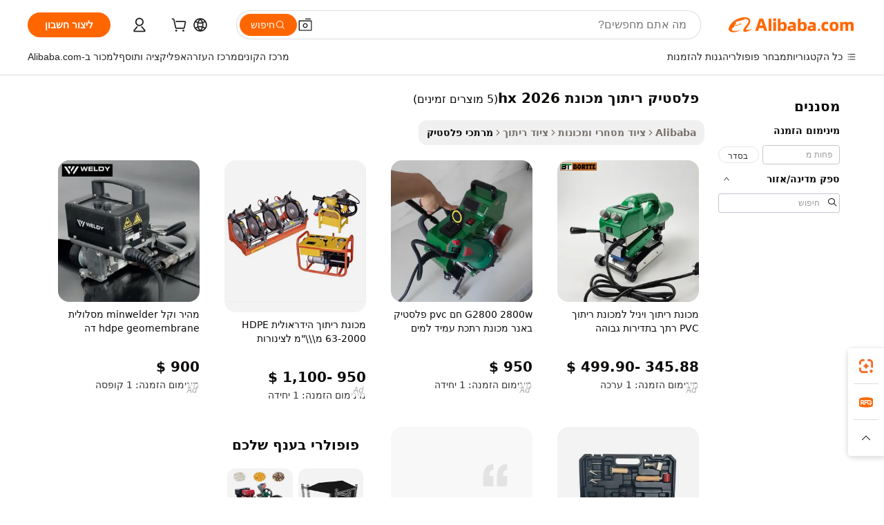

--- FILE ---
content_type: text/html;charset=UTF-8
request_url: https://hebrew.alibaba.com/g/plastic-welding-machine-hx-2026.html
body_size: 67682
content:

<!-- screen_content -->

    <!-- tangram:5410 begin-->
    <!-- tangram:529998 begin-->

<!DOCTYPE html>
<html lang="he" dir="rtl">
  <head>
        <script>
      window.__BB = {
        scene: window.__bb_scene || 'traffic-free-goods'
      };
      window.__BB.BB_CWV_IGNORE = {
          lcp_element: ['#icbu-buyer-pc-top-banner'],
          lcp_url: [],
        };
      window._timing = {}
      window._timing.first_start = Date.now();
      window.needLoginInspiration = Boolean(false);
      // 变量用于标记页面首次可见时间
      let firstVisibleTime = null;
      if (typeof document.hidden !== 'undefined') {
        // 页面首次加载时直接统计
        if (!document.hidden) {
          firstVisibleTime = Date.now();
          window.__BB_timex = 1
        } else {
          // 页面不可见时监听 visibilitychange 事件
          document.addEventListener('visibilitychange', () => {
            if (!document.hidden) {
              firstVisibleTime = Date.now();
              window.__BB_timex = firstVisibleTime - window.performance.timing.navigationStart
              window.__BB.firstVisibleTime = window.__BB_timex
              console.log("Page became visible after "+ window.__BB_timex + " ms");
            }
          }, { once: true });  // 确保只触发一次
        }
      } else {
        console.warn('Page Visibility API is not supported in this browser.');
      }
    </script>
        <meta name="data-spm" content="a2700">
        <meta name="aplus-xplug" content="NONE">
        <meta name="aplus-icbu-disable-umid" content="1">
        <meta name="google-translate-customization" content="9de59014edaf3b99-22e1cf3b5ca21786-g00bb439a5e9e5f8f-f">
    <meta name="yandex-verification" content="25a76ba8e4443bb3" />
    <meta name="msvalidate.01" content="E3FBF0E89B724C30844BF17C59608E8F" />
    <meta name="viewport" content="width=device-width, initial-scale=1.0, maximum-scale=5.0, user-scalable=yes">
        <link rel="preconnect" href="https://s.alicdn.com/" crossorigin>
    <link rel="dns-prefetch" href="https://s.alicdn.com">
                        <link rel="preload" href="" as="image">
        <link rel="preload" href="https://s.alicdn.com/@g/alilog/??aplus_plugin_icbufront/index.js,mlog/aplus_v2.js" as="script">
        <link rel="preload" href="https://s.alicdn.com/@img/imgextra/i2/O1CN0153JdbU26g4bILVOyC_!!6000000007690-2-tps-418-58.png" as="image">
        <script>
            window.__APLUS_ABRATE__ = {
        perf_group: 'control',
        scene: "traffic-free-goods",
      };
    </script>
    <meta name="aplus-mmstat-timeout" content="15000">
        <meta content="text/html; charset=utf-8" http-equiv="Content-Type">
          <title>פתרונות תעשייתיים יעילים עם טכנולוגיית פלסטיק ריתוך מכונת hx 2026 מתקדמת</title>
      <meta name="keywords" content="vending machine,industrial palm oil press machine,oil press machine">
      <meta name="description" content="גלו פתרונות מתקדמים עם ה- פלסטיק ריתוך מכונת hx 2026  בעל הביצועים הגבוהים שלנו, המיועד לדיוק ועמידות. שפרו את הפרודוקטיביות והיעילות בפעולות שלכם, תוך הבטחת תוצאות חלקות ואמינות בכל פעם.">
            <meta name="pagetiming-rate" content="9">
      <meta name="pagetiming-resource-rate" content="4">
                    <link rel="canonical" href="https://hebrew.alibaba.com/g/plastic-welding-machine-hx-2026.html">
                              <link rel="alternate" hreflang="fr" href="https://french.alibaba.com/g/plastic-welding-machine-hx-2026.html">
                  <link rel="alternate" hreflang="de" href="https://german.alibaba.com/g/plastic-welding-machine-hx-2026.html">
                  <link rel="alternate" hreflang="pt" href="https://portuguese.alibaba.com/g/plastic-welding-machine-hx-2026.html">
                  <link rel="alternate" hreflang="it" href="https://italian.alibaba.com/g/plastic-welding-machine-hx-2026.html">
                  <link rel="alternate" hreflang="es" href="https://spanish.alibaba.com/g/plastic-welding-machine-hx-2026.html">
                  <link rel="alternate" hreflang="ru" href="https://russian.alibaba.com/g/plastic-welding-machine-hx-2026.html">
                  <link rel="alternate" hreflang="ko" href="https://korean.alibaba.com/g/plastic-welding-machine-hx-2026.html">
                  <link rel="alternate" hreflang="ar" href="https://arabic.alibaba.com/g/plastic-welding-machine-hx-2026.html">
                  <link rel="alternate" hreflang="ja" href="https://japanese.alibaba.com/g/plastic-welding-machine-hx-2026.html">
                  <link rel="alternate" hreflang="tr" href="https://turkish.alibaba.com/g/plastic-welding-machine-hx-2026.html">
                  <link rel="alternate" hreflang="th" href="https://thai.alibaba.com/g/plastic-welding-machine-hx-2026.html">
                  <link rel="alternate" hreflang="vi" href="https://vietnamese.alibaba.com/g/plastic-welding-machine-hx-2026.html">
                  <link rel="alternate" hreflang="nl" href="https://dutch.alibaba.com/g/plastic-welding-machine-hx-2026.html">
                  <link rel="alternate" hreflang="he" href="https://hebrew.alibaba.com/g/plastic-welding-machine-hx-2026.html">
                  <link rel="alternate" hreflang="id" href="https://indonesian.alibaba.com/g/plastic-welding-machine-hx-2026.html">
                  <link rel="alternate" hreflang="hi" href="https://hindi.alibaba.com/g/plastic-welding-machine-hx-2026.html">
                  <link rel="alternate" hreflang="en" href="https://www.alibaba.com/showroom/plastic-welding-machine-hx-2026.html">
                  <link rel="alternate" hreflang="zh" href="https://chinese.alibaba.com/g/plastic-welding-machine-hx-2026.html">
                  <link rel="alternate" hreflang="x-default" href="https://www.alibaba.com/showroom/plastic-welding-machine-hx-2026.html">
                                        <script>
      // Aplus 配置自动打点
      var queue = window.goldlog_queue || (window.goldlog_queue = []);
      var tags = ["button", "a", "div", "span", "i", "svg", "input", "li", "tr"];
      queue.push(
        {
          action: 'goldlog.appendMetaInfo',
          arguments: [
            'aplus-auto-exp',
            [
              {
                logkey: '/sc.ug_msite.new_product_exp',
                cssSelector: '[data-spm-exp]',
                props: ["data-spm-exp"],
              },
              {
                logkey: '/sc.ug_pc.seolist_product_exp',
                cssSelector: '.traffic-card-gallery',
                props: ["data-spm-exp"],
              }
            ]
          ]
        }
      )
      queue.push({
        action: 'goldlog.setMetaInfo',
        arguments: ['aplus-auto-clk', JSON.stringify(tags.map(tag =>({
          "logkey": "/sc.ug_msite.new_product_clk",
          tag,
          "filter": "data-spm-clk",
          "props": ["data-spm-clk"]
        })))],
      });
    </script>
  </head>
  <div id="icbu-header"><div id="the-new-header" data-version="4.4.0" data-tnh-auto-exp="tnh-expose" data-scenes="search-products" style="position: relative;background-color: #fff;border-bottom: 1px solid #ddd;box-sizing: border-box; font-family:Inter,SF Pro Text,Roboto,Helvetica Neue,Helvetica,Tahoma,Arial,PingFang SC,Microsoft YaHei;"><div style="display: flex;align-items:center;height: 72px;min-width: 1200px;max-width: 1580px;margin: 0 auto;padding: 0 40px;box-sizing: border-box;"><img style="height: 29px; width: 209px;" src="https://s.alicdn.com/@img/imgextra/i2/O1CN0153JdbU26g4bILVOyC_!!6000000007690-2-tps-418-58.png" alt="" /></div><div style="min-width: 1200px;max-width: 1580px;margin: 0 auto;overflow: hidden;font-size: 14px;display: flex;justify-content: space-between;padding: 0 40px;box-sizing: border-box;"><div style="display: flex; align-items: center; justify-content: space-between"><div style="position: relative; height: 36px; padding: 0 28px 0 20px">All categories</div><div style="position: relative; height: 36px; padding-right: 28px">Featured selections</div><div style="position: relative; height: 36px">Trade Assurance</div></div><div style="display: flex; align-items: center; justify-content: space-between"><div style="position: relative; height: 36px; padding-right: 28px">Buyer Central</div><div style="position: relative; height: 36px; padding-right: 28px">Help Center</div><div style="position: relative; height: 36px; padding-right: 28px">Get the app</div><div style="position: relative; height: 36px">Become a supplier</div></div></div></div></div></div>
  <body data-spm="7724857" style="min-height: calc(100vh + 1px)"><script 
id="beacon-aplus"   
src="//s.alicdn.com/@g/alilog/??aplus_plugin_icbufront/index.js,mlog/aplus_v2.js"
exparams="aplus=async&userid=&aplus&ali_beacon_id=&ali_apache_id=33%2e3%2e50%2e76%2e1768780762665%2e581683%2e0&ali_apache_track=&ali_apache_tracktmp=&eagleeye_traceid=21032fcc17687807628275227e130a&ip=18%2e188%2e205%2e144&dmtrack_c={ali%5fresin%5ftrace%3dse%5frst%3dnull%7csp%5fviewtype%3dY%7cset%3d3%7cser%3d1007%7cpageId%3db7a4ceaeb7584d6eb25496ee13d3668a%7cm%5fpageid%3dnull%7cpvmi%3d3ba6cc09b0ff43e6804680ed0b8ff0b9%7csek%5fsepd%3d%25D7%25A4%25D7%259C%25D7%25A1%25D7%2598%25D7%2599%25D7%25A7%2b%25D7%25A8%25D7%2599%25D7%25AA%25D7%2595%25D7%259A%2b%25D7%259E%25D7%259B%25D7%2595%25D7%25A0%25D7%25AA%2bhx%2b2026%7csek%3dplastic%2bwelding%2bmachine%2bhx%2b2026%7cse%5fpn%3d1%7cp4pid%3d2de736fc%2df650%2d4aa4%2d97b0%2dbfddd676c763%7csclkid%3dnull%7cforecast%5fpost%5fcate%3dnull%7cseo%5fnew%5fuser%5fflag%3dfalse%7ccategoryId%3d144007%7cseo%5fsearch%5fmodel%5fupgrade%5fv2%3d2025070801%7cseo%5fmodule%5fcard%5f20240624%3d202406242%7clong%5ftext%5fgoogle%5ftranslate%5fv2%3d2407142%7cseo%5fcontent%5ftd%5fbottom%5ftext%5fupdate%5fkey%3d2025070801%7cseo%5fsearch%5fmodel%5fupgrade%5fv3%3d2025072201%7cseo%5fsearch%5fmodel%5fmulti%5fupgrade%5fv3%3d2025081101%7cdamo%5falt%5freplace%3dnull%7cwap%5fcross%3d2007659%7cwap%5fcs%5faction%3d2005494%7cAPP%5fVisitor%5fActive%3d26702%7cseo%5fshowroom%5fgoods%5fmix%3d2005244%7cseo%5fdefault%5fcached%5flong%5ftext%5ffrom%5fnew%5fkeyword%5fstep%3d2024122502%7cshowroom%5fgeneral%5ftemplate%3d2005292%7cshowroom%5freview%3d20230308%7cwap%5fcs%5ftext%3dnull%7cstructured%5fdata%3d2025052702%7cseo%5fmulti%5fstyle%5ftext%5fupdate%3d2511182%7cpc%5fnew%5fheader%3dnull%7cseo%5fmeta%5fcate%5ftemplate%5fv1%3d2025042401%7cseo%5fmeta%5ftd%5fsearch%5fkeyword%5fstep%5fv1%3d2025040999%7cseo%5fshowroom%5fbiz%5fbabablog%3d1%7cshowroom%5fft%5flong%5ftext%5fbaks%3d80802%7cAPP%5fGrowing%5fBuyer%5fHigh%5fIntent%5fActive%3d25488%7cshowroom%5fpc%5fv2019%3d2104%7cAPP%5fProspecting%5fBuyer%3d26712%7ccache%5fcontrol%3dnull%7cAPP%5fChurned%5fCore%5fBuyer%3d25463%7cseo%5fdefault%5fcached%5flong%5ftext%5fstep%3d24110802%7camp%5flighthouse%5fscore%5fimage%3d19657%7cseo%5fft%5ftranslate%5fgemini%3d25012003%7cwap%5fnode%5fssr%3d2015725%7cdataphant%5fopen%3d27030%7clongtext%5fmulti%5fstyle%5fexpand%5frussian%3d2510142%7cseo%5flongtext%5fgoogle%5fdata%5fsection%3d25021702%7cindustry%5fpopular%5ffloor%3dnull%7cwap%5fad%5fgoods%5fproduct%5finterval%3dnull%7cseo%5fgoods%5fbootom%5fwholesale%5flink%3d2486162%7cseo%5fmiddle%5fwholesale%5flink%3d2486164%7cseo%5fkeyword%5faatest%3d7%7cft%5flong%5ftext%5fenpand%5fstep2%3d121602%7cseo%5fft%5flongtext%5fexpand%5fstep3%3d25012102%7cseo%5fwap%5fheadercard%3d2006288%7cAPP%5fChurned%5fInactive%5fVisitor%3d25497%7cAPP%5fGrowing%5fBuyer%5fHigh%5fIntent%5fInactive%3d25481%7cseo%5fmeta%5ftd%5fmulti%5fkey%3d2025061801%7ctop%5frecommend%5f20250120%3d202501201%7clongtext%5fmulti%5fstyle%5fexpand%5ffrench%5fcopy%3d25091802%7clongtext%5fmulti%5fstyle%5fexpand%5ffrench%5fcopy%5fcopy%3d25092502%7cseo%5ffloor%5fexp%3dnull%7cseo%5fshowroom%5falgo%5flink%3d17764%7cseo%5fmeta%5ftd%5faib%5fgeneral%5fkey%3d2025091900%7ccountry%5findustry%3d202311033%7cshowroom%5fft%5flong%5ftext%5fenpand%5fstep1%3d101102%7cseo%5fshowroom%5fnorel%3dnull%7cplp%5fstyle%5f25%5fpc%3d202505222%7cseo%5fggs%5flayer%3d10010%7cquery%5fmutil%5flang%5ftranslate%3d2025060300%7cAPP%5fChurned%5fBuyer%3d25468%7cstream%5frender%5fperf%5fopt%3d2309181%7cwap%5fgoods%3d2007383%7cseo%5fshowroom%5fsimilar%5f20240614%3d202406142%7cchinese%5fopen%3d6307%7cquery%5fgpt%5ftranslate%3d20240820%7cad%5fproduct%5finterval%3dnull%7camp%5fto%5fpwa%3d2007359%7cplp%5faib%5fmulti%5fai%5fmeta%3d20250401%7cwap%5fsupplier%5fcontent%3dnull%7cpc%5ffree%5frefactoring%3d20220315%7csso%5foem%5ffloor%3d30031%7cAPP%5fGrowing%5fBuyer%5fInactive%3d25476%7cseo%5fpc%5fnew%5fview%5f20240807%3d202408072%7cseo%5fbottom%5ftext%5fentity%5fkey%5fcopy%3d2025062400%7cstream%5frender%3d433763%7cseo%5fmodule%5fcard%5f20240424%3d202404241%7cseo%5ftitle%5freplace%5f20191226%3d5841%7clongtext%5fmulti%5fstyle%5fexpand%3d25090802%7cgoogleweblight%3d6516%7clighthouse%5fbase64%3d2005760%7cAPP%5fProspecting%5fBuyer%5fActive%3d26716%7cad%5fgoods%5fproduct%5finterval%3dnull%7cseo%5fbottom%5fdeep%5fextend%5fkw%5fkey%3d2025071101%7clongtext%5fmulti%5fstyle%5fexpand%5fturkish%3d25102801%7cilink%5fuv%3d20240911%7cwap%5flist%5fwakeup%3d2005832%7ctpp%5fcrosslink%5fpc%3d20205311%7cseo%5ftop%5fbooth%3d18501%7cAPP%5fGrowing%5fBuyer%5fLess%5fActive%3d25472%7cseo%5fsearch%5fmodel%5fupgrade%5frank%3d2025092401%7cgoodslayer%3d7977%7cft%5flong%5ftext%5ftranslate%5fexpand%5fstep1%3d24110802%7cseo%5fheaderstyle%5ftraffic%5fkey%5fv1%3d2025072100%7ccrosslink%5fswitch%3d2008141%7cp4p%5foutline%3d20240328%7cseo%5fmeta%5ftd%5faib%5fv2%5fkey%3d2025091800%7crts%5fmulti%3d2008404%7cseo%5fad%5foptimization%5fkey%5fv2%3d2025072301%7cAPP%5fVisitor%5fLess%5fActive%3d26698%7cplp%5fstyle%5f25%3d202505192%7ccdn%5fvm%3d2007368%7cwap%5fad%5fproduct%5finterval%3dnull%7cseo%5fsearch%5fmodel%5fmulti%5fupgrade%5frank%3d2025092401%7cpc%5fcard%5fshare%3d2025081201%7cAPP%5fGrowing%5fBuyer%5fHigh%5fIntent%5fLess%5fActive%3d25480%7cgoods%5ftitle%5fsubstitute%3d9616%7cwap%5fscreen%5fexp%3d2025081400%7creact%5fheader%5ftest%3d202502182%7cpc%5fcs%5fcolor%3d2005788%7cshowroom%5fft%5flong%5ftext%5ftest%3d72502%7cone%5ftap%5flogin%5fABTest%3d202308153%7cseo%5fhyh%5fshow%5ftags%3dnull%7cplp%5fstructured%5fdata%3d2508182%7cguide%5fdelete%3d2008526%7cseo%5findustry%5ftemplate%3dnull%7cseo%5fmeta%5ftd%5fmulti%5fes%5fkey%3d2025073101%7cseo%5fshowroom%5fdata%5fmix%3d19888%7csso%5ftop%5franking%5ffloor%3d20031%7cseo%5ftd%5fdeep%5fupgrade%5fkey%5fv3%3d2025081101%7cwap%5fue%5fone%3d2025111401%7cshowroom%5fto%5frts%5flink%3d2008480%7ccountrysearch%5ftest%3dnull%7cshowroom%5flist%5fnew%5farrival%3d2811002%7cchannel%5famp%5fto%5fpwa%3d2008435%7cseo%5fmulti%5fstyles%5flong%5ftext%3d2503172%7cseo%5fmeta%5ftext%5fmutli%5fcate%5ftemplate%5fv1%3d2025080801%7cseo%5fdefault%5fcached%5fmutil%5flong%5ftext%5fstep%3d24110436%7cseo%5faction%5fpoint%5ftype%3d22823%7cseo%5faib%5ftd%5flaunch%5f20240828%5fcopy%3d202408282%7cseo%5fshowroom%5fwholesale%5flink%3dnull%7cseo%5fperf%5fimprove%3d2023999%7cseo%5fwap%5flist%5fbounce%5f01%3d2063%7cseo%5fwap%5flist%5fbounce%5f02%3d2128%7cAPP%5fGrowing%5fBuyer%5fActive%3d25492%7cvideolayer%3dnull%7cvideo%5fplay%3d2006036%7cAPP%5fChurned%5fMember%5fInactive%3d25501%7cseo%5fgoogle%5fnew%5fstruct%3d438326%7cicbu%5falgo%5fp4p%5fseo%5fad%3d2025072301%7ctpp%5ftrace%3dseoKeyword%2dseoKeyword%5fv3%2dbase%2dORIGINAL}&pageid=12bccd902103028e1768780762&hn=ensearchweb033003002142%2erg%2dus%2deast%2eus68&asid=AQAAAADac21pS09JeAAAAAD3maEHC3ij9w==&treq=&tres=" async>
</script>
                        <!-- tangram:7430 begin-->
 <style>
   .traffic-card-gallery {display: flex;position: relative;flex-direction: column;justify-content: flex-start;border-radius: 0.5rem;background-color: #fff;padding: 0.5rem 0.5rem 1rem;overflow: hidden;font-size: 0.75rem;line-height: 1rem;}
   .product-price {
     b {
       font-size: 22px;
     }
   }
 </style>
<!-- tangram:7430 end-->
            <style>.component-left-filter-callback{display:flex;position:relative;margin-top:10px;height:1200px}.component-left-filter-callback img{width:200px}.component-left-filter-callback i{position:absolute;top:5%;left:50%}.related-search-wrapper{padding:.5rem;--tw-bg-opacity: 1;background-color:#fff;background-color:rgba(255,255,255,var(--tw-bg-opacity, 1));border-width:1px;border-color:var(--input)}.related-search-wrapper .related-search-box{margin:12px 16px}.related-search-wrapper .related-search-box .related-search-title{display:inline;float:start;color:#666;word-wrap:break-word;margin-right:12px;width:13%}.related-search-wrapper .related-search-box .related-search-content{display:flex;flex-wrap:wrap}.related-search-wrapper .related-search-box .related-search-content .related-search-link{margin-right:12px;width:23%;overflow:hidden;color:#666;text-overflow:ellipsis;white-space:nowrap}.product-title img{margin-right:.5rem;display:inline-block;height:1rem;vertical-align:sub}.product-price b{font-size:22px}.similar-icon{position:absolute;bottom:12px;z-index:2;right:12px}.rfq-card{display:inline-block;position:relative;box-sizing:border-box;margin-bottom:36px}.rfq-card .rfq-card-content{display:flex;position:relative;flex-direction:column;align-items:flex-start;background-size:cover;background-color:#fff;padding:12px;width:100%;height:100%}.rfq-card .rfq-card-content .rfq-card-icon{margin-top:50px}.rfq-card .rfq-card-content .rfq-card-icon img{width:45px}.rfq-card .rfq-card-content .rfq-card-top-title{margin-top:14px;color:#222;font-weight:400;font-size:16px}.rfq-card .rfq-card-content .rfq-card-title{margin-top:24px;color:#333;font-weight:800;font-size:20px}.rfq-card .rfq-card-content .rfq-card-input-box{margin-top:24px;width:100%}.rfq-card .rfq-card-content .rfq-card-input-box textarea{box-sizing:border-box;border:1px solid #ddd;border-radius:4px;background-color:#fff;padding:9px 12px;width:100%;height:88px;resize:none;color:#666;font-weight:400;font-size:13px;font-family:inherit}.rfq-card .rfq-card-content .rfq-card-button{margin-top:24px;border:1px solid #666;border-radius:16px;background-color:#fff;width:67%;color:#000;font-weight:700;font-size:14px;line-height:30px;text-align:center}[data-modulename^=ProductList-] div{contain-intrinsic-size:auto 500px}.traffic-card-gallery:hover{--tw-shadow: 0px 2px 6px 2px rgba(0,0,0,.12157);--tw-shadow-colored: 0px 2px 6px 2px var(--tw-shadow-color);box-shadow:0 0 #0000,0 0 #0000,0 2px 6px 2px #0000001f;box-shadow:var(--tw-ring-offset-shadow, 0 0 rgba(0,0,0,0)),var(--tw-ring-shadow, 0 0 rgba(0,0,0,0)),var(--tw-shadow);z-index:10}.traffic-card-gallery{position:relative;display:flex;flex-direction:column;justify-content:flex-start;overflow:hidden;border-radius:.75rem;--tw-bg-opacity: 1;background-color:#fff;background-color:rgba(255,255,255,var(--tw-bg-opacity, 1));padding:.5rem;font-size:.75rem;line-height:1rem}.traffic-card-list{position:relative;display:flex;height:292px;flex-direction:row;justify-content:flex-start;overflow:hidden;border-bottom-width:1px;--tw-bg-opacity: 1;background-color:#fff;background-color:rgba(255,255,255,var(--tw-bg-opacity, 1));padding:1rem;font-size:.75rem;line-height:1rem}.traffic-card-g-industry:hover{--tw-shadow: 0 0 10px rgba(0,0,0,.1);--tw-shadow-colored: 0 0 10px var(--tw-shadow-color);box-shadow:0 0 #0000,0 0 #0000,0 0 10px #0000001a;box-shadow:var(--tw-ring-offset-shadow, 0 0 rgba(0,0,0,0)),var(--tw-ring-shadow, 0 0 rgba(0,0,0,0)),var(--tw-shadow)}.traffic-card-g-industry{position:relative;border-radius:var(--radius);--tw-bg-opacity: 1;background-color:#fff;background-color:rgba(255,255,255,var(--tw-bg-opacity, 1));padding:1.25rem .75rem .75rem;font-size:.875rem;line-height:1.25rem}.module-filter-section-wrapper{max-height:none!important;overflow-x:hidden}*,:before,:after{--tw-border-spacing-x: 0;--tw-border-spacing-y: 0;--tw-translate-x: 0;--tw-translate-y: 0;--tw-rotate: 0;--tw-skew-x: 0;--tw-skew-y: 0;--tw-scale-x: 1;--tw-scale-y: 1;--tw-pan-x: ;--tw-pan-y: ;--tw-pinch-zoom: ;--tw-scroll-snap-strictness: proximity;--tw-gradient-from-position: ;--tw-gradient-via-position: ;--tw-gradient-to-position: ;--tw-ordinal: ;--tw-slashed-zero: ;--tw-numeric-figure: ;--tw-numeric-spacing: ;--tw-numeric-fraction: ;--tw-ring-inset: ;--tw-ring-offset-width: 0px;--tw-ring-offset-color: #fff;--tw-ring-color: rgba(59, 130, 246, .5);--tw-ring-offset-shadow: 0 0 rgba(0,0,0,0);--tw-ring-shadow: 0 0 rgba(0,0,0,0);--tw-shadow: 0 0 rgba(0,0,0,0);--tw-shadow-colored: 0 0 rgba(0,0,0,0);--tw-blur: ;--tw-brightness: ;--tw-contrast: ;--tw-grayscale: ;--tw-hue-rotate: ;--tw-invert: ;--tw-saturate: ;--tw-sepia: ;--tw-drop-shadow: ;--tw-backdrop-blur: ;--tw-backdrop-brightness: ;--tw-backdrop-contrast: ;--tw-backdrop-grayscale: ;--tw-backdrop-hue-rotate: ;--tw-backdrop-invert: ;--tw-backdrop-opacity: ;--tw-backdrop-saturate: ;--tw-backdrop-sepia: ;--tw-contain-size: ;--tw-contain-layout: ;--tw-contain-paint: ;--tw-contain-style: }::backdrop{--tw-border-spacing-x: 0;--tw-border-spacing-y: 0;--tw-translate-x: 0;--tw-translate-y: 0;--tw-rotate: 0;--tw-skew-x: 0;--tw-skew-y: 0;--tw-scale-x: 1;--tw-scale-y: 1;--tw-pan-x: ;--tw-pan-y: ;--tw-pinch-zoom: ;--tw-scroll-snap-strictness: proximity;--tw-gradient-from-position: ;--tw-gradient-via-position: ;--tw-gradient-to-position: ;--tw-ordinal: ;--tw-slashed-zero: ;--tw-numeric-figure: ;--tw-numeric-spacing: ;--tw-numeric-fraction: ;--tw-ring-inset: ;--tw-ring-offset-width: 0px;--tw-ring-offset-color: #fff;--tw-ring-color: rgba(59, 130, 246, .5);--tw-ring-offset-shadow: 0 0 rgba(0,0,0,0);--tw-ring-shadow: 0 0 rgba(0,0,0,0);--tw-shadow: 0 0 rgba(0,0,0,0);--tw-shadow-colored: 0 0 rgba(0,0,0,0);--tw-blur: ;--tw-brightness: ;--tw-contrast: ;--tw-grayscale: ;--tw-hue-rotate: ;--tw-invert: ;--tw-saturate: ;--tw-sepia: ;--tw-drop-shadow: ;--tw-backdrop-blur: ;--tw-backdrop-brightness: ;--tw-backdrop-contrast: ;--tw-backdrop-grayscale: ;--tw-backdrop-hue-rotate: ;--tw-backdrop-invert: ;--tw-backdrop-opacity: ;--tw-backdrop-saturate: ;--tw-backdrop-sepia: ;--tw-contain-size: ;--tw-contain-layout: ;--tw-contain-paint: ;--tw-contain-style: }*,:before,:after{box-sizing:border-box;border-width:0;border-style:solid;border-color:#e5e7eb}:before,:after{--tw-content: ""}html,:host{line-height:1.5;-webkit-text-size-adjust:100%;-moz-tab-size:4;-o-tab-size:4;tab-size:4;font-family:ui-sans-serif,system-ui,-apple-system,Segoe UI,Roboto,Ubuntu,Cantarell,Noto Sans,sans-serif,"Apple Color Emoji","Segoe UI Emoji",Segoe UI Symbol,"Noto Color Emoji";font-feature-settings:normal;font-variation-settings:normal;-webkit-tap-highlight-color:transparent}body{margin:0;line-height:inherit}hr{height:0;color:inherit;border-top-width:1px}abbr:where([title]){text-decoration:underline;-webkit-text-decoration:underline dotted;text-decoration:underline dotted}h1,h2,h3,h4,h5,h6{font-size:inherit;font-weight:inherit}a{color:inherit;text-decoration:inherit}b,strong{font-weight:bolder}code,kbd,samp,pre{font-family:ui-monospace,SFMono-Regular,Menlo,Monaco,Consolas,Liberation Mono,Courier New,monospace;font-feature-settings:normal;font-variation-settings:normal;font-size:1em}small{font-size:80%}sub,sup{font-size:75%;line-height:0;position:relative;vertical-align:baseline}sub{bottom:-.25em}sup{top:-.5em}table{text-indent:0;border-color:inherit;border-collapse:collapse}button,input,optgroup,select,textarea{font-family:inherit;font-feature-settings:inherit;font-variation-settings:inherit;font-size:100%;font-weight:inherit;line-height:inherit;letter-spacing:inherit;color:inherit;margin:0;padding:0}button,select{text-transform:none}button,input:where([type=button]),input:where([type=reset]),input:where([type=submit]){-webkit-appearance:button;background-color:transparent;background-image:none}:-moz-focusring{outline:auto}:-moz-ui-invalid{box-shadow:none}progress{vertical-align:baseline}::-webkit-inner-spin-button,::-webkit-outer-spin-button{height:auto}[type=search]{-webkit-appearance:textfield;outline-offset:-2px}::-webkit-search-decoration{-webkit-appearance:none}::-webkit-file-upload-button{-webkit-appearance:button;font:inherit}summary{display:list-item}blockquote,dl,dd,h1,h2,h3,h4,h5,h6,hr,figure,p,pre{margin:0}fieldset{margin:0;padding:0}legend{padding:0}ol,ul,menu{list-style:none;margin:0;padding:0}dialog{padding:0}textarea{resize:vertical}input::-moz-placeholder,textarea::-moz-placeholder{opacity:1;color:#9ca3af}input::placeholder,textarea::placeholder{opacity:1;color:#9ca3af}button,[role=button]{cursor:pointer}:disabled{cursor:default}img,svg,video,canvas,audio,iframe,embed,object{display:block;vertical-align:middle}img,video{max-width:100%;height:auto}[hidden]:where(:not([hidden=until-found])){display:none}:root{--background: hsl(0, 0%, 100%);--foreground: hsl(20, 14.3%, 4.1%);--card: hsl(0, 0%, 100%);--card-foreground: hsl(20, 14.3%, 4.1%);--popover: hsl(0, 0%, 100%);--popover-foreground: hsl(20, 14.3%, 4.1%);--primary: hsl(24, 100%, 50%);--primary-foreground: hsl(60, 9.1%, 97.8%);--secondary: hsl(60, 4.8%, 95.9%);--secondary-foreground: #333;--muted: hsl(60, 4.8%, 95.9%);--muted-foreground: hsl(25, 5.3%, 44.7%);--accent: hsl(60, 4.8%, 95.9%);--accent-foreground: hsl(24, 9.8%, 10%);--destructive: hsl(0, 84.2%, 60.2%);--destructive-foreground: hsl(60, 9.1%, 97.8%);--border: hsl(20, 5.9%, 90%);--input: hsl(20, 5.9%, 90%);--ring: hsl(24.6, 95%, 53.1%);--radius: 1rem}.dark{--background: hsl(20, 14.3%, 4.1%);--foreground: hsl(60, 9.1%, 97.8%);--card: hsl(20, 14.3%, 4.1%);--card-foreground: hsl(60, 9.1%, 97.8%);--popover: hsl(20, 14.3%, 4.1%);--popover-foreground: hsl(60, 9.1%, 97.8%);--primary: hsl(20.5, 90.2%, 48.2%);--primary-foreground: hsl(60, 9.1%, 97.8%);--secondary: hsl(12, 6.5%, 15.1%);--secondary-foreground: hsl(60, 9.1%, 97.8%);--muted: hsl(12, 6.5%, 15.1%);--muted-foreground: hsl(24, 5.4%, 63.9%);--accent: hsl(12, 6.5%, 15.1%);--accent-foreground: hsl(60, 9.1%, 97.8%);--destructive: hsl(0, 72.2%, 50.6%);--destructive-foreground: hsl(60, 9.1%, 97.8%);--border: hsl(12, 6.5%, 15.1%);--input: hsl(12, 6.5%, 15.1%);--ring: hsl(20.5, 90.2%, 48.2%)}*{border-color:#e7e5e4;border-color:var(--border)}body{background-color:#fff;background-color:var(--background);color:#0c0a09;color:var(--foreground)}.il-sr-only{position:absolute;width:1px;height:1px;padding:0;margin:-1px;overflow:hidden;clip:rect(0,0,0,0);white-space:nowrap;border-width:0}.il-invisible{visibility:hidden}.il-fixed{position:fixed}.il-absolute{position:absolute}.il-relative{position:relative}.il-sticky{position:sticky}.il-inset-0{inset:0}.il--bottom-12{bottom:-3rem}.il--top-12{top:-3rem}.il-bottom-0{bottom:0}.il-bottom-2{bottom:.5rem}.il-bottom-3{bottom:.75rem}.il-bottom-4{bottom:1rem}.il-end-0{right:0}.il-end-2{right:.5rem}.il-end-3{right:.75rem}.il-end-4{right:1rem}.il-left-0{left:0}.il-left-3{left:.75rem}.il-right-0{right:0}.il-right-2{right:.5rem}.il-right-3{right:.75rem}.il-start-0{left:0}.il-start-1\/2{left:50%}.il-start-2{left:.5rem}.il-start-3{left:.75rem}.il-start-\[50\%\]{left:50%}.il-top-0{top:0}.il-top-1\/2{top:50%}.il-top-16{top:4rem}.il-top-4{top:1rem}.il-top-\[50\%\]{top:50%}.il-z-10{z-index:10}.il-z-50{z-index:50}.il-z-\[9999\]{z-index:9999}.il-col-span-4{grid-column:span 4 / span 4}.il-m-0{margin:0}.il-m-3{margin:.75rem}.il-m-auto{margin:auto}.il-mx-auto{margin-left:auto;margin-right:auto}.il-my-3{margin-top:.75rem;margin-bottom:.75rem}.il-my-5{margin-top:1.25rem;margin-bottom:1.25rem}.il-my-auto{margin-top:auto;margin-bottom:auto}.\!il-mb-4{margin-bottom:1rem!important}.il--mt-4{margin-top:-1rem}.il-mb-0{margin-bottom:0}.il-mb-1{margin-bottom:.25rem}.il-mb-2{margin-bottom:.5rem}.il-mb-3{margin-bottom:.75rem}.il-mb-4{margin-bottom:1rem}.il-mb-5{margin-bottom:1.25rem}.il-mb-6{margin-bottom:1.5rem}.il-mb-8{margin-bottom:2rem}.il-mb-\[-0\.75rem\]{margin-bottom:-.75rem}.il-mb-\[0\.125rem\]{margin-bottom:.125rem}.il-me-1{margin-right:.25rem}.il-me-2{margin-right:.5rem}.il-me-3{margin-right:.75rem}.il-me-auto{margin-right:auto}.il-mr-1{margin-right:.25rem}.il-mr-2{margin-right:.5rem}.il-ms-1{margin-left:.25rem}.il-ms-4{margin-left:1rem}.il-ms-5{margin-left:1.25rem}.il-ms-8{margin-left:2rem}.il-ms-\[\.375rem\]{margin-left:.375rem}.il-ms-auto{margin-left:auto}.il-mt-0{margin-top:0}.il-mt-0\.5{margin-top:.125rem}.il-mt-1{margin-top:.25rem}.il-mt-2{margin-top:.5rem}.il-mt-3{margin-top:.75rem}.il-mt-4{margin-top:1rem}.il-mt-6{margin-top:1.5rem}.il-line-clamp-1{overflow:hidden;display:-webkit-box;-webkit-box-orient:vertical;-webkit-line-clamp:1}.il-line-clamp-2{overflow:hidden;display:-webkit-box;-webkit-box-orient:vertical;-webkit-line-clamp:2}.il-line-clamp-6{overflow:hidden;display:-webkit-box;-webkit-box-orient:vertical;-webkit-line-clamp:6}.il-inline-block{display:inline-block}.il-inline{display:inline}.il-flex{display:flex}.il-inline-flex{display:inline-flex}.il-grid{display:grid}.il-aspect-square{aspect-ratio:1 / 1}.il-size-5{width:1.25rem;height:1.25rem}.il-h-1{height:.25rem}.il-h-10{height:2.5rem}.il-h-11{height:2.75rem}.il-h-20{height:5rem}.il-h-24{height:6rem}.il-h-3\.5{height:.875rem}.il-h-4{height:1rem}.il-h-40{height:10rem}.il-h-6{height:1.5rem}.il-h-8{height:2rem}.il-h-9{height:2.25rem}.il-h-\[150px\]{height:150px}.il-h-\[152px\]{height:152px}.il-h-\[18\.25rem\]{height:18.25rem}.il-h-\[292px\]{height:292px}.il-h-\[600px\]{height:600px}.il-h-auto{height:auto}.il-h-fit{height:-moz-fit-content;height:fit-content}.il-h-full{height:100%}.il-h-screen{height:100vh}.il-max-h-\[100vh\]{max-height:100vh}.il-w-1\/2{width:50%}.il-w-10{width:2.5rem}.il-w-10\/12{width:83.333333%}.il-w-4{width:1rem}.il-w-6{width:1.5rem}.il-w-64{width:16rem}.il-w-7\/12{width:58.333333%}.il-w-72{width:18rem}.il-w-8{width:2rem}.il-w-8\/12{width:66.666667%}.il-w-9{width:2.25rem}.il-w-9\/12{width:75%}.il-w-\[200px\]{width:200px}.il-w-\[84px\]{width:84px}.il-w-fit{width:-moz-fit-content;width:fit-content}.il-w-full{width:100%}.il-w-screen{width:100vw}.il-min-w-0{min-width:0px}.il-min-w-3{min-width:.75rem}.il-min-w-\[1200px\]{min-width:1200px}.il-max-w-\[1000px\]{max-width:1000px}.il-max-w-\[1580px\]{max-width:1580px}.il-max-w-full{max-width:100%}.il-max-w-lg{max-width:32rem}.il-flex-1{flex:1 1 0%}.il-flex-shrink-0,.il-shrink-0{flex-shrink:0}.il-flex-grow-0,.il-grow-0{flex-grow:0}.il-basis-24{flex-basis:6rem}.il-basis-full{flex-basis:100%}.il-origin-\[--radix-tooltip-content-transform-origin\]{transform-origin:var(--radix-tooltip-content-transform-origin)}.il--translate-x-1\/2{--tw-translate-x: -50%;transform:translate(-50%,var(--tw-translate-y)) rotate(var(--tw-rotate)) skew(var(--tw-skew-x)) skewY(var(--tw-skew-y)) scaleX(var(--tw-scale-x)) scaleY(var(--tw-scale-y));transform:translate(var(--tw-translate-x),var(--tw-translate-y)) rotate(var(--tw-rotate)) skew(var(--tw-skew-x)) skewY(var(--tw-skew-y)) scaleX(var(--tw-scale-x)) scaleY(var(--tw-scale-y))}.il--translate-y-1\/2{--tw-translate-y: -50%;transform:translate(var(--tw-translate-x),-50%) rotate(var(--tw-rotate)) skew(var(--tw-skew-x)) skewY(var(--tw-skew-y)) scaleX(var(--tw-scale-x)) scaleY(var(--tw-scale-y));transform:translate(var(--tw-translate-x),var(--tw-translate-y)) rotate(var(--tw-rotate)) skew(var(--tw-skew-x)) skewY(var(--tw-skew-y)) scaleX(var(--tw-scale-x)) scaleY(var(--tw-scale-y))}.il-translate-x-\[-50\%\]{--tw-translate-x: -50%;transform:translate(-50%,var(--tw-translate-y)) rotate(var(--tw-rotate)) skew(var(--tw-skew-x)) skewY(var(--tw-skew-y)) scaleX(var(--tw-scale-x)) scaleY(var(--tw-scale-y));transform:translate(var(--tw-translate-x),var(--tw-translate-y)) rotate(var(--tw-rotate)) skew(var(--tw-skew-x)) skewY(var(--tw-skew-y)) scaleX(var(--tw-scale-x)) scaleY(var(--tw-scale-y))}.il-translate-y-\[-50\%\]{--tw-translate-y: -50%;transform:translate(var(--tw-translate-x),-50%) rotate(var(--tw-rotate)) skew(var(--tw-skew-x)) skewY(var(--tw-skew-y)) scaleX(var(--tw-scale-x)) scaleY(var(--tw-scale-y));transform:translate(var(--tw-translate-x),var(--tw-translate-y)) rotate(var(--tw-rotate)) skew(var(--tw-skew-x)) skewY(var(--tw-skew-y)) scaleX(var(--tw-scale-x)) scaleY(var(--tw-scale-y))}.il-rotate-90{--tw-rotate: 90deg;transform:translate(var(--tw-translate-x),var(--tw-translate-y)) rotate(90deg) skew(var(--tw-skew-x)) skewY(var(--tw-skew-y)) scaleX(var(--tw-scale-x)) scaleY(var(--tw-scale-y));transform:translate(var(--tw-translate-x),var(--tw-translate-y)) rotate(var(--tw-rotate)) skew(var(--tw-skew-x)) skewY(var(--tw-skew-y)) scaleX(var(--tw-scale-x)) scaleY(var(--tw-scale-y))}@keyframes il-pulse{50%{opacity:.5}}.il-animate-pulse{animation:il-pulse 2s cubic-bezier(.4,0,.6,1) infinite}@keyframes il-spin{to{transform:rotate(360deg)}}.il-animate-spin{animation:il-spin 1s linear infinite}.il-cursor-pointer{cursor:pointer}.il-list-disc{list-style-type:disc}.il-grid-cols-2{grid-template-columns:repeat(2,minmax(0,1fr))}.il-grid-cols-4{grid-template-columns:repeat(4,minmax(0,1fr))}.il-flex-row{flex-direction:row}.il-flex-col{flex-direction:column}.il-flex-col-reverse{flex-direction:column-reverse}.il-flex-wrap{flex-wrap:wrap}.il-flex-nowrap{flex-wrap:nowrap}.il-items-start{align-items:flex-start}.il-items-center{align-items:center}.il-items-baseline{align-items:baseline}.il-justify-start{justify-content:flex-start}.il-justify-end{justify-content:flex-end}.il-justify-center{justify-content:center}.il-justify-between{justify-content:space-between}.il-gap-1{gap:.25rem}.il-gap-1\.5{gap:.375rem}.il-gap-10{gap:2.5rem}.il-gap-2{gap:.5rem}.il-gap-3{gap:.75rem}.il-gap-4{gap:1rem}.il-gap-8{gap:2rem}.il-gap-\[\.0938rem\]{gap:.0938rem}.il-gap-\[\.375rem\]{gap:.375rem}.il-gap-\[0\.125rem\]{gap:.125rem}.\!il-gap-x-5{-moz-column-gap:1.25rem!important;column-gap:1.25rem!important}.\!il-gap-y-5{row-gap:1.25rem!important}.il-space-y-1\.5>:not([hidden])~:not([hidden]){--tw-space-y-reverse: 0;margin-top:calc(.375rem * (1 - var(--tw-space-y-reverse)));margin-top:.375rem;margin-top:calc(.375rem * calc(1 - var(--tw-space-y-reverse)));margin-bottom:0rem;margin-bottom:calc(.375rem * var(--tw-space-y-reverse))}.il-space-y-4>:not([hidden])~:not([hidden]){--tw-space-y-reverse: 0;margin-top:calc(1rem * (1 - var(--tw-space-y-reverse)));margin-top:1rem;margin-top:calc(1rem * calc(1 - var(--tw-space-y-reverse)));margin-bottom:0rem;margin-bottom:calc(1rem * var(--tw-space-y-reverse))}.il-overflow-hidden{overflow:hidden}.il-overflow-y-auto{overflow-y:auto}.il-overflow-y-scroll{overflow-y:scroll}.il-truncate{overflow:hidden;text-overflow:ellipsis;white-space:nowrap}.il-text-ellipsis{text-overflow:ellipsis}.il-whitespace-normal{white-space:normal}.il-whitespace-nowrap{white-space:nowrap}.il-break-normal{word-wrap:normal;word-break:normal}.il-break-words{word-wrap:break-word}.il-break-all{word-break:break-all}.il-rounded{border-radius:.25rem}.il-rounded-2xl{border-radius:1rem}.il-rounded-\[0\.5rem\]{border-radius:.5rem}.il-rounded-\[1\.25rem\]{border-radius:1.25rem}.il-rounded-full{border-radius:9999px}.il-rounded-lg{border-radius:1rem;border-radius:var(--radius)}.il-rounded-md{border-radius:calc(1rem - 2px);border-radius:calc(var(--radius) - 2px)}.il-rounded-sm{border-radius:calc(1rem - 4px);border-radius:calc(var(--radius) - 4px)}.il-rounded-xl{border-radius:.75rem}.il-border,.il-border-\[1px\]{border-width:1px}.il-border-b,.il-border-b-\[1px\]{border-bottom-width:1px}.il-border-solid{border-style:solid}.il-border-none{border-style:none}.il-border-\[\#222\]{--tw-border-opacity: 1;border-color:#222;border-color:rgba(34,34,34,var(--tw-border-opacity, 1))}.il-border-\[\#DDD\]{--tw-border-opacity: 1;border-color:#ddd;border-color:rgba(221,221,221,var(--tw-border-opacity, 1))}.il-border-foreground{border-color:#0c0a09;border-color:var(--foreground)}.il-border-input{border-color:#e7e5e4;border-color:var(--input)}.il-bg-\[\#F8F8F8\]{--tw-bg-opacity: 1;background-color:#f8f8f8;background-color:rgba(248,248,248,var(--tw-bg-opacity, 1))}.il-bg-\[\#d9d9d963\]{background-color:#d9d9d963}.il-bg-accent{background-color:#f5f5f4;background-color:var(--accent)}.il-bg-background{background-color:#fff;background-color:var(--background)}.il-bg-black{--tw-bg-opacity: 1;background-color:#000;background-color:rgba(0,0,0,var(--tw-bg-opacity, 1))}.il-bg-black\/80{background-color:#000c}.il-bg-destructive{background-color:#ef4444;background-color:var(--destructive)}.il-bg-gray-300{--tw-bg-opacity: 1;background-color:#d1d5db;background-color:rgba(209,213,219,var(--tw-bg-opacity, 1))}.il-bg-muted{background-color:#f5f5f4;background-color:var(--muted)}.il-bg-orange-500{--tw-bg-opacity: 1;background-color:#f97316;background-color:rgba(249,115,22,var(--tw-bg-opacity, 1))}.il-bg-popover{background-color:#fff;background-color:var(--popover)}.il-bg-primary{background-color:#f60;background-color:var(--primary)}.il-bg-secondary{background-color:#f5f5f4;background-color:var(--secondary)}.il-bg-transparent{background-color:transparent}.il-bg-white{--tw-bg-opacity: 1;background-color:#fff;background-color:rgba(255,255,255,var(--tw-bg-opacity, 1))}.il-bg-opacity-80{--tw-bg-opacity: .8}.il-bg-cover{background-size:cover}.il-bg-no-repeat{background-repeat:no-repeat}.il-fill-black{fill:#000}.il-object-cover{-o-object-fit:cover;object-fit:cover}.il-p-0{padding:0}.il-p-1{padding:.25rem}.il-p-2{padding:.5rem}.il-p-3{padding:.75rem}.il-p-4{padding:1rem}.il-p-5{padding:1.25rem}.il-p-6{padding:1.5rem}.il-px-2{padding-left:.5rem;padding-right:.5rem}.il-px-3{padding-left:.75rem;padding-right:.75rem}.il-py-0\.5{padding-top:.125rem;padding-bottom:.125rem}.il-py-1\.5{padding-top:.375rem;padding-bottom:.375rem}.il-py-10{padding-top:2.5rem;padding-bottom:2.5rem}.il-py-2{padding-top:.5rem;padding-bottom:.5rem}.il-py-3{padding-top:.75rem;padding-bottom:.75rem}.il-pb-0{padding-bottom:0}.il-pb-3{padding-bottom:.75rem}.il-pb-4{padding-bottom:1rem}.il-pb-8{padding-bottom:2rem}.il-pe-0{padding-right:0}.il-pe-2{padding-right:.5rem}.il-pe-3{padding-right:.75rem}.il-pe-4{padding-right:1rem}.il-pe-6{padding-right:1.5rem}.il-pe-8{padding-right:2rem}.il-pe-\[12px\]{padding-right:12px}.il-pe-\[3\.25rem\]{padding-right:3.25rem}.il-pl-4{padding-left:1rem}.il-ps-0{padding-left:0}.il-ps-2{padding-left:.5rem}.il-ps-3{padding-left:.75rem}.il-ps-4{padding-left:1rem}.il-ps-6{padding-left:1.5rem}.il-ps-8{padding-left:2rem}.il-ps-\[12px\]{padding-left:12px}.il-ps-\[3\.25rem\]{padding-left:3.25rem}.il-pt-10{padding-top:2.5rem}.il-pt-4{padding-top:1rem}.il-pt-5{padding-top:1.25rem}.il-pt-6{padding-top:1.5rem}.il-pt-7{padding-top:1.75rem}.il-text-center{text-align:center}.il-text-start{text-align:left}.il-text-2xl{font-size:1.5rem;line-height:2rem}.il-text-base{font-size:1rem;line-height:1.5rem}.il-text-lg{font-size:1.125rem;line-height:1.75rem}.il-text-sm{font-size:.875rem;line-height:1.25rem}.il-text-xl{font-size:1.25rem;line-height:1.75rem}.il-text-xs{font-size:.75rem;line-height:1rem}.il-font-\[600\]{font-weight:600}.il-font-bold{font-weight:700}.il-font-medium{font-weight:500}.il-font-normal{font-weight:400}.il-font-semibold{font-weight:600}.il-leading-3{line-height:.75rem}.il-leading-4{line-height:1rem}.il-leading-\[1\.43\]{line-height:1.43}.il-leading-\[18px\]{line-height:18px}.il-leading-\[26px\]{line-height:26px}.il-leading-none{line-height:1}.il-tracking-tight{letter-spacing:-.025em}.il-text-\[\#00820D\]{--tw-text-opacity: 1;color:#00820d;color:rgba(0,130,13,var(--tw-text-opacity, 1))}.il-text-\[\#222\]{--tw-text-opacity: 1;color:#222;color:rgba(34,34,34,var(--tw-text-opacity, 1))}.il-text-\[\#444\]{--tw-text-opacity: 1;color:#444;color:rgba(68,68,68,var(--tw-text-opacity, 1))}.il-text-\[\#4B1D1F\]{--tw-text-opacity: 1;color:#4b1d1f;color:rgba(75,29,31,var(--tw-text-opacity, 1))}.il-text-\[\#767676\]{--tw-text-opacity: 1;color:#767676;color:rgba(118,118,118,var(--tw-text-opacity, 1))}.il-text-\[\#D04A0A\]{--tw-text-opacity: 1;color:#d04a0a;color:rgba(208,74,10,var(--tw-text-opacity, 1))}.il-text-\[\#F7421E\]{--tw-text-opacity: 1;color:#f7421e;color:rgba(247,66,30,var(--tw-text-opacity, 1))}.il-text-\[\#FF6600\]{--tw-text-opacity: 1;color:#f60;color:rgba(255,102,0,var(--tw-text-opacity, 1))}.il-text-\[\#f7421e\]{--tw-text-opacity: 1;color:#f7421e;color:rgba(247,66,30,var(--tw-text-opacity, 1))}.il-text-destructive-foreground{color:#fafaf9;color:var(--destructive-foreground)}.il-text-foreground{color:#0c0a09;color:var(--foreground)}.il-text-muted-foreground{color:#78716c;color:var(--muted-foreground)}.il-text-popover-foreground{color:#0c0a09;color:var(--popover-foreground)}.il-text-primary{color:#f60;color:var(--primary)}.il-text-primary-foreground{color:#fafaf9;color:var(--primary-foreground)}.il-text-secondary-foreground{color:#333;color:var(--secondary-foreground)}.il-text-white{--tw-text-opacity: 1;color:#fff;color:rgba(255,255,255,var(--tw-text-opacity, 1))}.il-underline{text-decoration-line:underline}.il-line-through{text-decoration-line:line-through}.il-underline-offset-4{text-underline-offset:4px}.il-opacity-5{opacity:.05}.il-opacity-70{opacity:.7}.il-shadow-\[0_2px_6px_2px_rgba\(0\,0\,0\,0\.12\)\]{--tw-shadow: 0 2px 6px 2px rgba(0,0,0,.12);--tw-shadow-colored: 0 2px 6px 2px var(--tw-shadow-color);box-shadow:0 0 #0000,0 0 #0000,0 2px 6px 2px #0000001f;box-shadow:var(--tw-ring-offset-shadow, 0 0 rgba(0,0,0,0)),var(--tw-ring-shadow, 0 0 rgba(0,0,0,0)),var(--tw-shadow)}.il-shadow-cards{--tw-shadow: 0 0 10px rgba(0,0,0,.1);--tw-shadow-colored: 0 0 10px var(--tw-shadow-color);box-shadow:0 0 #0000,0 0 #0000,0 0 10px #0000001a;box-shadow:var(--tw-ring-offset-shadow, 0 0 rgba(0,0,0,0)),var(--tw-ring-shadow, 0 0 rgba(0,0,0,0)),var(--tw-shadow)}.il-shadow-lg{--tw-shadow: 0 10px 15px -3px rgba(0, 0, 0, .1), 0 4px 6px -4px rgba(0, 0, 0, .1);--tw-shadow-colored: 0 10px 15px -3px var(--tw-shadow-color), 0 4px 6px -4px var(--tw-shadow-color);box-shadow:0 0 #0000,0 0 #0000,0 10px 15px -3px #0000001a,0 4px 6px -4px #0000001a;box-shadow:var(--tw-ring-offset-shadow, 0 0 rgba(0,0,0,0)),var(--tw-ring-shadow, 0 0 rgba(0,0,0,0)),var(--tw-shadow)}.il-shadow-md{--tw-shadow: 0 4px 6px -1px rgba(0, 0, 0, .1), 0 2px 4px -2px rgba(0, 0, 0, .1);--tw-shadow-colored: 0 4px 6px -1px var(--tw-shadow-color), 0 2px 4px -2px var(--tw-shadow-color);box-shadow:0 0 #0000,0 0 #0000,0 4px 6px -1px #0000001a,0 2px 4px -2px #0000001a;box-shadow:var(--tw-ring-offset-shadow, 0 0 rgba(0,0,0,0)),var(--tw-ring-shadow, 0 0 rgba(0,0,0,0)),var(--tw-shadow)}.il-outline-none{outline:2px solid transparent;outline-offset:2px}.il-outline-1{outline-width:1px}.il-ring-offset-background{--tw-ring-offset-color: var(--background)}.il-transition-colors{transition-property:color,background-color,border-color,text-decoration-color,fill,stroke;transition-timing-function:cubic-bezier(.4,0,.2,1);transition-duration:.15s}.il-transition-opacity{transition-property:opacity;transition-timing-function:cubic-bezier(.4,0,.2,1);transition-duration:.15s}.il-transition-transform{transition-property:transform;transition-timing-function:cubic-bezier(.4,0,.2,1);transition-duration:.15s}.il-duration-200{transition-duration:.2s}.il-duration-300{transition-duration:.3s}.il-ease-in-out{transition-timing-function:cubic-bezier(.4,0,.2,1)}@keyframes enter{0%{opacity:1;opacity:var(--tw-enter-opacity, 1);transform:translateZ(0) scaleZ(1) rotate(0);transform:translate3d(var(--tw-enter-translate-x, 0),var(--tw-enter-translate-y, 0),0) scale3d(var(--tw-enter-scale, 1),var(--tw-enter-scale, 1),var(--tw-enter-scale, 1)) rotate(var(--tw-enter-rotate, 0))}}@keyframes exit{to{opacity:1;opacity:var(--tw-exit-opacity, 1);transform:translateZ(0) scaleZ(1) rotate(0);transform:translate3d(var(--tw-exit-translate-x, 0),var(--tw-exit-translate-y, 0),0) scale3d(var(--tw-exit-scale, 1),var(--tw-exit-scale, 1),var(--tw-exit-scale, 1)) rotate(var(--tw-exit-rotate, 0))}}.il-animate-in{animation-name:enter;animation-duration:.15s;--tw-enter-opacity: initial;--tw-enter-scale: initial;--tw-enter-rotate: initial;--tw-enter-translate-x: initial;--tw-enter-translate-y: initial}.il-fade-in-0{--tw-enter-opacity: 0}.il-zoom-in-95{--tw-enter-scale: .95}.il-duration-200{animation-duration:.2s}.il-duration-300{animation-duration:.3s}.il-ease-in-out{animation-timing-function:cubic-bezier(.4,0,.2,1)}.no-scrollbar::-webkit-scrollbar{display:none}.no-scrollbar{-ms-overflow-style:none;scrollbar-width:none}.longtext-style-inmodel h2{margin-bottom:.5rem;margin-top:1rem;font-size:1rem;line-height:1.5rem;font-weight:700}.first-of-type\:il-ms-4:first-of-type{margin-left:1rem}.hover\:il-bg-\[\#f4f4f4\]:hover{--tw-bg-opacity: 1;background-color:#f4f4f4;background-color:rgba(244,244,244,var(--tw-bg-opacity, 1))}.hover\:il-bg-accent:hover{background-color:#f5f5f4;background-color:var(--accent)}.hover\:il-text-accent-foreground:hover{color:#1c1917;color:var(--accent-foreground)}.hover\:il-text-foreground:hover{color:#0c0a09;color:var(--foreground)}.hover\:il-underline:hover{text-decoration-line:underline}.hover\:il-opacity-100:hover{opacity:1}.hover\:il-opacity-90:hover{opacity:.9}.focus\:il-outline-none:focus{outline:2px solid transparent;outline-offset:2px}.focus\:il-ring-2:focus{--tw-ring-offset-shadow: var(--tw-ring-inset) 0 0 0 var(--tw-ring-offset-width) var(--tw-ring-offset-color);--tw-ring-shadow: var(--tw-ring-inset) 0 0 0 calc(2px + var(--tw-ring-offset-width)) var(--tw-ring-color);box-shadow:var(--tw-ring-offset-shadow),var(--tw-ring-shadow),0 0 #0000;box-shadow:var(--tw-ring-offset-shadow),var(--tw-ring-shadow),var(--tw-shadow, 0 0 rgba(0,0,0,0))}.focus\:il-ring-ring:focus{--tw-ring-color: var(--ring)}.focus\:il-ring-offset-2:focus{--tw-ring-offset-width: 2px}.focus-visible\:il-outline-none:focus-visible{outline:2px solid transparent;outline-offset:2px}.focus-visible\:il-ring-2:focus-visible{--tw-ring-offset-shadow: var(--tw-ring-inset) 0 0 0 var(--tw-ring-offset-width) var(--tw-ring-offset-color);--tw-ring-shadow: var(--tw-ring-inset) 0 0 0 calc(2px + var(--tw-ring-offset-width)) var(--tw-ring-color);box-shadow:var(--tw-ring-offset-shadow),var(--tw-ring-shadow),0 0 #0000;box-shadow:var(--tw-ring-offset-shadow),var(--tw-ring-shadow),var(--tw-shadow, 0 0 rgba(0,0,0,0))}.focus-visible\:il-ring-ring:focus-visible{--tw-ring-color: var(--ring)}.focus-visible\:il-ring-offset-2:focus-visible{--tw-ring-offset-width: 2px}.active\:il-bg-primary:active{background-color:#f60;background-color:var(--primary)}.active\:il-bg-white:active{--tw-bg-opacity: 1;background-color:#fff;background-color:rgba(255,255,255,var(--tw-bg-opacity, 1))}.disabled\:il-pointer-events-none:disabled{pointer-events:none}.disabled\:il-opacity-10:disabled{opacity:.1}.il-group:hover .group-hover\:il-visible{visibility:visible}.il-group:hover .group-hover\:il-scale-110{--tw-scale-x: 1.1;--tw-scale-y: 1.1;transform:translate(var(--tw-translate-x),var(--tw-translate-y)) rotate(var(--tw-rotate)) skew(var(--tw-skew-x)) skewY(var(--tw-skew-y)) scaleX(1.1) scaleY(1.1);transform:translate(var(--tw-translate-x),var(--tw-translate-y)) rotate(var(--tw-rotate)) skew(var(--tw-skew-x)) skewY(var(--tw-skew-y)) scaleX(var(--tw-scale-x)) scaleY(var(--tw-scale-y))}.il-group:hover .group-hover\:il-underline{text-decoration-line:underline}.data-\[state\=open\]\:il-animate-in[data-state=open]{animation-name:enter;animation-duration:.15s;--tw-enter-opacity: initial;--tw-enter-scale: initial;--tw-enter-rotate: initial;--tw-enter-translate-x: initial;--tw-enter-translate-y: initial}.data-\[state\=closed\]\:il-animate-out[data-state=closed]{animation-name:exit;animation-duration:.15s;--tw-exit-opacity: initial;--tw-exit-scale: initial;--tw-exit-rotate: initial;--tw-exit-translate-x: initial;--tw-exit-translate-y: initial}.data-\[state\=closed\]\:il-fade-out-0[data-state=closed]{--tw-exit-opacity: 0}.data-\[state\=open\]\:il-fade-in-0[data-state=open]{--tw-enter-opacity: 0}.data-\[state\=closed\]\:il-zoom-out-95[data-state=closed]{--tw-exit-scale: .95}.data-\[state\=open\]\:il-zoom-in-95[data-state=open]{--tw-enter-scale: .95}.data-\[side\=bottom\]\:il-slide-in-from-top-2[data-side=bottom]{--tw-enter-translate-y: -.5rem}.data-\[side\=left\]\:il-slide-in-from-right-2[data-side=left]{--tw-enter-translate-x: .5rem}.data-\[side\=right\]\:il-slide-in-from-left-2[data-side=right]{--tw-enter-translate-x: -.5rem}.data-\[side\=top\]\:il-slide-in-from-bottom-2[data-side=top]{--tw-enter-translate-y: .5rem}@media (min-width: 640px){.sm\:il-flex-row{flex-direction:row}.sm\:il-justify-end{justify-content:flex-end}.sm\:il-gap-2\.5{gap:.625rem}.sm\:il-space-x-2>:not([hidden])~:not([hidden]){--tw-space-x-reverse: 0;margin-right:0rem;margin-right:calc(.5rem * var(--tw-space-x-reverse));margin-left:calc(.5rem * (1 - var(--tw-space-x-reverse)));margin-left:.5rem;margin-left:calc(.5rem * calc(1 - var(--tw-space-x-reverse)))}.sm\:il-rounded-lg{border-radius:1rem;border-radius:var(--radius)}.sm\:il-text-left{text-align:left}}.rtl\:il-translate-x-\[50\%\]:where([dir=rtl],[dir=rtl] *){--tw-translate-x: 50%;transform:translate(50%,var(--tw-translate-y)) rotate(var(--tw-rotate)) skew(var(--tw-skew-x)) skewY(var(--tw-skew-y)) scaleX(var(--tw-scale-x)) scaleY(var(--tw-scale-y));transform:translate(var(--tw-translate-x),var(--tw-translate-y)) rotate(var(--tw-rotate)) skew(var(--tw-skew-x)) skewY(var(--tw-skew-y)) scaleX(var(--tw-scale-x)) scaleY(var(--tw-scale-y))}.rtl\:il-scale-\[-1\]:where([dir=rtl],[dir=rtl] *){--tw-scale-x: -1;--tw-scale-y: -1;transform:translate(var(--tw-translate-x),var(--tw-translate-y)) rotate(var(--tw-rotate)) skew(var(--tw-skew-x)) skewY(var(--tw-skew-y)) scaleX(-1) scaleY(-1);transform:translate(var(--tw-translate-x),var(--tw-translate-y)) rotate(var(--tw-rotate)) skew(var(--tw-skew-x)) skewY(var(--tw-skew-y)) scaleX(var(--tw-scale-x)) scaleY(var(--tw-scale-y))}.rtl\:il-scale-x-\[-1\]:where([dir=rtl],[dir=rtl] *){--tw-scale-x: -1;transform:translate(var(--tw-translate-x),var(--tw-translate-y)) rotate(var(--tw-rotate)) skew(var(--tw-skew-x)) skewY(var(--tw-skew-y)) scaleX(-1) scaleY(var(--tw-scale-y));transform:translate(var(--tw-translate-x),var(--tw-translate-y)) rotate(var(--tw-rotate)) skew(var(--tw-skew-x)) skewY(var(--tw-skew-y)) scaleX(var(--tw-scale-x)) scaleY(var(--tw-scale-y))}.rtl\:il-flex-row-reverse:where([dir=rtl],[dir=rtl] *){flex-direction:row-reverse}.\[\&\>svg\]\:il-size-3\.5>svg{width:.875rem;height:.875rem}
</style>
            <style>.switch-to-popover-trigger{position:relative}.switch-to-popover-trigger .switch-to-popover-content{position:absolute;left:50%;z-index:9999;cursor:default}html[dir=rtl] .switch-to-popover-trigger .switch-to-popover-content{left:auto;right:50%}.switch-to-popover-trigger .switch-to-popover-content .down-arrow{width:0;height:0;border-left:11px solid transparent;border-right:11px solid transparent;border-bottom:12px solid #222;transform:translate(-50%);filter:drop-shadow(0 -2px 2px rgba(0,0,0,.05));z-index:1}html[dir=rtl] .switch-to-popover-trigger .switch-to-popover-content .down-arrow{transform:translate(50%)}.switch-to-popover-trigger .switch-to-popover-content .content-container{background-color:#222;border-radius:12px;padding:16px;color:#fff;transform:translate(-50%);width:320px;height:-moz-fit-content;height:fit-content;display:flex;justify-content:space-between;align-items:start}html[dir=rtl] .switch-to-popover-trigger .switch-to-popover-content .content-container{transform:translate(50%)}.switch-to-popover-trigger .switch-to-popover-content .content-container .content .title{font-size:14px;line-height:18px;font-weight:400}.switch-to-popover-trigger .switch-to-popover-content .content-container .actions{display:flex;justify-content:start;align-items:center;gap:12px;margin-top:12px}.switch-to-popover-trigger .switch-to-popover-content .content-container .actions .switch-button{background-color:#fff;color:#222;border-radius:999px;padding:4px 8px;font-weight:600;font-size:12px;line-height:16px;cursor:pointer}.switch-to-popover-trigger .switch-to-popover-content .content-container .actions .choose-another-button{color:#fff;padding:4px 8px;font-weight:600;font-size:12px;line-height:16px;cursor:pointer}.switch-to-popover-trigger .switch-to-popover-content .content-container .close-button{cursor:pointer}.tnh-message-content .tnh-messages-nodata .tnh-messages-nodata-info .img{width:100%;height:101px;margin-top:40px;margin-bottom:20px;background:url(https://s.alicdn.com/@img/imgextra/i4/O1CN01lnw1WK1bGeXDIoBnB_!!6000000003438-2-tps-399-303.png) no-repeat center center;background-size:133px 101px}#popup-root .functional-content .thirdpart-login .icon-facebook{background-image:url(https://s.alicdn.com/@img/imgextra/i1/O1CN01hUG9f21b67dGOuB2W_!!6000000003415-55-tps-40-40.svg)}#popup-root .functional-content .thirdpart-login .icon-google{background-image:url(https://s.alicdn.com/@img/imgextra/i1/O1CN01Qd3ZsM1C2aAxLHO2h_!!6000000000023-2-tps-120-120.png)}#popup-root .functional-content .thirdpart-login .icon-linkedin{background-image:url(https://s.alicdn.com/@img/imgextra/i1/O1CN01qVG1rv1lNCYkhep7t_!!6000000004806-55-tps-40-40.svg)}.tnh-logo{z-index:9999;display:flex;flex-shrink:0;width:185px;height:22px;background:url(https://s.alicdn.com/@img/imgextra/i2/O1CN0153JdbU26g4bILVOyC_!!6000000007690-2-tps-418-58.png) no-repeat 0 0;background-size:auto 22px;cursor:pointer}html[dir=rtl] .tnh-logo{background:url(https://s.alicdn.com/@img/imgextra/i2/O1CN0153JdbU26g4bILVOyC_!!6000000007690-2-tps-418-58.png) no-repeat 100% 0}.tnh-new-logo{width:185px;background:url(https://s.alicdn.com/@img/imgextra/i1/O1CN01e5zQ2S1cAWz26ivMo_!!6000000003560-2-tps-920-110.png) no-repeat 0 0;background-size:auto 22px;height:22px}html[dir=rtl] .tnh-new-logo{background:url(https://s.alicdn.com/@img/imgextra/i1/O1CN01e5zQ2S1cAWz26ivMo_!!6000000003560-2-tps-920-110.png) no-repeat 100% 0}.source-in-europe{display:flex;gap:32px;padding:0 10px}.source-in-europe .divider{flex-shrink:0;width:1px;background-color:#ddd}.source-in-europe .sie_info{flex-shrink:0;width:520px}.source-in-europe .sie_info .sie_info-logo{display:inline-block!important;height:28px}.source-in-europe .sie_info .sie_info-title{margin-top:24px;font-weight:700;font-size:20px;line-height:26px}.source-in-europe .sie_info .sie_info-description{margin-top:8px;font-size:14px;line-height:18px}.source-in-europe .sie_info .sie_info-sell-list{margin-top:24px;display:flex;flex-wrap:wrap;justify-content:space-between;gap:16px}.source-in-europe .sie_info .sie_info-sell-list-item{width:calc(50% - 8px);display:flex;align-items:center;padding:20px 16px;gap:12px;border-radius:12px;font-size:14px;line-height:18px;font-weight:600}.source-in-europe .sie_info .sie_info-sell-list-item img{width:28px;height:28px}.source-in-europe .sie_info .sie_info-btn{display:inline-block;min-width:240px;margin-top:24px;margin-bottom:30px;padding:13px 24px;background-color:#f60;opacity:.9;color:#fff!important;border-radius:99px;font-size:16px;font-weight:600;line-height:22px;-webkit-text-decoration:none;text-decoration:none;text-align:center;cursor:pointer;border:none}.source-in-europe .sie_info .sie_info-btn:hover{opacity:1}.source-in-europe .sie_cards{display:flex;flex-grow:1}.source-in-europe .sie_cards .sie_cards-product-list{display:flex;flex-grow:1;flex-wrap:wrap;justify-content:space-between;gap:32px 16px;max-height:376px;overflow:hidden}.source-in-europe .sie_cards .sie_cards-product-list.lt-14{justify-content:flex-start}.source-in-europe .sie_cards .sie_cards-product{width:110px;height:172px;display:flex;flex-direction:column;align-items:center;color:#222;box-sizing:border-box}.source-in-europe .sie_cards .sie_cards-product .img{display:flex;justify-content:center;align-items:center;position:relative;width:88px;height:88px;overflow:hidden;border-radius:88px}.source-in-europe .sie_cards .sie_cards-product .img img{width:88px;height:88px;-o-object-fit:cover;object-fit:cover}.source-in-europe .sie_cards .sie_cards-product .img:after{content:"";background-color:#0000001a;position:absolute;left:0;top:0;width:100%;height:100%}html[dir=rtl] .source-in-europe .sie_cards .sie_cards-product .img:after{left:auto;right:0}.source-in-europe .sie_cards .sie_cards-product .text{font-size:12px;line-height:16px;display:-webkit-box;overflow:hidden;text-overflow:ellipsis;-webkit-box-orient:vertical;-webkit-line-clamp:1}.source-in-europe .sie_cards .sie_cards-product .sie_cards-product-title{margin-top:12px;color:#222}.source-in-europe .sie_cards .sie_cards-product .sie_cards-product-sell,.source-in-europe .sie_cards .sie_cards-product .sie_cards-product-country-list{margin-top:4px;color:#767676}.source-in-europe .sie_cards .sie_cards-product .sie_cards-product-country-list{display:flex;gap:8px}.source-in-europe .sie_cards .sie_cards-product .sie_cards-product-country-list.one-country{gap:4px}.source-in-europe .sie_cards .sie_cards-product .sie_cards-product-country-list img{width:18px;height:13px}.source-in-europe.source-in-europe-europages .sie_info-btn{background-color:#7faf0d}.source-in-europe.source-in-europe-europages .sie_info-sell-list-item{background-color:#f2f7e7}.source-in-europe.source-in-europe-europages .sie_card{background:#7faf0d0d}.source-in-europe.source-in-europe-wlw .sie_info-btn{background-color:#0060df}.source-in-europe.source-in-europe-wlw .sie_info-sell-list-item{background-color:#f1f5fc}.source-in-europe.source-in-europe-wlw .sie_card{background:#0060df0d}.whatsapp-widget-content{display:flex;justify-content:space-between;gap:32px;align-items:center;width:100%;height:100%}.whatsapp-widget-content-left{display:flex;flex-direction:column;align-items:flex-start;gap:20px;flex:1 0 0;max-width:720px}.whatsapp-widget-content-left-image{width:138px;height:32px}.whatsapp-widget-content-left-content-title{color:#222;font-family:Inter;font-size:32px;font-style:normal;font-weight:700;line-height:42px;letter-spacing:0;margin-bottom:8px}.whatsapp-widget-content-left-content-info{color:#666;font-family:Inter;font-size:20px;font-style:normal;font-weight:400;line-height:26px;letter-spacing:0}.whatsapp-widget-content-left-button{display:flex;height:48px;padding:0 20px;justify-content:center;align-items:center;border-radius:24px;background:#d64000;overflow:hidden;color:#fff;text-align:center;text-overflow:ellipsis;font-family:Inter;font-size:16px;font-style:normal;font-weight:600;line-height:22px;line-height:var(--PC-Heading-S-line-height, 22px);letter-spacing:0;letter-spacing:var(--PC-Heading-S-tracking, 0)}.whatsapp-widget-content-right{display:flex;height:270px;flex-direction:row;align-items:center}.whatsapp-widget-content-right-QRCode{border-top-left-radius:20px;border-bottom-left-radius:20px;display:flex;height:270px;min-width:284px;padding:0 24px;flex-direction:column;justify-content:center;align-items:center;background:#ece8dd;gap:24px}html[dir=rtl] .whatsapp-widget-content-right-QRCode{border-radius:0 20px 20px 0}.whatsapp-widget-content-right-QRCode-container{width:144px;height:144px;padding:12px;border-radius:20px;background:#fff}.whatsapp-widget-content-right-QRCode-text{color:#767676;text-align:center;font-family:SF Pro Text;font-size:16px;font-style:normal;font-weight:400;line-height:19px;letter-spacing:0}.whatsapp-widget-content-right-image{border-top-right-radius:20px;border-bottom-right-radius:20px;width:270px;height:270px;aspect-ratio:1/1}html[dir=rtl] .whatsapp-widget-content-right-image{border-radius:20px 0 0 20px}.tnh-sub-title{padding-left:12px;margin-left:13px;position:relative;color:#222;-webkit-text-decoration:none;text-decoration:none;white-space:nowrap;font-weight:600;font-size:20px;line-height:22px}html[dir=rtl] .tnh-sub-title{padding-left:0;padding-right:12px;margin-left:0;margin-right:13px}.tnh-sub-title:active{-webkit-text-decoration:none;text-decoration:none}.tnh-sub-title:before{content:"";height:24px;width:1px;position:absolute;display:inline-block;background-color:#222;left:0;top:50%;transform:translateY(-50%)}html[dir=rtl] .tnh-sub-title:before{left:auto;right:0}.popup-content{margin:auto;background:#fff;width:50%;padding:5px;border:1px solid #d7d7d7}[role=tooltip].popup-content{width:200px;box-shadow:0 0 3px #00000029;border-radius:5px}.popup-overlay{background:#00000080}[data-popup=tooltip].popup-overlay{background:transparent}.popup-arrow{filter:drop-shadow(0 -3px 3px rgba(0,0,0,.16));color:#fff;stroke-width:2px;stroke:#d7d7d7;stroke-dasharray:30px;stroke-dashoffset:-54px;inset:0}.tnh-badge{position:relative}.tnh-badge i{position:absolute;top:-8px;left:50%;height:16px;padding:0 6px;border-radius:8px;background-color:#e52828;color:#fff;font-style:normal;font-size:12px;line-height:16px}html[dir=rtl] .tnh-badge i{left:auto;right:50%}.tnh-badge-nf i{position:relative;top:auto;left:auto;height:16px;padding:0 8px;border-radius:8px;background-color:#e52828;color:#fff;font-style:normal;font-size:12px;line-height:16px}html[dir=rtl] .tnh-badge-nf i{left:auto;right:auto}.tnh-button{display:block;flex-shrink:0;height:36px;padding:0 24px;outline:none;border-radius:9999px;background-color:#f60;color:#fff!important;text-align:center;font-weight:600;font-size:14px;line-height:36px;cursor:pointer}.tnh-button:active{-webkit-text-decoration:none;text-decoration:none;transform:scale(.9)}.tnh-button:hover{background-color:#d04a0a}@keyframes circle-360-ltr{0%{transform:rotate(0)}to{transform:rotate(360deg)}}@keyframes circle-360-rtl{0%{transform:rotate(0)}to{transform:rotate(-360deg)}}.circle-360{animation:circle-360-ltr infinite 1s linear;-webkit-animation:circle-360-ltr infinite 1s linear}html[dir=rtl] .circle-360{animation:circle-360-rtl infinite 1s linear;-webkit-animation:circle-360-rtl infinite 1s linear}.tnh-loading{display:flex;align-items:center;justify-content:center;width:100%}.tnh-loading .tnh-icon{color:#ddd;font-size:40px}#the-new-header.tnh-fixed{position:fixed;top:0;left:0;border-bottom:1px solid #ddd;background-color:#fff!important}html[dir=rtl] #the-new-header.tnh-fixed{left:auto;right:0}.tnh-overlay{position:fixed;top:0;left:0;width:100%;height:100vh}html[dir=rtl] .tnh-overlay{left:auto;right:0}.tnh-icon{display:inline-block;width:1em;height:1em;margin-right:6px;overflow:hidden;vertical-align:-.15em;fill:currentColor}html[dir=rtl] .tnh-icon{margin-right:0;margin-left:6px}.tnh-hide{display:none}.tnh-more{color:#222!important;-webkit-text-decoration:underline!important;text-decoration:underline!important}#the-new-header.tnh-dark{background-color:transparent;color:#fff}#the-new-header.tnh-dark a:link,#the-new-header.tnh-dark a:visited,#the-new-header.tnh-dark a:hover,#the-new-header.tnh-dark a:active,#the-new-header.tnh-dark .tnh-sign-in{color:#fff}#the-new-header.tnh-dark .functional-content a{color:#222}#the-new-header.tnh-dark .tnh-logo{background:url(https://s.alicdn.com/@logo/logo_en_dark_horizontal_default_full.png) no-repeat 0 0;background-size:auto 22px}#the-new-header.tnh-dark .tnh-new-logo{background:url(https://s.alicdn.com/@logo/logo_en_dark_horizontal_default_full.png) no-repeat 0 0;background-size:auto 22px}#the-new-header.tnh-dark .tnh-sub-title{color:#fff}#the-new-header.tnh-dark .tnh-sub-title:before{content:"";height:24px;width:1px;position:absolute;display:inline-block;background-color:#fff;left:0;top:50%;transform:translateY(-50%)}html[dir=rtl] #the-new-header.tnh-dark .tnh-sub-title:before{left:auto;right:0}#the-new-header.tnh-white,#the-new-header.tnh-white-overlay{background-color:#fff;color:#222}#the-new-header.tnh-white a:link,#the-new-header.tnh-white-overlay a:link,#the-new-header.tnh-white a:visited,#the-new-header.tnh-white-overlay a:visited,#the-new-header.tnh-white a:hover,#the-new-header.tnh-white-overlay a:hover,#the-new-header.tnh-white a:active,#the-new-header.tnh-white-overlay a:active,#the-new-header.tnh-white .tnh-sign-in,#the-new-header.tnh-white-overlay .tnh-sign-in{color:#222}#the-new-header.tnh-white .tnh-logo,#the-new-header.tnh-white-overlay .tnh-logo{background:url(https://s.alicdn.com/@logo/logo_en_light_horizontal_default_full.png) no-repeat 0 0;background-size:209px 29px}#the-new-header.tnh-white .tnh-new-logo,#the-new-header.tnh-white-overlay .tnh-new-logo{background:url(https://s.alicdn.com/@logo/logo_en_light_horizontal_default_full.png) no-repeat 0 0;background-size:auto 22px}#the-new-header.tnh-white .tnh-sub-title,#the-new-header.tnh-white-overlay .tnh-sub-title{color:#222}#the-new-header.tnh-white{border-bottom:1px solid #ddd;background-color:#fff!important}#the-new-header.tnh-no-border{border:none}#the-new-header.tnh-transparent{background-color:transparent!important;border-bottom:none!important}@keyframes color-change-to-fff{0%{background:transparent}to{background:#fff}}#the-new-header.tnh-white-overlay{animation:color-change-to-fff .1s cubic-bezier(.65,0,.35,1);-webkit-animation:color-change-to-fff .1s cubic-bezier(.65,0,.35,1)}.ta-content .ta-card{display:flex;align-items:center;justify-content:flex-start;width:49%;height:120px;margin-bottom:20px;padding:20px;border-radius:16px;background-color:#f7f7f7}.ta-content .ta-card .img{width:70px;height:70px;background-size:70px 70px}.ta-content .ta-card .text{display:flex;align-items:center;justify-content:space-between;width:calc(100% - 76px);margin-left:16px;font-size:20px;line-height:26px}html[dir=rtl] .ta-content .ta-card .text{margin-left:0;margin-right:16px}.ta-content .ta-card .text h3{max-width:200px;margin-right:8px;text-align:left;font-weight:600;font-size:14px}html[dir=rtl] .ta-content .ta-card .text h3{margin-right:0;margin-left:8px;text-align:right}.ta-content .ta-card .text .tnh-icon{flex-shrink:0;font-size:24px}.ta-content .ta-card .text .tnh-icon.rtl{transform:scaleX(-1)}.ta-content{display:flex;justify-content:space-between}.ta-content .info{width:50%;margin:40px 40px 40px 134px}html[dir=rtl] .ta-content .info{margin:40px 134px 40px 40px}.ta-content .info h3{display:block;margin:20px 0 28px;font-weight:600;font-size:32px;line-height:40px}.ta-content .info .img{width:212px;height:32px}.ta-content .info .tnh-button{display:block;width:180px;color:#fff}.ta-content .cards{display:flex;flex-shrink:0;flex-wrap:wrap;justify-content:space-between;width:716px}.help-center-content{display:flex;justify-content:center;gap:40px}.help-center-content .hc-item{display:flex;flex-direction:column;align-items:center;justify-content:center;width:280px;height:144px;border:1px solid #ddd;font-size:14px}.help-center-content .hc-item .tnh-icon{margin-bottom:14px;font-size:40px;line-height:40px}.help-center-content .help-center-links{min-width:250px;margin-left:40px;padding-left:40px;border-left:1px solid #ddd}html[dir=rtl] .help-center-content .help-center-links{margin-left:0;margin-right:40px;padding-left:0;padding-right:40px;border-left:none;border-right:1px solid #ddd}.help-center-content .help-center-links a{display:block;padding:12px 14px;outline:none;color:#222;-webkit-text-decoration:none;text-decoration:none;font-size:14px}.help-center-content .help-center-links a:hover{-webkit-text-decoration:underline!important;text-decoration:underline!important}.get-the-app-content-tnh{display:flex;justify-content:center;flex:0 0 auto}.get-the-app-content-tnh .info-tnh .title-tnh{font-weight:700;font-size:20px;margin-bottom:20px}.get-the-app-content-tnh .info-tnh .content-wrapper{display:flex;justify-content:center}.get-the-app-content-tnh .info-tnh .content-tnh{margin-right:40px;width:300px;font-size:16px}html[dir=rtl] .get-the-app-content-tnh .info-tnh .content-tnh{margin-right:0;margin-left:40px}.get-the-app-content-tnh .info-tnh a{-webkit-text-decoration:underline!important;text-decoration:underline!important}.get-the-app-content-tnh .download{display:flex}.get-the-app-content-tnh .download .store{display:flex;flex-direction:column;margin-right:40px}html[dir=rtl] .get-the-app-content-tnh .download .store{margin-right:0;margin-left:40px}.get-the-app-content-tnh .download .store a{margin-bottom:20px}.get-the-app-content-tnh .download .store a img{height:44px}.get-the-app-content-tnh .download .qr img{height:120px}.get-the-app-content-tnh-wrapper{display:flex;justify-content:center;align-items:start;height:100%}.get-the-app-content-tnh-divider{width:1px;height:100%;background-color:#ddd;margin:0 67px;flex:0 0 auto}.tnh-alibaba-lens-install-btn{background-color:#f60;height:48px;border-radius:65px;padding:0 24px;margin-left:71px;color:#fff;flex:0 0 auto;display:flex;align-items:center;border:none;cursor:pointer;font-size:16px;font-weight:600;line-height:22px}html[dir=rtl] .tnh-alibaba-lens-install-btn{margin-left:0;margin-right:71px}.tnh-alibaba-lens-install-btn img{width:24px;height:24px}.tnh-alibaba-lens-install-btn span{margin-left:8px}html[dir=rtl] .tnh-alibaba-lens-install-btn span{margin-left:0;margin-right:8px}.tnh-alibaba-lens-info{display:flex;margin-bottom:20px;font-size:16px}.tnh-alibaba-lens-info div{width:400px}.tnh-alibaba-lens-title{color:#222;font-family:Inter;font-size:20px;font-weight:700;line-height:26px;margin-bottom:20px}.tnh-alibaba-lens-extra{-webkit-text-decoration:underline!important;text-decoration:underline!important;font-size:16px;font-style:normal;font-weight:400;line-height:22px}.featured-content{display:flex;justify-content:center;gap:40px}.featured-content .card-links{min-width:250px;margin-left:40px;padding-left:40px;border-left:1px solid #ddd}html[dir=rtl] .featured-content .card-links{margin-left:0;margin-right:40px;padding-left:0;padding-right:40px;border-left:none;border-right:1px solid #ddd}.featured-content .card-links a{display:block;padding:14px;outline:none;-webkit-text-decoration:none;text-decoration:none;font-size:14px}.featured-content .card-links a:hover{-webkit-text-decoration:underline!important;text-decoration:underline!important}.featured-content .featured-item{display:flex;flex-direction:column;align-items:center;justify-content:center;width:280px;height:144px;border:1px solid #ddd;color:#222;font-size:14px}.featured-content .featured-item .tnh-icon{margin-bottom:14px;font-size:40px;line-height:40px}.buyer-central-content{display:flex;justify-content:space-between;gap:30px;margin:auto 20px;font-size:14px}.buyer-central-content .bcc-item{width:20%}.buyer-central-content .bcc-item .bcc-item-title,.buyer-central-content .bcc-item .bcc-item-child{margin-bottom:18px}.buyer-central-content .bcc-item .bcc-item-title{font-weight:600}.buyer-central-content .bcc-item .bcc-item-child a:hover{-webkit-text-decoration:underline!important;text-decoration:underline!important}.become-supplier-content{display:flex;justify-content:center;gap:40px}.become-supplier-content a{display:flex;flex-direction:column;align-items:center;justify-content:center;width:280px;height:144px;padding:0 20px;border:1px solid #ddd;font-size:14px}.become-supplier-content a .tnh-icon{margin-bottom:14px;font-size:40px;line-height:40px}.become-supplier-content a .become-supplier-content-desc{height:44px;text-align:center}@keyframes sub-header-title-hover{0%{transform:scaleX(.4);-webkit-transform:scaleX(.4)}to{transform:scaleX(1);-webkit-transform:scaleX(1)}}.sub-header{min-width:1200px;max-width:1580px;height:36px;margin:0 auto;overflow:hidden;font-size:14px}.sub-header .sub-header-top{position:absolute;bottom:0;z-index:2;width:100%;min-width:1200px;max-width:1600px;height:36px;margin:0 auto;background-color:transparent}.sub-header .sub-header-default{display:flex;justify-content:space-between;width:100%;height:40px;padding:0 40px}.sub-header .sub-header-default .sub-header-main,.sub-header .sub-header-default .sub-header-sub{display:flex;align-items:center;justify-content:space-between;gap:28px}.sub-header .sub-header-default .sub-header-main .sh-current-item .animated-tab-content,.sub-header .sub-header-default .sub-header-sub .sh-current-item .animated-tab-content{top:108px;opacity:1;visibility:visible}.sub-header .sub-header-default .sub-header-main .sh-current-item .animated-tab-content img,.sub-header .sub-header-default .sub-header-sub .sh-current-item .animated-tab-content img{display:inline}.sub-header .sub-header-default .sub-header-main .sh-current-item .animated-tab-content .item-img,.sub-header .sub-header-default .sub-header-sub .sh-current-item .animated-tab-content .item-img{display:block}.sub-header .sub-header-default .sub-header-main .sh-current-item .tab-title:after,.sub-header .sub-header-default .sub-header-sub .sh-current-item .tab-title:after{position:absolute;bottom:1px;display:block;width:100%;height:2px;border-bottom:2px solid #222!important;content:" ";animation:sub-header-title-hover .3s cubic-bezier(.6,0,.4,1) both;-webkit-animation:sub-header-title-hover .3s cubic-bezier(.6,0,.4,1) both}.sub-header .sub-header-default .sub-header-main .sh-current-item .tab-title-click:hover,.sub-header .sub-header-default .sub-header-sub .sh-current-item .tab-title-click:hover{-webkit-text-decoration:underline;text-decoration:underline}.sub-header .sub-header-default .sub-header-main .sh-current-item .tab-title-click:after,.sub-header .sub-header-default .sub-header-sub .sh-current-item .tab-title-click:after{display:none}.sub-header .sub-header-default .sub-header-main>div,.sub-header .sub-header-default .sub-header-sub>div{display:flex;align-items:center;margin-top:-2px;cursor:pointer}.sub-header .sub-header-default .sub-header-main>div:last-child,.sub-header .sub-header-default .sub-header-sub>div:last-child{padding-right:0}html[dir=rtl] .sub-header .sub-header-default .sub-header-main>div:last-child,html[dir=rtl] .sub-header .sub-header-default .sub-header-sub>div:last-child{padding-right:0;padding-left:0}.sub-header .sub-header-default .sub-header-main>div:last-child.sh-current-item:after,.sub-header .sub-header-default .sub-header-sub>div:last-child.sh-current-item:after{width:100%}.sub-header .sub-header-default .sub-header-main>div .tab-title,.sub-header .sub-header-default .sub-header-sub>div .tab-title{position:relative;height:36px}.sub-header .sub-header-default .sub-header-main>div .animated-tab-content,.sub-header .sub-header-default .sub-header-sub>div .animated-tab-content{position:absolute;top:108px;left:0;width:100%;overflow:hidden;border-top:1px solid #ddd;background-color:#fff;opacity:0;visibility:hidden}html[dir=rtl] .sub-header .sub-header-default .sub-header-main>div .animated-tab-content,html[dir=rtl] .sub-header .sub-header-default .sub-header-sub>div .animated-tab-content{left:auto;right:0}.sub-header .sub-header-default .sub-header-main>div .animated-tab-content img,.sub-header .sub-header-default .sub-header-sub>div .animated-tab-content img{display:none}.sub-header .sub-header-default .sub-header-main>div .animated-tab-content .item-img,.sub-header .sub-header-default .sub-header-sub>div .animated-tab-content .item-img{display:none}.sub-header .sub-header-default .sub-header-main>div .tab-content,.sub-header .sub-header-default .sub-header-sub>div .tab-content{display:flex;justify-content:flex-start;width:100%;min-width:1200px;max-height:calc(100vh - 220px)}.sub-header .sub-header-default .sub-header-main>div .tab-content .animated-tab-content-children,.sub-header .sub-header-default .sub-header-sub>div .tab-content .animated-tab-content-children{width:100%;min-width:1200px;max-width:1600px;margin:40px auto;padding:0 40px;opacity:0}.sub-header .sub-header-default .sub-header-main>div .tab-content .animated-tab-content-children-no-animation,.sub-header .sub-header-default .sub-header-sub>div .tab-content .animated-tab-content-children-no-animation{opacity:1}.sub-header .sub-header-props{height:36px}.sub-header .sub-header-props-hide{position:relative;height:0;padding:0 40px}.sub-header .rounded{border-radius:8px}.tnh-logo{z-index:9999;display:flex;flex-shrink:0;width:185px;height:22px;background:url(https://s.alicdn.com/@img/imgextra/i2/O1CN0153JdbU26g4bILVOyC_!!6000000007690-2-tps-418-58.png) no-repeat 0 0;background-size:auto 22px;cursor:pointer}html[dir=rtl] .tnh-logo{background:url(https://s.alicdn.com/@img/imgextra/i2/O1CN0153JdbU26g4bILVOyC_!!6000000007690-2-tps-418-58.png) no-repeat 100% 0}.tnh-new-logo{width:185px;background:url(https://s.alicdn.com/@img/imgextra/i1/O1CN01e5zQ2S1cAWz26ivMo_!!6000000003560-2-tps-920-110.png) no-repeat 0 0;background-size:auto 22px;height:22px}html[dir=rtl] .tnh-new-logo{background:url(https://s.alicdn.com/@img/imgextra/i1/O1CN01e5zQ2S1cAWz26ivMo_!!6000000003560-2-tps-920-110.png) no-repeat 100% 0}#popup-root .functional-content{width:360px;max-height:calc(100vh - 40px);padding:20px;border-radius:12px;background-color:#fff;box-shadow:0 6px 12px 4px #00000014;-webkit-box-shadow:0 6px 12px 4px rgba(0,0,0,.08)}#popup-root .functional-content a{outline:none}#popup-root .functional-content a:link,#popup-root .functional-content a:visited,#popup-root .functional-content a:hover,#popup-root .functional-content a:active{color:#222;-webkit-text-decoration:none;text-decoration:none}#popup-root .functional-content ul{padding:0;list-style:none}#popup-root .functional-content h3{font-weight:600;font-size:14px;line-height:18px;color:#222}#popup-root .functional-content .css-jrh21l-control{outline:none!important;border-color:#ccc;box-shadow:none}#popup-root .functional-content .css-jrh21l-control .css-15lsz6c-indicatorContainer{color:#ccc}#popup-root .functional-content .thirdpart-login{display:flex;justify-content:space-between;width:245px;margin:0 auto 20px}#popup-root .functional-content .thirdpart-login a{border-radius:8px}#popup-root .functional-content .thirdpart-login .icon-facebook{background-image:url(https://s.alicdn.com/@img/imgextra/i1/O1CN01hUG9f21b67dGOuB2W_!!6000000003415-55-tps-40-40.svg)}#popup-root .functional-content .thirdpart-login .icon-google{background-image:url(https://s.alicdn.com/@img/imgextra/i1/O1CN01Qd3ZsM1C2aAxLHO2h_!!6000000000023-2-tps-120-120.png)}#popup-root .functional-content .thirdpart-login .icon-linkedin{background-image:url(https://s.alicdn.com/@img/imgextra/i1/O1CN01qVG1rv1lNCYkhep7t_!!6000000004806-55-tps-40-40.svg)}#popup-root .functional-content .login-with{width:100%;text-align:center;margin-bottom:16px}#popup-root .functional-content .login-tips{font-size:12px;margin-bottom:20px;color:#767676}#popup-root .functional-content .login-tips a{outline:none;color:#767676!important;-webkit-text-decoration:underline!important;text-decoration:underline!important}#popup-root .functional-content .tnh-button{outline:none!important;color:#fff}#popup-root .functional-content .login-links>div{border-top:1px solid #ddd}#popup-root .functional-content .login-links>div ul{margin:8px 0;list-style:none}#popup-root .functional-content .login-links>div a{display:flex;align-items:center;min-height:40px;-webkit-text-decoration:none;text-decoration:none;font-size:14px;color:#222}#popup-root .functional-content .login-links>div a:hover{margin:0 -20px;padding:0 20px;background-color:#f4f4f4;font-weight:600}.tnh-languages{position:relative;display:flex}.tnh-languages .current{display:flex;align-items:center}.tnh-languages .current>div{margin-right:4px}html[dir=rtl] .tnh-languages .current>div{margin-right:0;margin-left:4px}.tnh-languages .current .tnh-icon{font-size:24px}.tnh-languages .current .tnh-icon:last-child{margin-right:0}html[dir=rtl] .tnh-languages .current .tnh-icon:last-child{margin-right:0;margin-left:0}.tnh-languages-overlay{font-size:14px}.tnh-languages-overlay .tnh-l-o-title{margin-bottom:8px;font-weight:600;font-size:14px;line-height:18px}.tnh-languages-overlay .tnh-l-o-select{width:100%;margin:8px 0 16px}.tnh-languages-overlay .select-item{background-color:#fff4ed}.tnh-languages-overlay .tnh-l-o-control{display:flex;justify-content:center}.tnh-languages-overlay .tnh-l-o-control .tnh-button{width:100%}.tnh-cart-content{max-height:600px;overflow-y:scroll}.tnh-cart-content .tnh-cart-item h3{overflow:hidden;text-overflow:ellipsis;white-space:nowrap}.tnh-cart-content .tnh-cart-item h3 a:hover{-webkit-text-decoration:underline!important;text-decoration:underline!important}.cart-popup-content{padding:0!important}.cart-popup-content .cart-logged-popup-arrow{transform:translate(-20px)}html[dir=rtl] .cart-popup-content .cart-logged-popup-arrow{transform:translate(20px)}.tnh-ma-content .tnh-ma-content-title{display:flex;align-items:center;margin-bottom:20px}.tnh-ma-content .tnh-ma-content-title h3{margin:0 12px 0 0;overflow:hidden;text-overflow:ellipsis;white-space:nowrap}html[dir=rtl] .tnh-ma-content .tnh-ma-content-title h3{margin:0 0 0 12px}.tnh-ma-content .tnh-ma-content-title img{height:16px}.ma-portrait-waiting{margin-left:12px}html[dir=rtl] .ma-portrait-waiting{margin-left:0;margin-right:12px}.tnh-message-content .tnh-messages-buyer .tnh-messages-list{display:flex;flex-direction:column}.tnh-message-content .tnh-messages-buyer .tnh-messages-list .tnh-message-unread-item{display:flex;align-items:center;justify-content:space-between;padding:16px 0;color:#222}.tnh-message-content .tnh-messages-buyer .tnh-messages-list .tnh-message-unread-item:last-child{margin-bottom:20px}.tnh-message-content .tnh-messages-buyer .tnh-messages-list .tnh-message-unread-item .img{width:48px;height:48px;margin-right:12px;overflow:hidden;border:1px solid #ddd;border-radius:100%}html[dir=rtl] .tnh-message-content .tnh-messages-buyer .tnh-messages-list .tnh-message-unread-item .img{margin-right:0;margin-left:12px}.tnh-message-content .tnh-messages-buyer .tnh-messages-list .tnh-message-unread-item .img img{width:48px;height:48px;-o-object-fit:cover;object-fit:cover}.tnh-message-content .tnh-messages-buyer .tnh-messages-list .tnh-message-unread-item .user-info{display:flex;flex-direction:column}.tnh-message-content .tnh-messages-buyer .tnh-messages-list .tnh-message-unread-item .user-info strong{margin-bottom:6px;font-weight:600;font-size:14px}.tnh-message-content .tnh-messages-buyer .tnh-messages-list .tnh-message-unread-item .user-info span{width:220px;margin-right:12px;overflow:hidden;text-overflow:ellipsis;white-space:nowrap;font-size:12px}html[dir=rtl] .tnh-message-content .tnh-messages-buyer .tnh-messages-list .tnh-message-unread-item .user-info span{margin-right:0;margin-left:12px}.tnh-message-content .tnh-messages-unread-content{margin:20px 0;text-align:center;font-size:14px}.tnh-message-content .tnh-messages-unread-hascookie{display:flex;flex-direction:column;margin:20px 0 16px;text-align:center;font-size:14px}.tnh-message-content .tnh-messages-unread-hascookie strong{margin-bottom:20px}.tnh-message-content .tnh-messages-nodata .tnh-messages-nodata-info{display:flex;flex-direction:column;text-align:center}.tnh-message-content .tnh-messages-nodata .tnh-messages-nodata-info .img{width:100%;height:101px;margin-top:40px;margin-bottom:20px;background:url(https://s.alicdn.com/@img/imgextra/i4/O1CN01lnw1WK1bGeXDIoBnB_!!6000000003438-2-tps-399-303.png) no-repeat center center;background-size:133px 101px}.tnh-message-content .tnh-messages-nodata .tnh-messages-nodata-info span{margin-bottom:40px}.tnh-order-content .tnh-order-buyer,.tnh-order-content .tnh-order-seller{display:flex;flex-direction:column;margin-bottom:20px;font-size:14px}.tnh-order-content .tnh-order-buyer h3,.tnh-order-content .tnh-order-seller h3{margin-bottom:16px;font-size:14px;line-height:18px}.tnh-order-content .tnh-order-buyer a,.tnh-order-content .tnh-order-seller a{padding:11px 0;color:#222!important}.tnh-order-content .tnh-order-buyer a:hover,.tnh-order-content .tnh-order-seller a:hover{-webkit-text-decoration:underline!important;text-decoration:underline!important}.tnh-order-content .tnh-order-buyer a span,.tnh-order-content .tnh-order-seller a span{margin-right:4px}html[dir=rtl] .tnh-order-content .tnh-order-buyer a span,html[dir=rtl] .tnh-order-content .tnh-order-seller a span{margin-right:0;margin-left:4px}.tnh-order-content .tnh-order-seller,.tnh-order-content .tnh-order-ta{padding-top:20px;border-top:1px solid #ddd}.tnh-order-content .tnh-order-seller:first-child,.tnh-order-content .tnh-order-ta:first-child{border-top:0;padding-top:0}.tnh-order-content .tnh-order-ta .img{margin-bottom:12px}.tnh-order-content .tnh-order-ta .img img{width:186px;height:28px;-o-object-fit:cover;object-fit:cover}.tnh-order-content .tnh-order-ta .ta-info{margin-bottom:16px;font-size:14px;line-height:18px}.tnh-order-content .tnh-order-ta .ta-info a{margin-left:4px;-webkit-text-decoration:underline!important;text-decoration:underline!important}html[dir=rtl] .tnh-order-content .tnh-order-ta .ta-info a{margin-left:0;margin-right:4px}.tnh-order-content .tnh-order-nodata .ta-info .ta-logo{margin:24px 0 16px}.tnh-order-content .tnh-order-nodata .ta-info .ta-logo img{height:28px}.tnh-order-content .tnh-order-nodata .ta-info h3{margin-bottom:24px;font-size:20px}.tnh-order-content .tnh-order-nodata .ta-card{display:flex;align-items:center;justify-content:flex-start;margin-bottom:20px;color:#222}.tnh-order-content .tnh-order-nodata .ta-card:hover{-webkit-text-decoration:underline!important;text-decoration:underline!important}.tnh-order-content .tnh-order-nodata .ta-card .img{width:36px;height:36px;margin-right:8px;background-size:36px 36px!important}html[dir=rtl] .tnh-order-content .tnh-order-nodata .ta-card .img{margin-right:0;margin-left:8px}.tnh-order-content .tnh-order-nodata .ta-card .text{display:flex;align-items:center;justify-content:space-between}.tnh-order-content .tnh-order-nodata .ta-card .text h3{margin:0;font-weight:600;font-size:14px}.tnh-order-content .tnh-order-nodata .ta-card .text .tnh-icon{display:none}.tnh-order-content .tnh-order-nodata .tnh-more{display:block;margin-bottom:24px}.tnh-login{display:flex;flex-grow:2;flex-shrink:1;align-items:center;justify-content:space-between}.tnh-login .tnh-sign-in,.tnh-login .tnh-sign-up{flex-grow:1}.tnh-login .tnh-sign-in{display:flex;align-items:center;justify-content:center;margin-right:28px;color:#222}html[dir=rtl] .tnh-login .tnh-sign-in{margin-right:0;margin-left:28px}.tnh-login .tnh-sign-in:hover{-webkit-text-decoration:underline!important;text-decoration:underline!important}.tnh-login .tnh-sign-up{min-width:120px;color:#fff}.tnh-login .tnh-icon{font-size:24px}.tnh-loggedin{display:flex;align-items:center;gap:28px}.tnh-loggedin .tnh-icon{margin-right:0;font-size:24px}html[dir=rtl] .tnh-loggedin .tnh-icon{margin-right:0;margin-left:0}.tnh-loggedin .user-portrait{width:36px;height:36px;border-radius:36px}.sign-in-content{max-height:calc(100vh - 20px);margin:-20px;padding:20px;overflow-y:scroll}.sign-in-content-title,.sign-in-content-button{margin-bottom:20px}.ma-content{border-radius:12px 5px 12px 12px!important}html[dir=rtl] .ma-content{border-radius:5px 12px 12px!important}.tnh-ship-to{position:relative;display:flex;justify-content:center}.tnh-ship-to .tnh-ship-to-tips{position:absolute;border-radius:16px;width:400px;background:#222;padding:16px;color:#fff;top:50px;z-index:9999;box-shadow:0 4px 12px #0003;cursor:auto}.tnh-ship-to .tnh-ship-to-tips:before{content:"";width:0;height:0;border-left:8px solid transparent;border-right:8px solid transparent;border-bottom:8px solid #222;position:absolute;top:-8px;left:50%;margin-left:-8px}html[dir=rtl] .tnh-ship-to .tnh-ship-to-tips:before{left:auto;right:50%;margin-left:0;margin-right:-8px}.tnh-ship-to .tnh-ship-to-tips .tnh-ship-to-tips-container{display:flex;flex-direction:column}.tnh-ship-to .tnh-ship-to-tips .tnh-ship-to-tips-container .tnh-ship-to-tips-title-container{display:flex;justify-content:space-between}.tnh-ship-to .tnh-ship-to-tips .tnh-ship-to-tips-container .tnh-ship-to-tips-title-container>img{width:24px;height:24px;cursor:pointer;margin-left:8px}html[dir=rtl] .tnh-ship-to .tnh-ship-to-tips .tnh-ship-to-tips-container .tnh-ship-to-tips-title-container>img{margin-left:0;margin-right:8px}.tnh-ship-to .tnh-ship-to-tips .tnh-ship-to-tips-container .tnh-ship-to-tips-title-container .tnh-ship-to-tips-title{color:#fff;font-size:14px;font-weight:600;line-height:18px}.tnh-ship-to .tnh-ship-to-tips .tnh-ship-to-tips-container .tnh-ship-to-tips-desc{color:#fff;font-size:14px;font-weight:400;line-height:18px;padding-right:32px}html[dir=rtl] .tnh-ship-to .tnh-ship-to-tips .tnh-ship-to-tips-container .tnh-ship-to-tips-desc{padding-right:0;padding-left:32px}.tnh-ship-to .tnh-ship-to-tips .tnh-ship-to-tips-container .tnh-ship-to-tips-actions{margin-top:12px;display:flex;align-items:center}.tnh-ship-to .tnh-ship-to-tips .tnh-ship-to-tips-container .tnh-ship-to-tips-actions .tnh-ship-to-action{margin-left:8px;padding:4px 8px;border-radius:50px;font-size:12px;line-height:16px;font-weight:600;cursor:pointer}html[dir=rtl] .tnh-ship-to .tnh-ship-to-tips .tnh-ship-to-tips-container .tnh-ship-to-tips-actions .tnh-ship-to-action{margin-left:0;margin-right:8px}.tnh-ship-to .tnh-ship-to-tips .tnh-ship-to-tips-container .tnh-ship-to-tips-actions .tnh-ship-to-action:first-child{margin-left:0}html[dir=rtl] .tnh-ship-to .tnh-ship-to-tips .tnh-ship-to-tips-container .tnh-ship-to-tips-actions .tnh-ship-to-action:first-child{margin-left:0;margin-right:0}.tnh-ship-to .tnh-ship-to-tips .tnh-ship-to-tips-container .tnh-ship-to-tips-actions .tnh-ship-to-action.primary{background-color:#fff;color:#222}.tnh-ship-to .tnh-ship-to-tips .tnh-ship-to-tips-container .tnh-ship-to-tips-actions .tnh-ship-to-action.secondary{color:#fff}.tnh-ship-to .tnh-current-country{display:flex;flex-direction:column}.tnh-ship-to .tnh-current-country .deliver-span{font-size:12px;font-weight:400;line-height:16px}.tnh-ship-to .tnh-country-flag{min-width:23px;display:flex;align-items:center}.tnh-ship-to .tnh-country-flag img{height:14px;margin-right:4px}html[dir=rtl] .tnh-ship-to .tnh-country-flag img{margin-right:0;margin-left:4px}.tnh-ship-to .tnh-country-flag>span{font-size:14px;font-weight:600}.tnh-ship-to-content{width:382px!important;padding:0!important}.tnh-ship-to-content .crated-header-ship-to{border-radius:12px}.tnh-smart-assistant{display:flex}.tnh-smart-assistant>img{height:36px}.tnh-no-scenes{position:absolute;top:0;left:0;z-index:9999;width:100%;height:108px;background-color:#00000080;color:#fff;text-align:center;font-size:30px;line-height:108px}html[dir=rtl] .tnh-no-scenes{left:auto;right:0}body{line-height:inherit;margin:0}.the-new-header-wrapper{min-height:109px}.the-new-header{position:relative;width:100%;font-size:14px;font-family:Inter,SF Pro Text,Roboto,Helvetica Neue,Helvetica,Tahoma,Arial,PingFang SC,Microsoft YaHei;line-height:18px}.the-new-header *,.the-new-header :after,.the-new-header :before{box-sizing:border-box}.the-new-header ul,.the-new-header li{margin:0;padding:0;list-style:none}.the-new-header a{text-decoration:inherit}.the-new-header .header-content{min-width:1200px;max-width:1580px;margin:0 auto;padding:0 40px;font-size:14px}.the-new-header .header-content .tnh-main{display:flex;align-items:center;justify-content:space-between;height:72px}.the-new-header .header-content .tnh-main .tnh-logo-content{display:flex}.the-new-header .header-content .tnh-main .tnh-searchbar{flex-grow:1;flex-shrink:1;margin:0 40px}.the-new-header .header-content .tnh-main .functional{display:flex;flex-shrink:0;align-items:center;gap:28px}.the-new-header .header-content .tnh-main .functional>div{cursor:pointer}@media (max-width: 1440){.the-new-header .header-content .main .tnh-searchbar{margin:0 28px!important}}@media (max-width: 1280px){.hide-item{display:none}.the-new-header .header-content .main .tnh-searchbar{margin:0 24px!important}.tnh-languages{width:auto!important}.sub-header .sub-header-main>div:last-child,.sub-header .sub-header-sub>div:last-child{padding-right:0!important}html[dir=rtl] .sub-header .sub-header-main>div:last-child,html[dir=rtl] .sub-header .sub-header-sub>div:last-child{padding-right:0!important;padding-left:0!important}.functional .tnh-login .tnh-sign-in{margin-right:24px!important}html[dir=rtl] .functional .tnh-login .tnh-sign-in{margin-right:0!important;margin-left:24px!important}.tnh-languages{min-width:30px}}.tnh-popup-root .functional-content{top:60px!important;color:#222}@media (max-height: 550px){.ship-to-content,.tnh-languages-overlay{max-height:calc(100vh - 180px)!important;overflow-y:scroll!important}}.cratedx-doc-playground-preview{position:fixed;top:0;left:0;padding:0}html[dir=rtl] .cratedx-doc-playground-preview{left:auto;right:0}
</style>
        <script>
      window.TheNewHeaderProps = {"scenes":"search-products","useCommonStyle":false};
      window._TrafficHeader_ =  {"scenes":"search-products","useCommonStyle":false};
      window._timing.first_end = Date.now();
    </script>
    <!--ssrStatus:-->
    <!-- streaming partpc -->
    <script>
      window._timing.second_start = Date.now();
    </script>
        <!-- 只有存在商品数据的值，才去调用同构，避免第一段时重复调用同构，商品列表的大小为: 7 -->
            <div id="root"><!-- Silkworm Render: 2103028e17687807639996072d19b8 --><div class="page-traffic-free il-m-auto il-min-w-[1200px] il-max-w-[1580px] il-py-3 il-pe-[3.25rem] il-ps-[3.25rem]"><div class="il-relative il-m-auto il-mb-4 il-flex il-flex-row"><div class="no-scrollbar il-sticky il-top-0 il-max-h-[100vh] il-w-[200px] il-flex-shrink-0 il-flex-grow-0 il-overflow-y-scroll il-rounded il-bg-white" role="navigation" aria-label="Product filters" tabindex="0"><div class="il-flex il-flex-col il-space-y-4 il-pt-4"><div class="il-animate-pulse il-h-6 il-w-1/2 il-rounded il-bg-accent"></div><div class="il-space-y-4"><div class="il-animate-pulse il-rounded-md il-bg-muted il-h-4 il-w-10/12"></div><div class="il-animate-pulse il-rounded-md il-bg-muted il-h-4 il-w-8/12"></div><div class="il-animate-pulse il-rounded-md il-bg-muted il-h-4 il-w-9/12"></div><div class="il-animate-pulse il-rounded-md il-bg-muted il-h-4 il-w-7/12"></div></div><div class="il-animate-pulse il-h-6 il-w-1/2 il-rounded il-bg-accent"></div><div class="il-space-y-4"><div class="il-animate-pulse il-rounded-md il-bg-muted il-h-4 il-w-10/12"></div><div class="il-animate-pulse il-rounded-md il-bg-muted il-h-4 il-w-8/12"></div><div class="il-animate-pulse il-rounded-md il-bg-muted il-h-4 il-w-9/12"></div><div class="il-animate-pulse il-rounded-md il-bg-muted il-h-4 il-w-7/12"></div></div><div class="il-animate-pulse il-h-6 il-w-1/2 il-rounded il-bg-accent"></div><div class="il-space-y-4"><div class="il-animate-pulse il-rounded-md il-bg-muted il-h-4 il-w-10/12"></div><div class="il-animate-pulse il-rounded-md il-bg-muted il-h-4 il-w-8/12"></div><div class="il-animate-pulse il-rounded-md il-bg-muted il-h-4 il-w-9/12"></div><div class="il-animate-pulse il-rounded-md il-bg-muted il-h-4 il-w-7/12"></div></div><div class="il-animate-pulse il-h-6 il-w-1/2 il-rounded il-bg-accent"></div><div class="il-space-y-4"><div class="il-animate-pulse il-rounded-md il-bg-muted il-h-4 il-w-10/12"></div><div class="il-animate-pulse il-rounded-md il-bg-muted il-h-4 il-w-8/12"></div><div class="il-animate-pulse il-rounded-md il-bg-muted il-h-4 il-w-9/12"></div><div class="il-animate-pulse il-rounded-md il-bg-muted il-h-4 il-w-7/12"></div></div><div class="il-animate-pulse il-h-6 il-w-1/2 il-rounded il-bg-accent"></div><div class="il-space-y-4"><div class="il-animate-pulse il-rounded-md il-bg-muted il-h-4 il-w-10/12"></div><div class="il-animate-pulse il-rounded-md il-bg-muted il-h-4 il-w-8/12"></div><div class="il-animate-pulse il-rounded-md il-bg-muted il-h-4 il-w-9/12"></div><div class="il-animate-pulse il-rounded-md il-bg-muted il-h-4 il-w-7/12"></div></div><div class="il-animate-pulse il-h-6 il-w-1/2 il-rounded il-bg-accent"></div><div class="il-space-y-4"><div class="il-animate-pulse il-rounded-md il-bg-muted il-h-4 il-w-10/12"></div><div class="il-animate-pulse il-rounded-md il-bg-muted il-h-4 il-w-8/12"></div><div class="il-animate-pulse il-rounded-md il-bg-muted il-h-4 il-w-9/12"></div><div class="il-animate-pulse il-rounded-md il-bg-muted il-h-4 il-w-7/12"></div></div></div></div><div class="il-flex-1 il-overflow-hidden il-p-2 il-ps-6"><div class="il-mb-4 il-flex il-items-baseline" data-modulename="Keywords"><h1 class="il-me-2 il-text-xl il-font-bold">פלסטיק ריתוך מכונת hx 2026</h1><p>(5 מוצרים זמינים)</p></div><div class="il-flex il-items-center il-gap-3 il-h-10 il-mb-3"><div class="il-rounded-sm il-bg-[#d9d9d963] il-px-3 il-py-2 il-font-semibold"><nav aria-label="breadcrumb" data-modulename="Breadcrumb"><ol class="il-flex il-flex-wrap il-items-center il-gap-1.5 il-break-words il-text-sm il-text-muted-foreground sm:il-gap-2.5"><li class="il-inline-flex il-items-center il-gap-1.5"><a class="il-transition-colors hover:il-text-foreground il-text-sm" href="https://hebrew.alibaba.com">Alibaba</a></li><li role="presentation" aria-hidden="true" class="rtl:il-scale-[-1] [&amp;&gt;svg]:il-size-3.5"><svg xmlns="http://www.w3.org/2000/svg" width="24" height="24" viewBox="0 0 24 24" fill="none" stroke="currentColor" stroke-width="2" stroke-linecap="round" stroke-linejoin="round" class="lucide lucide-chevron-right "><path d="m9 18 6-6-6-6"></path></svg></li><li class="il-inline-flex il-items-center il-gap-1.5"><a class="il-transition-colors hover:il-text-foreground il-text-sm" href="https://hebrew.alibaba.com/commercial-equipment-machinery_p2829">ציוד מסחרי ומכונות</a></li><li role="presentation" aria-hidden="true" class="rtl:il-scale-[-1] [&amp;&gt;svg]:il-size-3.5"><svg xmlns="http://www.w3.org/2000/svg" width="24" height="24" viewBox="0 0 24 24" fill="none" stroke="currentColor" stroke-width="2" stroke-linecap="round" stroke-linejoin="round" class="lucide lucide-chevron-right "><path d="m9 18 6-6-6-6"></path></svg></li><li class="il-inline-flex il-items-center il-gap-1.5"><a class="il-transition-colors hover:il-text-foreground il-text-sm" href="https://hebrew.alibaba.com/catalog/welding-equipment_cid1440">ציוד ריתוך</a></li><li role="presentation" aria-hidden="true" class="rtl:il-scale-[-1] [&amp;&gt;svg]:il-size-3.5"><svg xmlns="http://www.w3.org/2000/svg" width="24" height="24" viewBox="0 0 24 24" fill="none" stroke="currentColor" stroke-width="2" stroke-linecap="round" stroke-linejoin="round" class="lucide lucide-chevron-right "><path d="m9 18 6-6-6-6"></path></svg></li><li class="il-inline-flex il-items-center il-gap-1.5"><span role="link" aria-disabled="true" aria-current="page" class="il-text-foreground il-font-semibold">מרתכי פלסטיק</span></li></ol></nav></div></div><div class="il-mb-4 il-grid il-grid-cols-4 !il-gap-x-5 !il-gap-y-5 il-pb-4" data-modulename="ProductList-G"><div class="traffic-card-gallery" data-spm-exp="product_id=1601042351604&amp;se_kw=%D7%A4%D7%9C%D7%A1%D7%98%D7%99%D7%A7+%D7%A8%D7%99%D7%AA%D7%95%D7%9A+%D7%9E%D7%9B%D7%95%D7%A0%D7%AA+hx+2026&amp;floor_name=normalOffer&amp;is_p4p=Y&amp;module_type=gallery&amp;pos=0&amp;page_pos=1&amp;track_info=pageid%3Ab7a4ceaeb7584d6eb25496ee13d3668a%40%40core_properties%3A%40%40item_type%3Ap4p%40%40user_growth_channel%3Anull%40%40user_growth_product_id%3Anull%40%40user_growth_category_id%3Anull%40%40user_growth_i2q_keyword%3Aplastic+welding+machine+hx+2026%40%40skuIntentionTag%3A0%40%40originalFileName%3AH3bee920e322d47bf8d6f5c155fcb08e0W.jpg%40%40skuImgReplace%3Afalse%40%40queryFirstCateId%3A2829%40%40pc_actionstate%3AH3bee920e322d47bf8d6f5c155fcb08e0W.jpg%252C605_0016_0101%255E144007**V3%252C%253A%253Afalse%252C%252C1%252C0.02397142_0.02026199_0.02053510_0.02024575_0.02044539_0.02034942%252CEMPTY%252C%40%40pid%3A605_0016_0101%40%40product_id%3A1601042351604%40%40page_number%3A1%40%40rlt_rank%3A0%40%40brand_abs_pos%3A40%40%40product_type%3Ap4p%40%40company_id%3A283003734%40%40p4pid%3A2de736fc-f650-4aa4-97b0-bfddd676c763%40%40country_id%3AUS%40%40is_live%3Afalse%40%40prod_image_show%3Anull%40%40cate_ext_id%3A144007%40%40FPPosChangeIndicator%3A-1%40%40dynamic_tag%3Apidgroup%3Dother%3Btestgroup%3Dother%3BtestgroupFp%3DNULL%40%40searchType%3Amultilang_showroom_search_product_keyword%40%40openSceneId%3A24%40%40isPay%3A1%40%40language%3Ahe%40%40oriKeyWord%3Aplastic%2Bwelding%2Bmachine%2Bhx%2B2026%40%40enKeyword%3Aplastic%2Bwelding%2Bmachine%2Bhx%2B2026%40%40recallKeyWord%3Aplastic%2Bwelding%2Bmachine%2Bhx%2B2026%40%40isMl%3Atrue%40%40langident%3Aen%40%40mlType%3Adamo%40%40brand_pv2f_lvl%3A-99%40%40brand_pctr%3A42309%40%40brand_pcvr%3A21831%40%40brand_std_exp%3A1%40%40%40%40adMaterialsId%3AH3bee920e322d47bf8d6f5c155fcb08e0W.jpg%40%40adMaterialsSource%3Aposting%40%40adCreativeId%3A%40%40adgroupId%3A11645139466%40%40videoType%3Adynamic_video%40%40imageCreativeType%3AEMPTY%40%40&amp;track_info_detail=undefined&amp;click_param=undefined&amp;trace_info=undefined&amp;extra=%7B%22page_size%22%3A40%2C%22page_no%22%3A1%2C%22seq_id%22%3A0%7D" data-product_id="1601042351604" data-floor_name="normalOffer" data-is_p4p="Y" data-module_type="G" data-pos="0" data-page_pos="1" data-se_kw="פלסטיק ריתוך מכונת hx 2026" data-track_info="pageid:b7a4ceaeb7584d6eb25496ee13d3668a@@core_properties:@@item_type:p4p@@user_growth_channel:null@@user_growth_product_id:null@@user_growth_category_id:null@@user_growth_i2q_keyword:plastic welding machine hx 2026@@skuIntentionTag:0@@originalFileName:H3bee920e322d47bf8d6f5c155fcb08e0W.jpg@@skuImgReplace:false@@queryFirstCateId:2829@@pc_actionstate:H3bee920e322d47bf8d6f5c155fcb08e0W.jpg%2C605_0016_0101%5E144007**V3%2C%3A%3Afalse%2C%2C1%2C0.02397142_0.02026199_0.02053510_0.02024575_0.02044539_0.02034942%2CEMPTY%2C@@pid:605_0016_0101@@product_id:1601042351604@@page_number:1@@rlt_rank:0@@brand_abs_pos:40@@product_type:p4p@@company_id:283003734@@p4pid:2de736fc-f650-4aa4-97b0-bfddd676c763@@country_id:US@@is_live:false@@prod_image_show:null@@cate_ext_id:144007@@FPPosChangeIndicator:-1@@dynamic_tag:pidgroup=other;testgroup=other;testgroupFp=NULL@@searchType:multilang_showroom_search_product_keyword@@openSceneId:24@@isPay:1@@language:he@@oriKeyWord:plastic+welding+machine+hx+2026@@enKeyword:plastic+welding+machine+hx+2026@@recallKeyWord:plastic+welding+machine+hx+2026@@isMl:true@@langident:en@@mlType:damo@@brand_pv2f_lvl:-99@@brand_pctr:42309@@brand_pcvr:21831@@brand_std_exp:1@@@@adMaterialsId:H3bee920e322d47bf8d6f5c155fcb08e0W.jpg@@adMaterialsSource:posting@@adCreativeId:@@adgroupId:11645139466@@videoType:dynamic_video@@imageCreativeType:EMPTY@@" data-extra="{&quot;page_size&quot;:40,&quot;page_no&quot;:1,&quot;seq_id&quot;:0}"><a href="https://hebrew.alibaba.com/product-detail/Vinyl-Welding-Machine-For-PVC-Welding-1601042351604.html" target="_blank" data-spm-clk="product_id=1601042351604&amp;se_kw=%D7%A4%D7%9C%D7%A1%D7%98%D7%99%D7%A7+%D7%A8%D7%99%D7%AA%D7%95%D7%9A+%D7%9E%D7%9B%D7%95%D7%A0%D7%AA+hx+2026&amp;is_p4p=Y&amp;module_type=gallery&amp;pos=0&amp;page_pos=1&amp;action=openProduct&amp;type=title&amp;floor_name=normalOffer&amp;track_info=%22pageid%3Ab7a4ceaeb7584d6eb25496ee13d3668a%40%40core_properties%3A%40%40item_type%3Ap4p%40%40user_growth_channel%3Anull%40%40user_growth_product_id%3Anull%40%40user_growth_category_id%3Anull%40%40user_growth_i2q_keyword%3Aplastic+welding+machine+hx+2026%40%40skuIntentionTag%3A0%40%40originalFileName%3AH3bee920e322d47bf8d6f5c155fcb08e0W.jpg%40%40skuImgReplace%3Afalse%40%40queryFirstCateId%3A2829%40%40pc_actionstate%3AH3bee920e322d47bf8d6f5c155fcb08e0W.jpg%252C605_0016_0101%255E144007**V3%252C%253A%253Afalse%252C%252C1%252C0.02397142_0.02026199_0.02053510_0.02024575_0.02044539_0.02034942%252CEMPTY%252C%40%40pid%3A605_0016_0101%40%40product_id%3A1601042351604%40%40page_number%3A1%40%40rlt_rank%3A0%40%40brand_abs_pos%3A40%40%40product_type%3Ap4p%40%40company_id%3A283003734%40%40p4pid%3A2de736fc-f650-4aa4-97b0-bfddd676c763%40%40country_id%3AUS%40%40is_live%3Afalse%40%40prod_image_show%3Anull%40%40cate_ext_id%3A144007%40%40FPPosChangeIndicator%3A-1%40%40dynamic_tag%3Apidgroup%3Dother%3Btestgroup%3Dother%3BtestgroupFp%3DNULL%40%40searchType%3Amultilang_showroom_search_product_keyword%40%40openSceneId%3A24%40%40isPay%3A1%40%40language%3Ahe%40%40oriKeyWord%3Aplastic%2Bwelding%2Bmachine%2Bhx%2B2026%40%40enKeyword%3Aplastic%2Bwelding%2Bmachine%2Bhx%2B2026%40%40recallKeyWord%3Aplastic%2Bwelding%2Bmachine%2Bhx%2B2026%40%40isMl%3Atrue%40%40langident%3Aen%40%40mlType%3Adamo%40%40brand_pv2f_lvl%3A-99%40%40brand_pctr%3A42309%40%40brand_pcvr%3A21831%40%40brand_std_exp%3A1%40%40%40%40adMaterialsId%3AH3bee920e322d47bf8d6f5c155fcb08e0W.jpg%40%40adMaterialsSource%3Aposting%40%40adCreativeId%3A%40%40adgroupId%3A11645139466%40%40videoType%3Adynamic_video%40%40imageCreativeType%3AEMPTY%40%40%22&amp;extra=%7B%22page_size%22%3A40%2C%22page_no%22%3A1%2C%22seq_id%22%3A0%7D" class="product-image il-group il-relative il-mb-2 il-aspect-square il-overflow-hidden il-rounded-lg" rel="noreferrer"><div class="il-relative" role="region" aria-roledescription="carousel"><div class="il-overflow-hidden"><div class="il-flex"><div role="group" aria-roledescription="slide" class="il-min-w-0 il-shrink-0 il-grow-0 il-relative il-m-0 il-w-full il-basis-full il-p-0"><img fetchPriority="high" id="seo-pc-product-img-pos0-index0" alt="מכונת ריתוך ויניל למכונת ריתוך PVC רתך בתדירות גבוהה אלומיניום רתך חם Hdpe טריז רתך - Product Image 1" class="il-relative il-aspect-square il-w-full product-pos-0 il-transition-transform il-duration-300 il-ease-in-out group-hover:il-scale-110" src="//s.alicdn.com/@sc04/kf/H3bee920e322d47bf8d6f5c155fcb08e0W.jpg_300x300.jpg" loading="eager"/><div class="il-absolute il-bottom-0 il-end-0 il-start-0 il-top-0 il-bg-black il-opacity-5"></div></div><div role="group" aria-roledescription="slide" class="il-min-w-0 il-shrink-0 il-grow-0 il-relative il-m-0 il-w-full il-basis-full il-p-0"><img fetchPriority="auto" id="seo-pc-product-img-pos0-index1" alt="מכונת ריתוך ויניל למכונת ריתוך PVC רתך בתדירות גבוהה אלומיניום רתך חם Hdpe טריז רתך - Product Image 2" class="il-relative il-aspect-square il-w-full product-pos-1 " src="//s.alicdn.com/@sc04/kf/Ha9dee720556046daa04572a7986f190cV.jpg_300x300.jpg" loading="lazy"/><div class="il-absolute il-bottom-0 il-end-0 il-start-0 il-top-0 il-bg-black il-opacity-5"></div></div><div role="group" aria-roledescription="slide" class="il-min-w-0 il-shrink-0 il-grow-0 il-relative il-m-0 il-w-full il-basis-full il-p-0"><img fetchPriority="auto" id="seo-pc-product-img-pos0-index2" alt="מכונת ריתוך ויניל למכונת ריתוך PVC רתך בתדירות גבוהה אלומיניום רתך חם Hdpe טריז רתך - Product Image 3" class="il-relative il-aspect-square il-w-full product-pos-2 " src="//s.alicdn.com/@sc04/kf/H8283c16a7caa47d8b5b340dfb7f0b14eo.jpg_300x300.jpg" loading="lazy"/><div class="il-absolute il-bottom-0 il-end-0 il-start-0 il-top-0 il-bg-black il-opacity-5"></div></div><div role="group" aria-roledescription="slide" class="il-min-w-0 il-shrink-0 il-grow-0 il-relative il-m-0 il-w-full il-basis-full il-p-0"><img fetchPriority="auto" id="seo-pc-product-img-pos0-index3" alt="מכונת ריתוך ויניל למכונת ריתוך PVC רתך בתדירות גבוהה אלומיניום רתך חם Hdpe טריז רתך - Product Image 4" class="il-relative il-aspect-square il-w-full product-pos-3 " src="//s.alicdn.com/@sc04/kf/H0bf103542b454720b500e86056801151J.jpg_300x300.jpg" loading="lazy"/><div class="il-absolute il-bottom-0 il-end-0 il-start-0 il-top-0 il-bg-black il-opacity-5"></div></div><div role="group" aria-roledescription="slide" class="il-min-w-0 il-shrink-0 il-grow-0 il-relative il-m-0 il-w-full il-basis-full il-p-0"><img fetchPriority="auto" id="seo-pc-product-img-pos0-index4" alt="מכונת ריתוך ויניל למכונת ריתוך PVC רתך בתדירות גבוהה אלומיניום רתך חם Hdpe טריז רתך - Product Image 5" class="il-relative il-aspect-square il-w-full product-pos-4 " src="//s.alicdn.com/@sc04/kf/H1065da7a334e4825bf869c613ab4a665q.jpg_300x300.jpg" loading="lazy"/><div class="il-absolute il-bottom-0 il-end-0 il-start-0 il-top-0 il-bg-black il-opacity-5"></div></div><div role="group" aria-roledescription="slide" class="il-min-w-0 il-shrink-0 il-grow-0 il-relative il-m-0 il-w-full il-basis-full il-p-0"><img fetchPriority="auto" id="seo-pc-product-img-pos0-index5" alt="מכונת ריתוך ויניל למכונת ריתוך PVC רתך בתדירות גבוהה אלומיניום רתך חם Hdpe טריז רתך - Product Image 6" class="il-relative il-aspect-square il-w-full product-pos-5 " src="//s.alicdn.com/@sc04/kf/H845470b292484effb5e177676261d0aaS.jpg_300x300.jpg" loading="lazy"/><div class="il-absolute il-bottom-0 il-end-0 il-start-0 il-top-0 il-bg-black il-opacity-5"></div></div></div></div><button class="il-inline-flex il-items-center il-justify-center il-whitespace-nowrap il-text-xs il-font-medium il-ring-offset-background il-transition-colors focus-visible:il-outline-none focus-visible:il-ring-2 focus-visible:il-ring-ring focus-visible:il-ring-offset-2 disabled:il-pointer-events-none disabled:il-opacity-10 il-border il-bg-background hover:il-bg-accent hover:il-text-accent-foreground il-absolute il-h-8 il-w-8 il-rounded-full il-border-input rtl:il-scale-x-[-1] il-start-2 il-top-1/2 il--translate-y-1/2 il-invisible group-hover:il-visible" disabled=""><svg xmlns="http://www.w3.org/2000/svg" width="24" height="24" viewBox="0 0 24 24" fill="none" stroke="currentColor" stroke-width="2" stroke-linecap="round" stroke-linejoin="round" class="lucide lucide-arrow-left il-h-4 il-w-4"><path d="m12 19-7-7 7-7"></path><path d="M19 12H5"></path></svg><span class="il-sr-only">Previous slide</span></button><button class="il-inline-flex il-items-center il-justify-center il-whitespace-nowrap il-text-xs il-font-medium il-ring-offset-background il-transition-colors focus-visible:il-outline-none focus-visible:il-ring-2 focus-visible:il-ring-ring focus-visible:il-ring-offset-2 disabled:il-pointer-events-none disabled:il-opacity-10 il-border il-bg-background hover:il-bg-accent hover:il-text-accent-foreground il-absolute il-h-8 il-w-8 il-rounded-full il-border-input rtl:il-scale-x-[-1] il-end-2 il-top-1/2 il--translate-y-1/2 il-invisible group-hover:il-visible" disabled=""><svg xmlns="http://www.w3.org/2000/svg" width="24" height="24" viewBox="0 0 24 24" fill="none" stroke="currentColor" stroke-width="2" stroke-linecap="round" stroke-linejoin="round" class="lucide lucide-arrow-right il-h-4 il-w-4"><path d="M5 12h14"></path><path d="m12 5 7 7-7 7"></path></svg><span class="il-sr-only">Next slide</span></button></div></a><div class="il-flex il-flex-1 il-flex-col il-justify-start"><a class="product-title il-mb-1 il-line-clamp-2 il-text-sm hover:il-underline" href="https://hebrew.alibaba.com/product-detail/Vinyl-Welding-Machine-For-PVC-Welding-1601042351604.html" target="_blank" data-spm-clk="product_id=1601042351604&amp;se_kw=%D7%A4%D7%9C%D7%A1%D7%98%D7%99%D7%A7+%D7%A8%D7%99%D7%AA%D7%95%D7%9A+%D7%9E%D7%9B%D7%95%D7%A0%D7%AA+hx+2026&amp;is_p4p=Y&amp;module_type=gallery&amp;pos=0&amp;page_pos=1&amp;action=openProduct&amp;type=title&amp;floor_name=normalOffer&amp;track_info=%22pageid%3Ab7a4ceaeb7584d6eb25496ee13d3668a%40%40core_properties%3A%40%40item_type%3Ap4p%40%40user_growth_channel%3Anull%40%40user_growth_product_id%3Anull%40%40user_growth_category_id%3Anull%40%40user_growth_i2q_keyword%3Aplastic+welding+machine+hx+2026%40%40skuIntentionTag%3A0%40%40originalFileName%3AH3bee920e322d47bf8d6f5c155fcb08e0W.jpg%40%40skuImgReplace%3Afalse%40%40queryFirstCateId%3A2829%40%40pc_actionstate%3AH3bee920e322d47bf8d6f5c155fcb08e0W.jpg%252C605_0016_0101%255E144007**V3%252C%253A%253Afalse%252C%252C1%252C0.02397142_0.02026199_0.02053510_0.02024575_0.02044539_0.02034942%252CEMPTY%252C%40%40pid%3A605_0016_0101%40%40product_id%3A1601042351604%40%40page_number%3A1%40%40rlt_rank%3A0%40%40brand_abs_pos%3A40%40%40product_type%3Ap4p%40%40company_id%3A283003734%40%40p4pid%3A2de736fc-f650-4aa4-97b0-bfddd676c763%40%40country_id%3AUS%40%40is_live%3Afalse%40%40prod_image_show%3Anull%40%40cate_ext_id%3A144007%40%40FPPosChangeIndicator%3A-1%40%40dynamic_tag%3Apidgroup%3Dother%3Btestgroup%3Dother%3BtestgroupFp%3DNULL%40%40searchType%3Amultilang_showroom_search_product_keyword%40%40openSceneId%3A24%40%40isPay%3A1%40%40language%3Ahe%40%40oriKeyWord%3Aplastic%2Bwelding%2Bmachine%2Bhx%2B2026%40%40enKeyword%3Aplastic%2Bwelding%2Bmachine%2Bhx%2B2026%40%40recallKeyWord%3Aplastic%2Bwelding%2Bmachine%2Bhx%2B2026%40%40isMl%3Atrue%40%40langident%3Aen%40%40mlType%3Adamo%40%40brand_pv2f_lvl%3A-99%40%40brand_pctr%3A42309%40%40brand_pcvr%3A21831%40%40brand_std_exp%3A1%40%40%40%40adMaterialsId%3AH3bee920e322d47bf8d6f5c155fcb08e0W.jpg%40%40adMaterialsSource%3Aposting%40%40adCreativeId%3A%40%40adgroupId%3A11645139466%40%40videoType%3Adynamic_video%40%40imageCreativeType%3AEMPTY%40%40%22&amp;extra=%7B%22page_size%22%3A40%2C%22page_no%22%3A1%2C%22seq_id%22%3A0%7D" data-component="ProductTitle" rel="noreferrer"><span data-role="tags-before-title"></span><h2 style="display:inline">מכונת ריתוך ויניל למכונת ריתוך PVC רתך בתדירות גבוהה אלומיניום רתך חם Hdpe טריז רתך</h2></a><div class="il-mb-3 il-flex il-h-4 il-flex-nowrap il-items-center il-overflow-hidden" data-component="ProductTag"></div><div class="il-mb-[0.125rem] il-text-xl il-font-bold il-flex il-items-start" data-component="ProductPrice">‏345.88 ‏-‏499.90 ‏$</div><div class="il-text-sm il-text-secondary-foreground" data-component="LowestPrice"></div><div class="il-text-sm il-text-secondary-foreground" data-component="ProductMoq">מינימום הזמנה: 1 ערכה</div></div><a data-state="closed"><img fetchPriority="low" class="il-absolute il-bottom-4 il-end-2 il-w-6" src="https://s.alicdn.com/@img/imgextra/i2/O1CN01DuT1eB1RVAoUqiqQS_!!6000000002116-2-tps-36-28.png" alt="ad" loading="lazy"/></a></div><div class="traffic-card-gallery" data-spm-exp="product_id=1601572231249&amp;se_kw=%D7%A4%D7%9C%D7%A1%D7%98%D7%99%D7%A7+%D7%A8%D7%99%D7%AA%D7%95%D7%9A+%D7%9E%D7%9B%D7%95%D7%A0%D7%AA+hx+2026&amp;floor_name=normalOffer&amp;is_p4p=Y&amp;module_type=gallery&amp;pos=1&amp;page_pos=1&amp;track_info=pageid%3Ab7a4ceaeb7584d6eb25496ee13d3668a%40%40core_properties%3A%40%40item_type%3Ap4p%40%40user_growth_channel%3Anull%40%40user_growth_product_id%3Anull%40%40user_growth_category_id%3Anull%40%40user_growth_i2q_keyword%3Aplastic+welding+machine+hx+2026%40%40skuIntentionTag%3A0%40%40originalFileName%3AHe80d3301bfec4d899ccc6e5989577a89W.jpg%40%40skuImgReplace%3Afalse%40%40queryFirstCateId%3A2829%40%40pc_actionstate%3AHe80d3301bfec4d899ccc6e5989577a89W.jpg%252C605_0016_0101%255E144007**V3%252C%253A%253Afalse%252C%252C3%252C-1.00000000_-1.00000000_-1.00000000_-1.00000000_-1.00000000_-1.00000000%252CDEEPMODEL%252C-1.0000000%40%40pid%3A605_0016_0101%40%40product_id%3A1601572231249%40%40page_number%3A1%40%40rlt_rank%3A1%40%40brand_abs_pos%3A41%40%40product_type%3Ap4p%40%40company_id%3A284442690%40%40p4pid%3A2de736fc-f650-4aa4-97b0-bfddd676c763%40%40country_id%3AUS%40%40is_live%3Afalse%40%40prod_image_show%3Anull%40%40cate_ext_id%3A144007%40%40FPPosChangeIndicator%3A-1%40%40dynamic_tag%3Apidgroup%3Dother%3Btestgroup%3Dother%3BtestgroupFp%3DNULL%40%40searchType%3Amultilang_showroom_search_product_keyword%40%40openSceneId%3A24%40%40isPay%3A1%40%40language%3Ahe%40%40oriKeyWord%3Aplastic%2Bwelding%2Bmachine%2Bhx%2B2026%40%40enKeyword%3Aplastic%2Bwelding%2Bmachine%2Bhx%2B2026%40%40recallKeyWord%3Aplastic%2Bwelding%2Bmachine%2Bhx%2B2026%40%40isMl%3Atrue%40%40langident%3Aen%40%40mlType%3Adamo%40%40brand_pv2f_lvl%3A-99%40%40brand_pctr%3A30703%40%40brand_pcvr%3A20433%40%40brand_std_exp%3A1%40%40%40%40adMaterialsId%3AHe80d3301bfec4d899ccc6e5989577a89W.jpg%40%40adMaterialsSource%3Aposting%40%40adCreativeId%3A%40%40adgroupId%3A12020663481%40%40videoType%3Adynamic_video%40%40imageCreativeType%3ADEEPMODEL%40%40&amp;track_info_detail=undefined&amp;click_param=undefined&amp;trace_info=undefined&amp;extra=%7B%22page_size%22%3A40%2C%22page_no%22%3A1%2C%22seq_id%22%3A1%7D" data-product_id="1601572231249" data-floor_name="normalOffer" data-is_p4p="Y" data-module_type="G" data-pos="1" data-page_pos="1" data-se_kw="פלסטיק ריתוך מכונת hx 2026" data-track_info="pageid:b7a4ceaeb7584d6eb25496ee13d3668a@@core_properties:@@item_type:p4p@@user_growth_channel:null@@user_growth_product_id:null@@user_growth_category_id:null@@user_growth_i2q_keyword:plastic welding machine hx 2026@@skuIntentionTag:0@@originalFileName:He80d3301bfec4d899ccc6e5989577a89W.jpg@@skuImgReplace:false@@queryFirstCateId:2829@@pc_actionstate:He80d3301bfec4d899ccc6e5989577a89W.jpg%2C605_0016_0101%5E144007**V3%2C%3A%3Afalse%2C%2C3%2C-1.00000000_-1.00000000_-1.00000000_-1.00000000_-1.00000000_-1.00000000%2CDEEPMODEL%2C-1.0000000@@pid:605_0016_0101@@product_id:1601572231249@@page_number:1@@rlt_rank:1@@brand_abs_pos:41@@product_type:p4p@@company_id:284442690@@p4pid:2de736fc-f650-4aa4-97b0-bfddd676c763@@country_id:US@@is_live:false@@prod_image_show:null@@cate_ext_id:144007@@FPPosChangeIndicator:-1@@dynamic_tag:pidgroup=other;testgroup=other;testgroupFp=NULL@@searchType:multilang_showroom_search_product_keyword@@openSceneId:24@@isPay:1@@language:he@@oriKeyWord:plastic+welding+machine+hx+2026@@enKeyword:plastic+welding+machine+hx+2026@@recallKeyWord:plastic+welding+machine+hx+2026@@isMl:true@@langident:en@@mlType:damo@@brand_pv2f_lvl:-99@@brand_pctr:30703@@brand_pcvr:20433@@brand_std_exp:1@@@@adMaterialsId:He80d3301bfec4d899ccc6e5989577a89W.jpg@@adMaterialsSource:posting@@adCreativeId:@@adgroupId:12020663481@@videoType:dynamic_video@@imageCreativeType:DEEPMODEL@@" data-extra="{&quot;page_size&quot;:40,&quot;page_no&quot;:1,&quot;seq_id&quot;:1}"><a href="https://hebrew.alibaba.com/product-detail/G2800-2800W-Hot-Air-Pvc-Plastic-1601572231249.html" target="_blank" data-spm-clk="product_id=1601572231249&amp;se_kw=%D7%A4%D7%9C%D7%A1%D7%98%D7%99%D7%A7+%D7%A8%D7%99%D7%AA%D7%95%D7%9A+%D7%9E%D7%9B%D7%95%D7%A0%D7%AA+hx+2026&amp;is_p4p=Y&amp;module_type=gallery&amp;pos=1&amp;page_pos=1&amp;action=openProduct&amp;type=title&amp;floor_name=normalOffer&amp;track_info=%22pageid%3Ab7a4ceaeb7584d6eb25496ee13d3668a%40%40core_properties%3A%40%40item_type%3Ap4p%40%40user_growth_channel%3Anull%40%40user_growth_product_id%3Anull%40%40user_growth_category_id%3Anull%40%40user_growth_i2q_keyword%3Aplastic+welding+machine+hx+2026%40%40skuIntentionTag%3A0%40%40originalFileName%3AHe80d3301bfec4d899ccc6e5989577a89W.jpg%40%40skuImgReplace%3Afalse%40%40queryFirstCateId%3A2829%40%40pc_actionstate%3AHe80d3301bfec4d899ccc6e5989577a89W.jpg%252C605_0016_0101%255E144007**V3%252C%253A%253Afalse%252C%252C3%252C-1.00000000_-1.00000000_-1.00000000_-1.00000000_-1.00000000_-1.00000000%252CDEEPMODEL%252C-1.0000000%40%40pid%3A605_0016_0101%40%40product_id%3A1601572231249%40%40page_number%3A1%40%40rlt_rank%3A1%40%40brand_abs_pos%3A41%40%40product_type%3Ap4p%40%40company_id%3A284442690%40%40p4pid%3A2de736fc-f650-4aa4-97b0-bfddd676c763%40%40country_id%3AUS%40%40is_live%3Afalse%40%40prod_image_show%3Anull%40%40cate_ext_id%3A144007%40%40FPPosChangeIndicator%3A-1%40%40dynamic_tag%3Apidgroup%3Dother%3Btestgroup%3Dother%3BtestgroupFp%3DNULL%40%40searchType%3Amultilang_showroom_search_product_keyword%40%40openSceneId%3A24%40%40isPay%3A1%40%40language%3Ahe%40%40oriKeyWord%3Aplastic%2Bwelding%2Bmachine%2Bhx%2B2026%40%40enKeyword%3Aplastic%2Bwelding%2Bmachine%2Bhx%2B2026%40%40recallKeyWord%3Aplastic%2Bwelding%2Bmachine%2Bhx%2B2026%40%40isMl%3Atrue%40%40langident%3Aen%40%40mlType%3Adamo%40%40brand_pv2f_lvl%3A-99%40%40brand_pctr%3A30703%40%40brand_pcvr%3A20433%40%40brand_std_exp%3A1%40%40%40%40adMaterialsId%3AHe80d3301bfec4d899ccc6e5989577a89W.jpg%40%40adMaterialsSource%3Aposting%40%40adCreativeId%3A%40%40adgroupId%3A12020663481%40%40videoType%3Adynamic_video%40%40imageCreativeType%3ADEEPMODEL%40%40%22&amp;extra=%7B%22page_size%22%3A40%2C%22page_no%22%3A1%2C%22seq_id%22%3A1%7D" class="product-image il-group il-relative il-mb-2 il-aspect-square il-overflow-hidden il-rounded-lg" rel="noreferrer"><div class="il-relative" role="region" aria-roledescription="carousel"><div class="il-overflow-hidden"><div class="il-flex"><div role="group" aria-roledescription="slide" class="il-min-w-0 il-shrink-0 il-grow-0 il-relative il-m-0 il-w-full il-basis-full il-p-0"><img fetchPriority="high" id="seo-pc-product-img-pos1-index0" alt="G2800 2800w חם pvc פלסטיק באנר מכונת רתכת עמיד למים סרט חם מכונת איטום תפר אוויר חם מכונת איטום תפר אוויר חם מכונת איטום תפר - Product Image 1" class="il-relative il-aspect-square il-w-full product-pos-0 il-transition-transform il-duration-300 il-ease-in-out group-hover:il-scale-110" src="//s.alicdn.com/@sc04/kf/He80d3301bfec4d899ccc6e5989577a89W.jpg_300x300.jpg" loading="eager"/><div class="il-absolute il-bottom-0 il-end-0 il-start-0 il-top-0 il-bg-black il-opacity-5"></div></div><div role="group" aria-roledescription="slide" class="il-min-w-0 il-shrink-0 il-grow-0 il-relative il-m-0 il-w-full il-basis-full il-p-0"><img fetchPriority="auto" id="seo-pc-product-img-pos1-index1" alt="G2800 2800w חם pvc פלסטיק באנר מכונת רתכת עמיד למים סרט חם מכונת איטום תפר אוויר חם מכונת איטום תפר אוויר חם מכונת איטום תפר - Product Image 2" class="il-relative il-aspect-square il-w-full product-pos-1 " src="//s.alicdn.com/@sc04/kf/H7382c40757724b80ac7c7262e94c691fb.png_300x300.jpg" loading="lazy"/><div class="il-absolute il-bottom-0 il-end-0 il-start-0 il-top-0 il-bg-black il-opacity-5"></div></div><div role="group" aria-roledescription="slide" class="il-min-w-0 il-shrink-0 il-grow-0 il-relative il-m-0 il-w-full il-basis-full il-p-0"><img fetchPriority="auto" id="seo-pc-product-img-pos1-index2" alt="G2800 2800w חם pvc פלסטיק באנר מכונת רתכת עמיד למים סרט חם מכונת איטום תפר אוויר חם מכונת איטום תפר אוויר חם מכונת איטום תפר - Product Image 3" class="il-relative il-aspect-square il-w-full product-pos-2 " src="//s.alicdn.com/@sc04/kf/H51ea373be1d64892b0946215aabb4d68b.jpg_300x300.jpg" loading="lazy"/><div class="il-absolute il-bottom-0 il-end-0 il-start-0 il-top-0 il-bg-black il-opacity-5"></div></div><div role="group" aria-roledescription="slide" class="il-min-w-0 il-shrink-0 il-grow-0 il-relative il-m-0 il-w-full il-basis-full il-p-0"><img fetchPriority="auto" id="seo-pc-product-img-pos1-index3" alt="G2800 2800w חם pvc פלסטיק באנר מכונת רתכת עמיד למים סרט חם מכונת איטום תפר אוויר חם מכונת איטום תפר אוויר חם מכונת איטום תפר - Product Image 4" class="il-relative il-aspect-square il-w-full product-pos-3 " src="//s.alicdn.com/@sc04/kf/H96419e7a1be7408b8232cf1ef49d4044K.jpg_300x300.jpg" loading="lazy"/><div class="il-absolute il-bottom-0 il-end-0 il-start-0 il-top-0 il-bg-black il-opacity-5"></div></div><div role="group" aria-roledescription="slide" class="il-min-w-0 il-shrink-0 il-grow-0 il-relative il-m-0 il-w-full il-basis-full il-p-0"><img fetchPriority="auto" id="seo-pc-product-img-pos1-index4" alt="G2800 2800w חם pvc פלסטיק באנר מכונת רתכת עמיד למים סרט חם מכונת איטום תפר אוויר חם מכונת איטום תפר אוויר חם מכונת איטום תפר - Product Image 5" class="il-relative il-aspect-square il-w-full product-pos-4 " src="//s.alicdn.com/@sc04/kf/H7b1ecf6e372c462c824a58cd2d78e3c45.jpg_300x300.jpg" loading="lazy"/><div class="il-absolute il-bottom-0 il-end-0 il-start-0 il-top-0 il-bg-black il-opacity-5"></div></div><div role="group" aria-roledescription="slide" class="il-min-w-0 il-shrink-0 il-grow-0 il-relative il-m-0 il-w-full il-basis-full il-p-0"><img fetchPriority="auto" id="seo-pc-product-img-pos1-index5" alt="G2800 2800w חם pvc פלסטיק באנר מכונת רתכת עמיד למים סרט חם מכונת איטום תפר אוויר חם מכונת איטום תפר אוויר חם מכונת איטום תפר - Product Image 6" class="il-relative il-aspect-square il-w-full product-pos-5 " src="//s.alicdn.com/@sc04/kf/H4e8e0a6b47b9489dbba53ac5ea6b8f7a9.jpg_300x300.jpg" loading="lazy"/><div class="il-absolute il-bottom-0 il-end-0 il-start-0 il-top-0 il-bg-black il-opacity-5"></div></div></div></div><button class="il-inline-flex il-items-center il-justify-center il-whitespace-nowrap il-text-xs il-font-medium il-ring-offset-background il-transition-colors focus-visible:il-outline-none focus-visible:il-ring-2 focus-visible:il-ring-ring focus-visible:il-ring-offset-2 disabled:il-pointer-events-none disabled:il-opacity-10 il-border il-bg-background hover:il-bg-accent hover:il-text-accent-foreground il-absolute il-h-8 il-w-8 il-rounded-full il-border-input rtl:il-scale-x-[-1] il-start-2 il-top-1/2 il--translate-y-1/2 il-invisible group-hover:il-visible" disabled=""><svg xmlns="http://www.w3.org/2000/svg" width="24" height="24" viewBox="0 0 24 24" fill="none" stroke="currentColor" stroke-width="2" stroke-linecap="round" stroke-linejoin="round" class="lucide lucide-arrow-left il-h-4 il-w-4"><path d="m12 19-7-7 7-7"></path><path d="M19 12H5"></path></svg><span class="il-sr-only">Previous slide</span></button><button class="il-inline-flex il-items-center il-justify-center il-whitespace-nowrap il-text-xs il-font-medium il-ring-offset-background il-transition-colors focus-visible:il-outline-none focus-visible:il-ring-2 focus-visible:il-ring-ring focus-visible:il-ring-offset-2 disabled:il-pointer-events-none disabled:il-opacity-10 il-border il-bg-background hover:il-bg-accent hover:il-text-accent-foreground il-absolute il-h-8 il-w-8 il-rounded-full il-border-input rtl:il-scale-x-[-1] il-end-2 il-top-1/2 il--translate-y-1/2 il-invisible group-hover:il-visible" disabled=""><svg xmlns="http://www.w3.org/2000/svg" width="24" height="24" viewBox="0 0 24 24" fill="none" stroke="currentColor" stroke-width="2" stroke-linecap="round" stroke-linejoin="round" class="lucide lucide-arrow-right il-h-4 il-w-4"><path d="M5 12h14"></path><path d="m12 5 7 7-7 7"></path></svg><span class="il-sr-only">Next slide</span></button></div></a><div class="il-flex il-flex-1 il-flex-col il-justify-start"><a class="product-title il-mb-1 il-line-clamp-2 il-text-sm hover:il-underline" href="https://hebrew.alibaba.com/product-detail/G2800-2800W-Hot-Air-Pvc-Plastic-1601572231249.html" target="_blank" data-spm-clk="product_id=1601572231249&amp;se_kw=%D7%A4%D7%9C%D7%A1%D7%98%D7%99%D7%A7+%D7%A8%D7%99%D7%AA%D7%95%D7%9A+%D7%9E%D7%9B%D7%95%D7%A0%D7%AA+hx+2026&amp;is_p4p=Y&amp;module_type=gallery&amp;pos=1&amp;page_pos=1&amp;action=openProduct&amp;type=title&amp;floor_name=normalOffer&amp;track_info=%22pageid%3Ab7a4ceaeb7584d6eb25496ee13d3668a%40%40core_properties%3A%40%40item_type%3Ap4p%40%40user_growth_channel%3Anull%40%40user_growth_product_id%3Anull%40%40user_growth_category_id%3Anull%40%40user_growth_i2q_keyword%3Aplastic+welding+machine+hx+2026%40%40skuIntentionTag%3A0%40%40originalFileName%3AHe80d3301bfec4d899ccc6e5989577a89W.jpg%40%40skuImgReplace%3Afalse%40%40queryFirstCateId%3A2829%40%40pc_actionstate%3AHe80d3301bfec4d899ccc6e5989577a89W.jpg%252C605_0016_0101%255E144007**V3%252C%253A%253Afalse%252C%252C3%252C-1.00000000_-1.00000000_-1.00000000_-1.00000000_-1.00000000_-1.00000000%252CDEEPMODEL%252C-1.0000000%40%40pid%3A605_0016_0101%40%40product_id%3A1601572231249%40%40page_number%3A1%40%40rlt_rank%3A1%40%40brand_abs_pos%3A41%40%40product_type%3Ap4p%40%40company_id%3A284442690%40%40p4pid%3A2de736fc-f650-4aa4-97b0-bfddd676c763%40%40country_id%3AUS%40%40is_live%3Afalse%40%40prod_image_show%3Anull%40%40cate_ext_id%3A144007%40%40FPPosChangeIndicator%3A-1%40%40dynamic_tag%3Apidgroup%3Dother%3Btestgroup%3Dother%3BtestgroupFp%3DNULL%40%40searchType%3Amultilang_showroom_search_product_keyword%40%40openSceneId%3A24%40%40isPay%3A1%40%40language%3Ahe%40%40oriKeyWord%3Aplastic%2Bwelding%2Bmachine%2Bhx%2B2026%40%40enKeyword%3Aplastic%2Bwelding%2Bmachine%2Bhx%2B2026%40%40recallKeyWord%3Aplastic%2Bwelding%2Bmachine%2Bhx%2B2026%40%40isMl%3Atrue%40%40langident%3Aen%40%40mlType%3Adamo%40%40brand_pv2f_lvl%3A-99%40%40brand_pctr%3A30703%40%40brand_pcvr%3A20433%40%40brand_std_exp%3A1%40%40%40%40adMaterialsId%3AHe80d3301bfec4d899ccc6e5989577a89W.jpg%40%40adMaterialsSource%3Aposting%40%40adCreativeId%3A%40%40adgroupId%3A12020663481%40%40videoType%3Adynamic_video%40%40imageCreativeType%3ADEEPMODEL%40%40%22&amp;extra=%7B%22page_size%22%3A40%2C%22page_no%22%3A1%2C%22seq_id%22%3A1%7D" data-component="ProductTitle" rel="noreferrer"><span data-role="tags-before-title"></span><h2 style="display:inline">G2800 2800w חם pvc פלסטיק באנר מכונת רתכת עמיד למים סרט חם מכונת איטום תפר אוויר חם מכונת איטום תפר אוויר חם מכונת איטום תפר</h2></a><div class="il-mb-3 il-flex il-h-4 il-flex-nowrap il-items-center il-overflow-hidden" data-component="ProductTag"></div><div class="il-mb-[0.125rem] il-text-xl il-font-bold il-flex il-items-start" data-component="ProductPrice">‏950 ‏$</div><div class="il-text-sm il-text-secondary-foreground" data-component="LowestPrice"></div><div class="il-text-sm il-text-secondary-foreground" data-component="ProductMoq">מינימום הזמנה: 1 יחידה</div></div><a data-state="closed"><img fetchPriority="low" class="il-absolute il-bottom-4 il-end-2 il-w-6" src="https://s.alicdn.com/@img/imgextra/i2/O1CN01DuT1eB1RVAoUqiqQS_!!6000000002116-2-tps-36-28.png" alt="ad" loading="lazy"/></a></div><div class="traffic-card-gallery" data-spm-exp="product_id=1601661762244&amp;se_kw=%D7%A4%D7%9C%D7%A1%D7%98%D7%99%D7%A7+%D7%A8%D7%99%D7%AA%D7%95%D7%9A+%D7%9E%D7%9B%D7%95%D7%A0%D7%AA+hx+2026&amp;floor_name=normalOffer&amp;is_p4p=Y&amp;module_type=gallery&amp;pos=2&amp;page_pos=1&amp;track_info=pageid%3Ab7a4ceaeb7584d6eb25496ee13d3668a%40%40core_properties%3A%40%40item_type%3Ap4p%40%40user_growth_channel%3Anull%40%40user_growth_product_id%3Anull%40%40user_growth_category_id%3Anull%40%40user_growth_i2q_keyword%3Aplastic+welding+machine+hx+2026%40%40skuIntentionTag%3A0%40%40originalFileName%3AHeb5eb342e77c4d328ef90e6ff94632b8H.jpg%40%40skuImgReplace%3Afalse%40%40queryFirstCateId%3A2829%40%40pc_actionstate%3AHeb5eb342e77c4d328ef90e6ff94632b8H.jpg%252C605_0016_0101%255E144002**V3%252C%253A%253Afalse%252C%252C3%252C-1.00000000_-1.00000000_-1.00000000_-1.00000000_-1.00000000_-1.00000000%252CDEEPMODEL%252C-1.0000000%40%40pid%3A605_0016_0101%40%40product_id%3A1601661762244%40%40page_number%3A1%40%40rlt_rank%3A2%40%40brand_abs_pos%3A42%40%40product_type%3Ap4p%40%40company_id%3A290976181%40%40p4pid%3A2de736fc-f650-4aa4-97b0-bfddd676c763%40%40country_id%3AUS%40%40is_live%3Afalse%40%40prod_image_show%3Anull%40%40cate_ext_id%3A144007%40%40FPPosChangeIndicator%3A-1%40%40dynamic_tag%3Apidgroup%3Dother%3Btestgroup%3Dother%3BtestgroupFp%3DNULL%40%40searchType%3Amultilang_showroom_search_product_keyword%40%40openSceneId%3A24%40%40isPay%3A1%40%40language%3Ahe%40%40oriKeyWord%3Aplastic%2Bwelding%2Bmachine%2Bhx%2B2026%40%40enKeyword%3Aplastic%2Bwelding%2Bmachine%2Bhx%2B2026%40%40recallKeyWord%3Aplastic%2Bwelding%2Bmachine%2Bhx%2B2026%40%40isMl%3Atrue%40%40langident%3Aen%40%40mlType%3Adamo%40%40brand_pv2f_lvl%3A-99%40%40brand_pctr%3A7256%40%40brand_pcvr%3A32124%40%40brand_std_exp%3A1%40%40%40%40adMaterialsId%3AHeb5eb342e77c4d328ef90e6ff94632b8H.jpg%40%40adMaterialsSource%3Aposting%40%40adCreativeId%3A%40%40adgroupId%3A12479357283%40%40videoType%3A%40%40imageCreativeType%3ADEEPMODEL%40%40&amp;track_info_detail=undefined&amp;click_param=undefined&amp;trace_info=undefined&amp;extra=%7B%22page_size%22%3A40%2C%22page_no%22%3A1%2C%22seq_id%22%3A2%7D" data-product_id="1601661762244" data-floor_name="normalOffer" data-is_p4p="Y" data-module_type="G" data-pos="2" data-page_pos="1" data-se_kw="פלסטיק ריתוך מכונת hx 2026" data-track_info="pageid:b7a4ceaeb7584d6eb25496ee13d3668a@@core_properties:@@item_type:p4p@@user_growth_channel:null@@user_growth_product_id:null@@user_growth_category_id:null@@user_growth_i2q_keyword:plastic welding machine hx 2026@@skuIntentionTag:0@@originalFileName:Heb5eb342e77c4d328ef90e6ff94632b8H.jpg@@skuImgReplace:false@@queryFirstCateId:2829@@pc_actionstate:Heb5eb342e77c4d328ef90e6ff94632b8H.jpg%2C605_0016_0101%5E144002**V3%2C%3A%3Afalse%2C%2C3%2C-1.00000000_-1.00000000_-1.00000000_-1.00000000_-1.00000000_-1.00000000%2CDEEPMODEL%2C-1.0000000@@pid:605_0016_0101@@product_id:1601661762244@@page_number:1@@rlt_rank:2@@brand_abs_pos:42@@product_type:p4p@@company_id:290976181@@p4pid:2de736fc-f650-4aa4-97b0-bfddd676c763@@country_id:US@@is_live:false@@prod_image_show:null@@cate_ext_id:144007@@FPPosChangeIndicator:-1@@dynamic_tag:pidgroup=other;testgroup=other;testgroupFp=NULL@@searchType:multilang_showroom_search_product_keyword@@openSceneId:24@@isPay:1@@language:he@@oriKeyWord:plastic+welding+machine+hx+2026@@enKeyword:plastic+welding+machine+hx+2026@@recallKeyWord:plastic+welding+machine+hx+2026@@isMl:true@@langident:en@@mlType:damo@@brand_pv2f_lvl:-99@@brand_pctr:7256@@brand_pcvr:32124@@brand_std_exp:1@@@@adMaterialsId:Heb5eb342e77c4d328ef90e6ff94632b8H.jpg@@adMaterialsSource:posting@@adCreativeId:@@adgroupId:12479357283@@videoType:@@imageCreativeType:DEEPMODEL@@" data-extra="{&quot;page_size&quot;:40,&quot;page_no&quot;:1,&quot;seq_id&quot;:2}"><a href="https://hebrew.alibaba.com/product-detail/Hdpe-160-315mm-Butt-Fusion-Machine-1601661762244.html" target="_blank" data-spm-clk="product_id=1601661762244&amp;se_kw=%D7%A4%D7%9C%D7%A1%D7%98%D7%99%D7%A7+%D7%A8%D7%99%D7%AA%D7%95%D7%9A+%D7%9E%D7%9B%D7%95%D7%A0%D7%AA+hx+2026&amp;is_p4p=Y&amp;module_type=gallery&amp;pos=2&amp;page_pos=1&amp;action=openProduct&amp;type=title&amp;floor_name=normalOffer&amp;track_info=%22pageid%3Ab7a4ceaeb7584d6eb25496ee13d3668a%40%40core_properties%3A%40%40item_type%3Ap4p%40%40user_growth_channel%3Anull%40%40user_growth_product_id%3Anull%40%40user_growth_category_id%3Anull%40%40user_growth_i2q_keyword%3Aplastic+welding+machine+hx+2026%40%40skuIntentionTag%3A0%40%40originalFileName%3AHeb5eb342e77c4d328ef90e6ff94632b8H.jpg%40%40skuImgReplace%3Afalse%40%40queryFirstCateId%3A2829%40%40pc_actionstate%3AHeb5eb342e77c4d328ef90e6ff94632b8H.jpg%252C605_0016_0101%255E144002**V3%252C%253A%253Afalse%252C%252C3%252C-1.00000000_-1.00000000_-1.00000000_-1.00000000_-1.00000000_-1.00000000%252CDEEPMODEL%252C-1.0000000%40%40pid%3A605_0016_0101%40%40product_id%3A1601661762244%40%40page_number%3A1%40%40rlt_rank%3A2%40%40brand_abs_pos%3A42%40%40product_type%3Ap4p%40%40company_id%3A290976181%40%40p4pid%3A2de736fc-f650-4aa4-97b0-bfddd676c763%40%40country_id%3AUS%40%40is_live%3Afalse%40%40prod_image_show%3Anull%40%40cate_ext_id%3A144007%40%40FPPosChangeIndicator%3A-1%40%40dynamic_tag%3Apidgroup%3Dother%3Btestgroup%3Dother%3BtestgroupFp%3DNULL%40%40searchType%3Amultilang_showroom_search_product_keyword%40%40openSceneId%3A24%40%40isPay%3A1%40%40language%3Ahe%40%40oriKeyWord%3Aplastic%2Bwelding%2Bmachine%2Bhx%2B2026%40%40enKeyword%3Aplastic%2Bwelding%2Bmachine%2Bhx%2B2026%40%40recallKeyWord%3Aplastic%2Bwelding%2Bmachine%2Bhx%2B2026%40%40isMl%3Atrue%40%40langident%3Aen%40%40mlType%3Adamo%40%40brand_pv2f_lvl%3A-99%40%40brand_pctr%3A7256%40%40brand_pcvr%3A32124%40%40brand_std_exp%3A1%40%40%40%40adMaterialsId%3AHeb5eb342e77c4d328ef90e6ff94632b8H.jpg%40%40adMaterialsSource%3Aposting%40%40adCreativeId%3A%40%40adgroupId%3A12479357283%40%40videoType%3A%40%40imageCreativeType%3ADEEPMODEL%40%40%22&amp;extra=%7B%22page_size%22%3A40%2C%22page_no%22%3A1%2C%22seq_id%22%3A2%7D" class="product-image il-group il-relative il-mb-2 il-aspect-square il-overflow-hidden il-rounded-lg" rel="noreferrer"><div class="il-relative" role="region" aria-roledescription="carousel"><div class="il-overflow-hidden"><div class="il-flex"><div role="group" aria-roledescription="slide" class="il-min-w-0 il-shrink-0 il-grow-0 il-relative il-m-0 il-w-full il-basis-full il-p-0"><img fetchPriority="high" id="seo-pc-product-img-pos2-index0" alt="מכונת ריתוך הידראולית HDPE 63-2000 מ\\\&quot;מ לצינורות פלסטיק PE ניידת חדשה מסין סיטונאי במחיר נמוך - Product Image 1" class="il-relative il-aspect-square il-w-full product-pos-0 il-transition-transform il-duration-300 il-ease-in-out group-hover:il-scale-110" src="//s.alicdn.com/@sc04/kf/Heb5eb342e77c4d328ef90e6ff94632b8H.jpg_300x300.jpg" loading="eager"/><div class="il-absolute il-bottom-0 il-end-0 il-start-0 il-top-0 il-bg-black il-opacity-5"></div></div><div role="group" aria-roledescription="slide" class="il-min-w-0 il-shrink-0 il-grow-0 il-relative il-m-0 il-w-full il-basis-full il-p-0"><img fetchPriority="auto" id="seo-pc-product-img-pos2-index1" alt="מכונת ריתוך הידראולית HDPE 63-2000 מ\\\&quot;מ לצינורות פלסטיק PE ניידת חדשה מסין סיטונאי במחיר נמוך - Product Image 2" class="il-relative il-aspect-square il-w-full product-pos-1 " src="//s.alicdn.com/@sc04/kf/H37a1b8c813914468aefc44f92563107dQ.jpg_300x300.jpg" loading="lazy"/><div class="il-absolute il-bottom-0 il-end-0 il-start-0 il-top-0 il-bg-black il-opacity-5"></div></div><div role="group" aria-roledescription="slide" class="il-min-w-0 il-shrink-0 il-grow-0 il-relative il-m-0 il-w-full il-basis-full il-p-0"><img fetchPriority="auto" id="seo-pc-product-img-pos2-index2" alt="מכונת ריתוך הידראולית HDPE 63-2000 מ\\\&quot;מ לצינורות פלסטיק PE ניידת חדשה מסין סיטונאי במחיר נמוך - Product Image 3" class="il-relative il-aspect-square il-w-full product-pos-2 " src="//s.alicdn.com/@sc04/kf/H615c9aa740954fe8badf6bdf492bf8ddA.jpg_300x300.jpg" loading="lazy"/><div class="il-absolute il-bottom-0 il-end-0 il-start-0 il-top-0 il-bg-black il-opacity-5"></div></div><div role="group" aria-roledescription="slide" class="il-min-w-0 il-shrink-0 il-grow-0 il-relative il-m-0 il-w-full il-basis-full il-p-0"><img fetchPriority="auto" id="seo-pc-product-img-pos2-index3" alt="מכונת ריתוך הידראולית HDPE 63-2000 מ\\\&quot;מ לצינורות פלסטיק PE ניידת חדשה מסין סיטונאי במחיר נמוך - Product Image 4" class="il-relative il-aspect-square il-w-full product-pos-3 " src="//s.alicdn.com/@sc04/kf/H42f9ce58071a49dda699ebcc81536c80u.jpg_300x300.jpg" loading="lazy"/><div class="il-absolute il-bottom-0 il-end-0 il-start-0 il-top-0 il-bg-black il-opacity-5"></div></div><div role="group" aria-roledescription="slide" class="il-min-w-0 il-shrink-0 il-grow-0 il-relative il-m-0 il-w-full il-basis-full il-p-0"><img fetchPriority="auto" id="seo-pc-product-img-pos2-index4" alt="מכונת ריתוך הידראולית HDPE 63-2000 מ\\\&quot;מ לצינורות פלסטיק PE ניידת חדשה מסין סיטונאי במחיר נמוך - Product Image 5" class="il-relative il-aspect-square il-w-full product-pos-4 " src="//s.alicdn.com/@sc04/kf/H72bb250304344ac788f68fc362e81d64O.jpg_300x300.jpg" loading="lazy"/><div class="il-absolute il-bottom-0 il-end-0 il-start-0 il-top-0 il-bg-black il-opacity-5"></div></div><div role="group" aria-roledescription="slide" class="il-min-w-0 il-shrink-0 il-grow-0 il-relative il-m-0 il-w-full il-basis-full il-p-0"><img fetchPriority="auto" id="seo-pc-product-img-pos2-index5" alt="מכונת ריתוך הידראולית HDPE 63-2000 מ\\\&quot;מ לצינורות פלסטיק PE ניידת חדשה מסין סיטונאי במחיר נמוך - Product Image 6" class="il-relative il-aspect-square il-w-full product-pos-5 " src="//s.alicdn.com/@sc04/kf/Hd093d4c3b12d43fda50a18d07cfcf2b3f.jpg_300x300.jpg" loading="lazy"/><div class="il-absolute il-bottom-0 il-end-0 il-start-0 il-top-0 il-bg-black il-opacity-5"></div></div></div></div><button class="il-inline-flex il-items-center il-justify-center il-whitespace-nowrap il-text-xs il-font-medium il-ring-offset-background il-transition-colors focus-visible:il-outline-none focus-visible:il-ring-2 focus-visible:il-ring-ring focus-visible:il-ring-offset-2 disabled:il-pointer-events-none disabled:il-opacity-10 il-border il-bg-background hover:il-bg-accent hover:il-text-accent-foreground il-absolute il-h-8 il-w-8 il-rounded-full il-border-input rtl:il-scale-x-[-1] il-start-2 il-top-1/2 il--translate-y-1/2 il-invisible group-hover:il-visible" disabled=""><svg xmlns="http://www.w3.org/2000/svg" width="24" height="24" viewBox="0 0 24 24" fill="none" stroke="currentColor" stroke-width="2" stroke-linecap="round" stroke-linejoin="round" class="lucide lucide-arrow-left il-h-4 il-w-4"><path d="m12 19-7-7 7-7"></path><path d="M19 12H5"></path></svg><span class="il-sr-only">Previous slide</span></button><button class="il-inline-flex il-items-center il-justify-center il-whitespace-nowrap il-text-xs il-font-medium il-ring-offset-background il-transition-colors focus-visible:il-outline-none focus-visible:il-ring-2 focus-visible:il-ring-ring focus-visible:il-ring-offset-2 disabled:il-pointer-events-none disabled:il-opacity-10 il-border il-bg-background hover:il-bg-accent hover:il-text-accent-foreground il-absolute il-h-8 il-w-8 il-rounded-full il-border-input rtl:il-scale-x-[-1] il-end-2 il-top-1/2 il--translate-y-1/2 il-invisible group-hover:il-visible" disabled=""><svg xmlns="http://www.w3.org/2000/svg" width="24" height="24" viewBox="0 0 24 24" fill="none" stroke="currentColor" stroke-width="2" stroke-linecap="round" stroke-linejoin="round" class="lucide lucide-arrow-right il-h-4 il-w-4"><path d="M5 12h14"></path><path d="m12 5 7 7-7 7"></path></svg><span class="il-sr-only">Next slide</span></button></div></a><div class="il-flex il-flex-1 il-flex-col il-justify-start"><a class="product-title il-mb-1 il-line-clamp-2 il-text-sm hover:il-underline" href="https://hebrew.alibaba.com/product-detail/Hdpe-160-315mm-Butt-Fusion-Machine-1601661762244.html" target="_blank" data-spm-clk="product_id=1601661762244&amp;se_kw=%D7%A4%D7%9C%D7%A1%D7%98%D7%99%D7%A7+%D7%A8%D7%99%D7%AA%D7%95%D7%9A+%D7%9E%D7%9B%D7%95%D7%A0%D7%AA+hx+2026&amp;is_p4p=Y&amp;module_type=gallery&amp;pos=2&amp;page_pos=1&amp;action=openProduct&amp;type=title&amp;floor_name=normalOffer&amp;track_info=%22pageid%3Ab7a4ceaeb7584d6eb25496ee13d3668a%40%40core_properties%3A%40%40item_type%3Ap4p%40%40user_growth_channel%3Anull%40%40user_growth_product_id%3Anull%40%40user_growth_category_id%3Anull%40%40user_growth_i2q_keyword%3Aplastic+welding+machine+hx+2026%40%40skuIntentionTag%3A0%40%40originalFileName%3AHeb5eb342e77c4d328ef90e6ff94632b8H.jpg%40%40skuImgReplace%3Afalse%40%40queryFirstCateId%3A2829%40%40pc_actionstate%3AHeb5eb342e77c4d328ef90e6ff94632b8H.jpg%252C605_0016_0101%255E144002**V3%252C%253A%253Afalse%252C%252C3%252C-1.00000000_-1.00000000_-1.00000000_-1.00000000_-1.00000000_-1.00000000%252CDEEPMODEL%252C-1.0000000%40%40pid%3A605_0016_0101%40%40product_id%3A1601661762244%40%40page_number%3A1%40%40rlt_rank%3A2%40%40brand_abs_pos%3A42%40%40product_type%3Ap4p%40%40company_id%3A290976181%40%40p4pid%3A2de736fc-f650-4aa4-97b0-bfddd676c763%40%40country_id%3AUS%40%40is_live%3Afalse%40%40prod_image_show%3Anull%40%40cate_ext_id%3A144007%40%40FPPosChangeIndicator%3A-1%40%40dynamic_tag%3Apidgroup%3Dother%3Btestgroup%3Dother%3BtestgroupFp%3DNULL%40%40searchType%3Amultilang_showroom_search_product_keyword%40%40openSceneId%3A24%40%40isPay%3A1%40%40language%3Ahe%40%40oriKeyWord%3Aplastic%2Bwelding%2Bmachine%2Bhx%2B2026%40%40enKeyword%3Aplastic%2Bwelding%2Bmachine%2Bhx%2B2026%40%40recallKeyWord%3Aplastic%2Bwelding%2Bmachine%2Bhx%2B2026%40%40isMl%3Atrue%40%40langident%3Aen%40%40mlType%3Adamo%40%40brand_pv2f_lvl%3A-99%40%40brand_pctr%3A7256%40%40brand_pcvr%3A32124%40%40brand_std_exp%3A1%40%40%40%40adMaterialsId%3AHeb5eb342e77c4d328ef90e6ff94632b8H.jpg%40%40adMaterialsSource%3Aposting%40%40adCreativeId%3A%40%40adgroupId%3A12479357283%40%40videoType%3A%40%40imageCreativeType%3ADEEPMODEL%40%40%22&amp;extra=%7B%22page_size%22%3A40%2C%22page_no%22%3A1%2C%22seq_id%22%3A2%7D" data-component="ProductTitle" rel="noreferrer"><span data-role="tags-before-title"></span><h2 style="display:inline">מכונת ריתוך הידראולית HDPE 63-2000 מ\\\"מ לצינורות פלסטיק PE ניידת חדשה מסין סיטונאי במחיר נמוך</h2></a><div class="il-mb-3 il-flex il-h-4 il-flex-nowrap il-items-center il-overflow-hidden" data-component="ProductTag"></div><div class="il-mb-[0.125rem] il-text-xl il-font-bold il-flex il-items-start" data-component="ProductPrice">‏950 ‏-‏1,100 ‏$</div><div class="il-text-sm il-text-secondary-foreground" data-component="LowestPrice"></div><div class="il-text-sm il-text-secondary-foreground" data-component="ProductMoq">מינימום הזמנה: 1 יחידה</div></div><a data-state="closed"><img fetchPriority="low" class="il-absolute il-bottom-4 il-end-2 il-w-6" src="https://s.alicdn.com/@img/imgextra/i2/O1CN01DuT1eB1RVAoUqiqQS_!!6000000002116-2-tps-36-28.png" alt="ad" loading="lazy"/></a></div><div class="traffic-card-gallery" data-spm-exp="product_id=1601104946405&amp;se_kw=%D7%A4%D7%9C%D7%A1%D7%98%D7%99%D7%A7+%D7%A8%D7%99%D7%AA%D7%95%D7%9A+%D7%9E%D7%9B%D7%95%D7%A0%D7%AA+hx+2026&amp;floor_name=normalOffer&amp;is_p4p=Y&amp;module_type=gallery&amp;pos=3&amp;page_pos=1&amp;track_info=pageid%3Ab7a4ceaeb7584d6eb25496ee13d3668a%40%40core_properties%3A%40%40item_type%3Ap4p%40%40user_growth_channel%3Anull%40%40user_growth_product_id%3Anull%40%40user_growth_category_id%3Anull%40%40user_growth_i2q_keyword%3Aplastic+welding+machine+hx+2026%40%40skuIntentionTag%3A0%40%40originalFileName%3AH2657527cc7d341fab716682a905cdceek.jpg%40%40skuImgReplace%3Afalse%40%40queryFirstCateId%3A2829%40%40pc_actionstate%3AH2657527cc7d341fab716682a905cdceek.jpg%252C605_0016_0101%255E144007**V3%252C%253A%253Afalse%252C%252C3%252C-1.00000000_-1.00000000_-1.00000000_-1.00000000_-1.00000000_-1.00000000%252CDEEPMODEL%252C-1.0000000%40%40pid%3A605_0016_0101%40%40product_id%3A1601104946405%40%40page_number%3A1%40%40rlt_rank%3A3%40%40brand_abs_pos%3A43%40%40product_type%3Ap4p%40%40company_id%3A231801556%40%40p4pid%3A2de736fc-f650-4aa4-97b0-bfddd676c763%40%40country_id%3AUS%40%40is_live%3Afalse%40%40prod_image_show%3Anull%40%40cate_ext_id%3A144007%40%40FPPosChangeIndicator%3A-1%40%40dynamic_tag%3Apidgroup%3Dother%3Btestgroup%3Dother%3BtestgroupFp%3DNULL%40%40searchType%3Amultilang_showroom_search_product_keyword%40%40openSceneId%3A24%40%40isPay%3A1%40%40language%3Ahe%40%40oriKeyWord%3Aplastic%2Bwelding%2Bmachine%2Bhx%2B2026%40%40enKeyword%3Aplastic%2Bwelding%2Bmachine%2Bhx%2B2026%40%40recallKeyWord%3Aplastic%2Bwelding%2Bmachine%2Bhx%2B2026%40%40isMl%3Atrue%40%40langident%3Aen%40%40mlType%3Adamo%40%40brand_pv2f_lvl%3A-99%40%40brand_pctr%3A24937%40%40brand_pcvr%3A22290%40%40brand_std_exp%3A1%40%40%40%40adMaterialsId%3AH2657527cc7d341fab716682a905cdceek.jpg%40%40adMaterialsSource%3Aposting%40%40adCreativeId%3A%40%40adgroupId%3A12276409851%40%40videoType%3Adynamic_video%40%40imageCreativeType%3ADEEPMODEL%40%40&amp;track_info_detail=undefined&amp;click_param=undefined&amp;trace_info=undefined&amp;extra=%7B%22page_size%22%3A40%2C%22page_no%22%3A1%2C%22seq_id%22%3A3%7D" data-product_id="1601104946405" data-floor_name="normalOffer" data-is_p4p="Y" data-module_type="G" data-pos="3" data-page_pos="1" data-se_kw="פלסטיק ריתוך מכונת hx 2026" data-track_info="pageid:b7a4ceaeb7584d6eb25496ee13d3668a@@core_properties:@@item_type:p4p@@user_growth_channel:null@@user_growth_product_id:null@@user_growth_category_id:null@@user_growth_i2q_keyword:plastic welding machine hx 2026@@skuIntentionTag:0@@originalFileName:H2657527cc7d341fab716682a905cdceek.jpg@@skuImgReplace:false@@queryFirstCateId:2829@@pc_actionstate:H2657527cc7d341fab716682a905cdceek.jpg%2C605_0016_0101%5E144007**V3%2C%3A%3Afalse%2C%2C3%2C-1.00000000_-1.00000000_-1.00000000_-1.00000000_-1.00000000_-1.00000000%2CDEEPMODEL%2C-1.0000000@@pid:605_0016_0101@@product_id:1601104946405@@page_number:1@@rlt_rank:3@@brand_abs_pos:43@@product_type:p4p@@company_id:231801556@@p4pid:2de736fc-f650-4aa4-97b0-bfddd676c763@@country_id:US@@is_live:false@@prod_image_show:null@@cate_ext_id:144007@@FPPosChangeIndicator:-1@@dynamic_tag:pidgroup=other;testgroup=other;testgroupFp=NULL@@searchType:multilang_showroom_search_product_keyword@@openSceneId:24@@isPay:1@@language:he@@oriKeyWord:plastic+welding+machine+hx+2026@@enKeyword:plastic+welding+machine+hx+2026@@recallKeyWord:plastic+welding+machine+hx+2026@@isMl:true@@langident:en@@mlType:damo@@brand_pv2f_lvl:-99@@brand_pctr:24937@@brand_pcvr:22290@@brand_std_exp:1@@@@adMaterialsId:H2657527cc7d341fab716682a905cdceek.jpg@@adMaterialsSource:posting@@adCreativeId:@@adgroupId:12276409851@@videoType:dynamic_video@@imageCreativeType:DEEPMODEL@@" data-extra="{&quot;page_size&quot;:40,&quot;page_no&quot;:1,&quot;seq_id&quot;:3}"><a href="https://hebrew.alibaba.com/product-detail/Fast-And-Light-Miniwelder-Orbital-Hdpe-1601104946405.html" target="_blank" data-spm-clk="product_id=1601104946405&amp;se_kw=%D7%A4%D7%9C%D7%A1%D7%98%D7%99%D7%A7+%D7%A8%D7%99%D7%AA%D7%95%D7%9A+%D7%9E%D7%9B%D7%95%D7%A0%D7%AA+hx+2026&amp;is_p4p=Y&amp;module_type=gallery&amp;pos=3&amp;page_pos=1&amp;action=openProduct&amp;type=title&amp;floor_name=normalOffer&amp;track_info=%22pageid%3Ab7a4ceaeb7584d6eb25496ee13d3668a%40%40core_properties%3A%40%40item_type%3Ap4p%40%40user_growth_channel%3Anull%40%40user_growth_product_id%3Anull%40%40user_growth_category_id%3Anull%40%40user_growth_i2q_keyword%3Aplastic+welding+machine+hx+2026%40%40skuIntentionTag%3A0%40%40originalFileName%3AH2657527cc7d341fab716682a905cdceek.jpg%40%40skuImgReplace%3Afalse%40%40queryFirstCateId%3A2829%40%40pc_actionstate%3AH2657527cc7d341fab716682a905cdceek.jpg%252C605_0016_0101%255E144007**V3%252C%253A%253Afalse%252C%252C3%252C-1.00000000_-1.00000000_-1.00000000_-1.00000000_-1.00000000_-1.00000000%252CDEEPMODEL%252C-1.0000000%40%40pid%3A605_0016_0101%40%40product_id%3A1601104946405%40%40page_number%3A1%40%40rlt_rank%3A3%40%40brand_abs_pos%3A43%40%40product_type%3Ap4p%40%40company_id%3A231801556%40%40p4pid%3A2de736fc-f650-4aa4-97b0-bfddd676c763%40%40country_id%3AUS%40%40is_live%3Afalse%40%40prod_image_show%3Anull%40%40cate_ext_id%3A144007%40%40FPPosChangeIndicator%3A-1%40%40dynamic_tag%3Apidgroup%3Dother%3Btestgroup%3Dother%3BtestgroupFp%3DNULL%40%40searchType%3Amultilang_showroom_search_product_keyword%40%40openSceneId%3A24%40%40isPay%3A1%40%40language%3Ahe%40%40oriKeyWord%3Aplastic%2Bwelding%2Bmachine%2Bhx%2B2026%40%40enKeyword%3Aplastic%2Bwelding%2Bmachine%2Bhx%2B2026%40%40recallKeyWord%3Aplastic%2Bwelding%2Bmachine%2Bhx%2B2026%40%40isMl%3Atrue%40%40langident%3Aen%40%40mlType%3Adamo%40%40brand_pv2f_lvl%3A-99%40%40brand_pctr%3A24937%40%40brand_pcvr%3A22290%40%40brand_std_exp%3A1%40%40%40%40adMaterialsId%3AH2657527cc7d341fab716682a905cdceek.jpg%40%40adMaterialsSource%3Aposting%40%40adCreativeId%3A%40%40adgroupId%3A12276409851%40%40videoType%3Adynamic_video%40%40imageCreativeType%3ADEEPMODEL%40%40%22&amp;extra=%7B%22page_size%22%3A40%2C%22page_no%22%3A1%2C%22seq_id%22%3A3%7D" class="product-image il-group il-relative il-mb-2 il-aspect-square il-overflow-hidden il-rounded-lg" rel="noreferrer"><div class="il-relative" role="region" aria-roledescription="carousel"><div class="il-overflow-hidden"><div class="il-flex"><div role="group" aria-roledescription="slide" class="il-min-w-0 il-shrink-0 il-grow-0 il-relative il-m-0 il-w-full il-basis-full il-p-0"><img fetchPriority="high" id="seo-pc-product-img-pos3-index0" alt="מהיר וקל minwelder מסלולית hdpe geomembrane דה סולדר geomembrane pvc פרופיל ריתוך מכונת ריתוך - Product Image 1" class="il-relative il-aspect-square il-w-full product-pos-0 il-transition-transform il-duration-300 il-ease-in-out group-hover:il-scale-110" src="//s.alicdn.com/@sc04/kf/H2657527cc7d341fab716682a905cdceek.jpg_300x300.jpg" loading="eager"/><div class="il-absolute il-bottom-0 il-end-0 il-start-0 il-top-0 il-bg-black il-opacity-5"></div></div><div role="group" aria-roledescription="slide" class="il-min-w-0 il-shrink-0 il-grow-0 il-relative il-m-0 il-w-full il-basis-full il-p-0"><img fetchPriority="auto" id="seo-pc-product-img-pos3-index1" alt="מהיר וקל minwelder מסלולית hdpe geomembrane דה סולדר geomembrane pvc פרופיל ריתוך מכונת ריתוך - Product Image 2" class="il-relative il-aspect-square il-w-full product-pos-1 " src="//s.alicdn.com/@sc04/kf/H131a123128c94e60bcf46461a3bd3e2aS.jpg_300x300.jpg" loading="lazy"/><div class="il-absolute il-bottom-0 il-end-0 il-start-0 il-top-0 il-bg-black il-opacity-5"></div></div><div role="group" aria-roledescription="slide" class="il-min-w-0 il-shrink-0 il-grow-0 il-relative il-m-0 il-w-full il-basis-full il-p-0"><img fetchPriority="auto" id="seo-pc-product-img-pos3-index2" alt="מהיר וקל minwelder מסלולית hdpe geomembrane דה סולדר geomembrane pvc פרופיל ריתוך מכונת ריתוך - Product Image 3" class="il-relative il-aspect-square il-w-full product-pos-2 " src="//s.alicdn.com/@sc04/kf/Hc02f1f591ea94807b84d3836aee69e93W.jpg_300x300.jpg" loading="lazy"/><div class="il-absolute il-bottom-0 il-end-0 il-start-0 il-top-0 il-bg-black il-opacity-5"></div></div><div role="group" aria-roledescription="slide" class="il-min-w-0 il-shrink-0 il-grow-0 il-relative il-m-0 il-w-full il-basis-full il-p-0"><img fetchPriority="auto" id="seo-pc-product-img-pos3-index3" alt="מהיר וקל minwelder מסלולית hdpe geomembrane דה סולדר geomembrane pvc פרופיל ריתוך מכונת ריתוך - Product Image 4" class="il-relative il-aspect-square il-w-full product-pos-3 " src="//s.alicdn.com/@sc04/kf/H780aebacc6c0433d893cd14a00a6a5b1J.jpg_300x300.jpg" loading="lazy"/><div class="il-absolute il-bottom-0 il-end-0 il-start-0 il-top-0 il-bg-black il-opacity-5"></div></div><div role="group" aria-roledescription="slide" class="il-min-w-0 il-shrink-0 il-grow-0 il-relative il-m-0 il-w-full il-basis-full il-p-0"><img fetchPriority="auto" id="seo-pc-product-img-pos3-index4" alt="מהיר וקל minwelder מסלולית hdpe geomembrane דה סולדר geomembrane pvc פרופיל ריתוך מכונת ריתוך - Product Image 5" class="il-relative il-aspect-square il-w-full product-pos-4 " src="//s.alicdn.com/@sc04/kf/H4a271fa6bb5a47ca9722c71f6b47d556g.jpg_300x300.jpg" loading="lazy"/><div class="il-absolute il-bottom-0 il-end-0 il-start-0 il-top-0 il-bg-black il-opacity-5"></div></div><div role="group" aria-roledescription="slide" class="il-min-w-0 il-shrink-0 il-grow-0 il-relative il-m-0 il-w-full il-basis-full il-p-0"><img fetchPriority="auto" id="seo-pc-product-img-pos3-index5" alt="מהיר וקל minwelder מסלולית hdpe geomembrane דה סולדר geomembrane pvc פרופיל ריתוך מכונת ריתוך - Product Image 6" class="il-relative il-aspect-square il-w-full product-pos-5 " src="//s.alicdn.com/@sc04/kf/H641d9f42d95244c1a8dc165c8638dda8p.jpg_300x300.jpg" loading="lazy"/><div class="il-absolute il-bottom-0 il-end-0 il-start-0 il-top-0 il-bg-black il-opacity-5"></div></div></div></div><button class="il-inline-flex il-items-center il-justify-center il-whitespace-nowrap il-text-xs il-font-medium il-ring-offset-background il-transition-colors focus-visible:il-outline-none focus-visible:il-ring-2 focus-visible:il-ring-ring focus-visible:il-ring-offset-2 disabled:il-pointer-events-none disabled:il-opacity-10 il-border il-bg-background hover:il-bg-accent hover:il-text-accent-foreground il-absolute il-h-8 il-w-8 il-rounded-full il-border-input rtl:il-scale-x-[-1] il-start-2 il-top-1/2 il--translate-y-1/2 il-invisible group-hover:il-visible" disabled=""><svg xmlns="http://www.w3.org/2000/svg" width="24" height="24" viewBox="0 0 24 24" fill="none" stroke="currentColor" stroke-width="2" stroke-linecap="round" stroke-linejoin="round" class="lucide lucide-arrow-left il-h-4 il-w-4"><path d="m12 19-7-7 7-7"></path><path d="M19 12H5"></path></svg><span class="il-sr-only">Previous slide</span></button><button class="il-inline-flex il-items-center il-justify-center il-whitespace-nowrap il-text-xs il-font-medium il-ring-offset-background il-transition-colors focus-visible:il-outline-none focus-visible:il-ring-2 focus-visible:il-ring-ring focus-visible:il-ring-offset-2 disabled:il-pointer-events-none disabled:il-opacity-10 il-border il-bg-background hover:il-bg-accent hover:il-text-accent-foreground il-absolute il-h-8 il-w-8 il-rounded-full il-border-input rtl:il-scale-x-[-1] il-end-2 il-top-1/2 il--translate-y-1/2 il-invisible group-hover:il-visible" disabled=""><svg xmlns="http://www.w3.org/2000/svg" width="24" height="24" viewBox="0 0 24 24" fill="none" stroke="currentColor" stroke-width="2" stroke-linecap="round" stroke-linejoin="round" class="lucide lucide-arrow-right il-h-4 il-w-4"><path d="M5 12h14"></path><path d="m12 5 7 7-7 7"></path></svg><span class="il-sr-only">Next slide</span></button></div></a><div class="il-flex il-flex-1 il-flex-col il-justify-start"><a class="product-title il-mb-1 il-line-clamp-2 il-text-sm hover:il-underline" href="https://hebrew.alibaba.com/product-detail/Fast-And-Light-Miniwelder-Orbital-Hdpe-1601104946405.html" target="_blank" data-spm-clk="product_id=1601104946405&amp;se_kw=%D7%A4%D7%9C%D7%A1%D7%98%D7%99%D7%A7+%D7%A8%D7%99%D7%AA%D7%95%D7%9A+%D7%9E%D7%9B%D7%95%D7%A0%D7%AA+hx+2026&amp;is_p4p=Y&amp;module_type=gallery&amp;pos=3&amp;page_pos=1&amp;action=openProduct&amp;type=title&amp;floor_name=normalOffer&amp;track_info=%22pageid%3Ab7a4ceaeb7584d6eb25496ee13d3668a%40%40core_properties%3A%40%40item_type%3Ap4p%40%40user_growth_channel%3Anull%40%40user_growth_product_id%3Anull%40%40user_growth_category_id%3Anull%40%40user_growth_i2q_keyword%3Aplastic+welding+machine+hx+2026%40%40skuIntentionTag%3A0%40%40originalFileName%3AH2657527cc7d341fab716682a905cdceek.jpg%40%40skuImgReplace%3Afalse%40%40queryFirstCateId%3A2829%40%40pc_actionstate%3AH2657527cc7d341fab716682a905cdceek.jpg%252C605_0016_0101%255E144007**V3%252C%253A%253Afalse%252C%252C3%252C-1.00000000_-1.00000000_-1.00000000_-1.00000000_-1.00000000_-1.00000000%252CDEEPMODEL%252C-1.0000000%40%40pid%3A605_0016_0101%40%40product_id%3A1601104946405%40%40page_number%3A1%40%40rlt_rank%3A3%40%40brand_abs_pos%3A43%40%40product_type%3Ap4p%40%40company_id%3A231801556%40%40p4pid%3A2de736fc-f650-4aa4-97b0-bfddd676c763%40%40country_id%3AUS%40%40is_live%3Afalse%40%40prod_image_show%3Anull%40%40cate_ext_id%3A144007%40%40FPPosChangeIndicator%3A-1%40%40dynamic_tag%3Apidgroup%3Dother%3Btestgroup%3Dother%3BtestgroupFp%3DNULL%40%40searchType%3Amultilang_showroom_search_product_keyword%40%40openSceneId%3A24%40%40isPay%3A1%40%40language%3Ahe%40%40oriKeyWord%3Aplastic%2Bwelding%2Bmachine%2Bhx%2B2026%40%40enKeyword%3Aplastic%2Bwelding%2Bmachine%2Bhx%2B2026%40%40recallKeyWord%3Aplastic%2Bwelding%2Bmachine%2Bhx%2B2026%40%40isMl%3Atrue%40%40langident%3Aen%40%40mlType%3Adamo%40%40brand_pv2f_lvl%3A-99%40%40brand_pctr%3A24937%40%40brand_pcvr%3A22290%40%40brand_std_exp%3A1%40%40%40%40adMaterialsId%3AH2657527cc7d341fab716682a905cdceek.jpg%40%40adMaterialsSource%3Aposting%40%40adCreativeId%3A%40%40adgroupId%3A12276409851%40%40videoType%3Adynamic_video%40%40imageCreativeType%3ADEEPMODEL%40%40%22&amp;extra=%7B%22page_size%22%3A40%2C%22page_no%22%3A1%2C%22seq_id%22%3A3%7D" data-component="ProductTitle" rel="noreferrer"><span data-role="tags-before-title"></span><h2 style="display:inline">מהיר וקל minwelder מסלולית hdpe geomembrane דה סולדר geomembrane pvc פרופיל ריתוך מכונת ריתוך</h2></a><div class="il-mb-3 il-flex il-h-4 il-flex-nowrap il-items-center il-overflow-hidden" data-component="ProductTag"></div><div class="il-mb-[0.125rem] il-text-xl il-font-bold il-flex il-items-start" data-component="ProductPrice">‏900 ‏$</div><div class="il-text-sm il-text-secondary-foreground" data-component="LowestPrice"></div><div class="il-text-sm il-text-secondary-foreground" data-component="ProductMoq">מינימום הזמנה: 1 קופסה</div></div><a data-state="closed"><img fetchPriority="low" class="il-absolute il-bottom-4 il-end-2 il-w-6" src="https://s.alicdn.com/@img/imgextra/i2/O1CN01DuT1eB1RVAoUqiqQS_!!6000000002116-2-tps-36-28.png" alt="ad" loading="lazy"/></a></div><div class="traffic-card-gallery" data-spm-exp="product_id=1601436984531&amp;se_kw=%D7%A4%D7%9C%D7%A1%D7%98%D7%99%D7%A7+%D7%A8%D7%99%D7%AA%D7%95%D7%9A+%D7%9E%D7%9B%D7%95%D7%A0%D7%AA+hx+2026&amp;floor_name=normalOffer&amp;is_p4p=Y&amp;module_type=gallery&amp;pos=4&amp;page_pos=1&amp;track_info=pageid%3Ab7a4ceaeb7584d6eb25496ee13d3668a%40%40core_properties%3A%40%40item_type%3Ap4p%40%40user_growth_channel%3Anull%40%40user_growth_product_id%3Anull%40%40user_growth_category_id%3Anull%40%40user_growth_i2q_keyword%3Aplastic+welding+machine+hx+2026%40%40skuIntentionTag%3A0%40%40originalFileName%3AH3140eab1459949c3bbe001fe93e9ddd5O.jpg%40%40skuImgReplace%3Afalse%40%40queryFirstCateId%3A2829%40%40pc_actionstate%3AH3140eab1459949c3bbe001fe93e9ddd5O.jpg%252C605_0016_0101%255E144007**V3%252C%253A%253Afalse%252C%252C3%252C-1.00000000_-1.00000000_-1.00000000_-1.00000000_-1.00000000_-1.00000000%252CDEEPMODEL%252C-1.0000000%40%40pid%3A605_0016_0101%40%40product_id%3A1601436984531%40%40page_number%3A1%40%40rlt_rank%3A4%40%40brand_abs_pos%3A44%40%40product_type%3Ap4p%40%40company_id%3A284442690%40%40p4pid%3A2de736fc-f650-4aa4-97b0-bfddd676c763%40%40country_id%3AUS%40%40is_live%3Afalse%40%40prod_image_show%3Anull%40%40cate_ext_id%3A144007%40%40FPPosChangeIndicator%3A-1%40%40dynamic_tag%3Apidgroup%3Dother%3Btestgroup%3Dother%3BtestgroupFp%3DNULL%40%40searchType%3Amultilang_showroom_search_product_keyword%40%40openSceneId%3A24%40%40isPay%3A1%40%40language%3Ahe%40%40oriKeyWord%3Aplastic%2Bwelding%2Bmachine%2Bhx%2B2026%40%40enKeyword%3Aplastic%2Bwelding%2Bmachine%2Bhx%2B2026%40%40recallKeyWord%3Aplastic%2Bwelding%2Bmachine%2Bhx%2B2026%40%40isMl%3Atrue%40%40langident%3Aen%40%40mlType%3Adamo%40%40brand_pv2f_lvl%3A-99%40%40brand_pctr%3A21958%40%40brand_pcvr%3A24197%40%40brand_std_exp%3A1%40%40%40%40adMaterialsId%3AH3140eab1459949c3bbe001fe93e9ddd5O.jpg%40%40adMaterialsSource%3Aposting%40%40adCreativeId%3A%40%40adgroupId%3A12026890287%40%40videoType%3Adynamic_video%40%40imageCreativeType%3ADEEPMODEL%40%40&amp;track_info_detail=undefined&amp;click_param=undefined&amp;trace_info=undefined&amp;extra=%7B%22page_size%22%3A40%2C%22page_no%22%3A1%2C%22seq_id%22%3A4%7D" data-product_id="1601436984531" data-floor_name="normalOffer" data-is_p4p="Y" data-module_type="G" data-pos="4" data-page_pos="1" data-se_kw="פלסטיק ריתוך מכונת hx 2026" data-track_info="pageid:b7a4ceaeb7584d6eb25496ee13d3668a@@core_properties:@@item_type:p4p@@user_growth_channel:null@@user_growth_product_id:null@@user_growth_category_id:null@@user_growth_i2q_keyword:plastic welding machine hx 2026@@skuIntentionTag:0@@originalFileName:H3140eab1459949c3bbe001fe93e9ddd5O.jpg@@skuImgReplace:false@@queryFirstCateId:2829@@pc_actionstate:H3140eab1459949c3bbe001fe93e9ddd5O.jpg%2C605_0016_0101%5E144007**V3%2C%3A%3Afalse%2C%2C3%2C-1.00000000_-1.00000000_-1.00000000_-1.00000000_-1.00000000_-1.00000000%2CDEEPMODEL%2C-1.0000000@@pid:605_0016_0101@@product_id:1601436984531@@page_number:1@@rlt_rank:4@@brand_abs_pos:44@@product_type:p4p@@company_id:284442690@@p4pid:2de736fc-f650-4aa4-97b0-bfddd676c763@@country_id:US@@is_live:false@@prod_image_show:null@@cate_ext_id:144007@@FPPosChangeIndicator:-1@@dynamic_tag:pidgroup=other;testgroup=other;testgroupFp=NULL@@searchType:multilang_showroom_search_product_keyword@@openSceneId:24@@isPay:1@@language:he@@oriKeyWord:plastic+welding+machine+hx+2026@@enKeyword:plastic+welding+machine+hx+2026@@recallKeyWord:plastic+welding+machine+hx+2026@@isMl:true@@langident:en@@mlType:damo@@brand_pv2f_lvl:-99@@brand_pctr:21958@@brand_pcvr:24197@@brand_std_exp:1@@@@adMaterialsId:H3140eab1459949c3bbe001fe93e9ddd5O.jpg@@adMaterialsSource:posting@@adCreativeId:@@adgroupId:12026890287@@videoType:dynamic_video@@imageCreativeType:DEEPMODEL@@" data-extra="{&quot;page_size&quot;:40,&quot;page_no&quot;:1,&quot;seq_id&quot;:4}"><a href="https://hebrew.alibaba.com/product-detail/220V-1600W-Plastic-Welder-For-Banner-1601436984531.html" target="_blank" data-spm-clk="product_id=1601436984531&amp;se_kw=%D7%A4%D7%9C%D7%A1%D7%98%D7%99%D7%A7+%D7%A8%D7%99%D7%AA%D7%95%D7%9A+%D7%9E%D7%9B%D7%95%D7%A0%D7%AA+hx+2026&amp;is_p4p=Y&amp;module_type=gallery&amp;pos=4&amp;page_pos=1&amp;action=openProduct&amp;type=title&amp;floor_name=normalOffer&amp;track_info=%22pageid%3Ab7a4ceaeb7584d6eb25496ee13d3668a%40%40core_properties%3A%40%40item_type%3Ap4p%40%40user_growth_channel%3Anull%40%40user_growth_product_id%3Anull%40%40user_growth_category_id%3Anull%40%40user_growth_i2q_keyword%3Aplastic+welding+machine+hx+2026%40%40skuIntentionTag%3A0%40%40originalFileName%3AH3140eab1459949c3bbe001fe93e9ddd5O.jpg%40%40skuImgReplace%3Afalse%40%40queryFirstCateId%3A2829%40%40pc_actionstate%3AH3140eab1459949c3bbe001fe93e9ddd5O.jpg%252C605_0016_0101%255E144007**V3%252C%253A%253Afalse%252C%252C3%252C-1.00000000_-1.00000000_-1.00000000_-1.00000000_-1.00000000_-1.00000000%252CDEEPMODEL%252C-1.0000000%40%40pid%3A605_0016_0101%40%40product_id%3A1601436984531%40%40page_number%3A1%40%40rlt_rank%3A4%40%40brand_abs_pos%3A44%40%40product_type%3Ap4p%40%40company_id%3A284442690%40%40p4pid%3A2de736fc-f650-4aa4-97b0-bfddd676c763%40%40country_id%3AUS%40%40is_live%3Afalse%40%40prod_image_show%3Anull%40%40cate_ext_id%3A144007%40%40FPPosChangeIndicator%3A-1%40%40dynamic_tag%3Apidgroup%3Dother%3Btestgroup%3Dother%3BtestgroupFp%3DNULL%40%40searchType%3Amultilang_showroom_search_product_keyword%40%40openSceneId%3A24%40%40isPay%3A1%40%40language%3Ahe%40%40oriKeyWord%3Aplastic%2Bwelding%2Bmachine%2Bhx%2B2026%40%40enKeyword%3Aplastic%2Bwelding%2Bmachine%2Bhx%2B2026%40%40recallKeyWord%3Aplastic%2Bwelding%2Bmachine%2Bhx%2B2026%40%40isMl%3Atrue%40%40langident%3Aen%40%40mlType%3Adamo%40%40brand_pv2f_lvl%3A-99%40%40brand_pctr%3A21958%40%40brand_pcvr%3A24197%40%40brand_std_exp%3A1%40%40%40%40adMaterialsId%3AH3140eab1459949c3bbe001fe93e9ddd5O.jpg%40%40adMaterialsSource%3Aposting%40%40adCreativeId%3A%40%40adgroupId%3A12026890287%40%40videoType%3Adynamic_video%40%40imageCreativeType%3ADEEPMODEL%40%40%22&amp;extra=%7B%22page_size%22%3A40%2C%22page_no%22%3A1%2C%22seq_id%22%3A4%7D" class="product-image il-group il-relative il-mb-2 il-aspect-square il-overflow-hidden il-rounded-lg" rel="noreferrer"><div class="il-relative" role="region" aria-roledescription="carousel"><div class="il-overflow-hidden"><div class="il-flex"><div role="group" aria-roledescription="slide" class="il-min-w-0 il-shrink-0 il-grow-0 il-relative il-m-0 il-w-full il-basis-full il-p-0"><img fetchPriority="auto" id="seo-pc-product-img-pos4-index0" alt="220v 1600w פלסטיק רתך עבור באנר חפיפה ריתוך מכונת אוויר חם ריתוך אקדח hdpe geomembrane עמיד למים טרפולין - Product Image 1" class="il-relative il-aspect-square il-w-full product-pos-0 il-transition-transform il-duration-300 il-ease-in-out group-hover:il-scale-110" src="//s.alicdn.com/@sc04/kf/H3140eab1459949c3bbe001fe93e9ddd5O.jpg_300x300.jpg" loading="lazy"/><div class="il-absolute il-bottom-0 il-end-0 il-start-0 il-top-0 il-bg-black il-opacity-5"></div></div><div role="group" aria-roledescription="slide" class="il-min-w-0 il-shrink-0 il-grow-0 il-relative il-m-0 il-w-full il-basis-full il-p-0"><img fetchPriority="auto" id="seo-pc-product-img-pos4-index1" alt="220v 1600w פלסטיק רתך עבור באנר חפיפה ריתוך מכונת אוויר חם ריתוך אקדח hdpe geomembrane עמיד למים טרפולין - Product Image 2" class="il-relative il-aspect-square il-w-full product-pos-1 " src="//s.alicdn.com/@sc04/kf/H20db76fb734e4ec2a06930184d5d2507z.jpg_300x300.jpg" loading="lazy"/><div class="il-absolute il-bottom-0 il-end-0 il-start-0 il-top-0 il-bg-black il-opacity-5"></div></div><div role="group" aria-roledescription="slide" class="il-min-w-0 il-shrink-0 il-grow-0 il-relative il-m-0 il-w-full il-basis-full il-p-0"><img fetchPriority="auto" id="seo-pc-product-img-pos4-index2" alt="220v 1600w פלסטיק רתך עבור באנר חפיפה ריתוך מכונת אוויר חם ריתוך אקדח hdpe geomembrane עמיד למים טרפולין - Product Image 3" class="il-relative il-aspect-square il-w-full product-pos-2 " src="//s.alicdn.com/@sc04/kf/H001843ef0af14a7491827fd2c5d1f8a1k.png_300x300.jpg" loading="lazy"/><div class="il-absolute il-bottom-0 il-end-0 il-start-0 il-top-0 il-bg-black il-opacity-5"></div></div><div role="group" aria-roledescription="slide" class="il-min-w-0 il-shrink-0 il-grow-0 il-relative il-m-0 il-w-full il-basis-full il-p-0"><img fetchPriority="auto" id="seo-pc-product-img-pos4-index3" alt="220v 1600w פלסטיק רתך עבור באנר חפיפה ריתוך מכונת אוויר חם ריתוך אקדח hdpe geomembrane עמיד למים טרפולין - Product Image 4" class="il-relative il-aspect-square il-w-full product-pos-3 " src="//s.alicdn.com/@sc04/kf/H6bb8e2396d714c90875cf89b89ca64d2Y.jpg_300x300.jpg" loading="lazy"/><div class="il-absolute il-bottom-0 il-end-0 il-start-0 il-top-0 il-bg-black il-opacity-5"></div></div><div role="group" aria-roledescription="slide" class="il-min-w-0 il-shrink-0 il-grow-0 il-relative il-m-0 il-w-full il-basis-full il-p-0"><img fetchPriority="auto" id="seo-pc-product-img-pos4-index4" alt="220v 1600w פלסטיק רתך עבור באנר חפיפה ריתוך מכונת אוויר חם ריתוך אקדח hdpe geomembrane עמיד למים טרפולין - Product Image 5" class="il-relative il-aspect-square il-w-full product-pos-4 " src="//s.alicdn.com/@sc04/kf/H01ebf4274e2942e4a1ec53c6e21b3441F.jpg_300x300.jpg" loading="lazy"/><div class="il-absolute il-bottom-0 il-end-0 il-start-0 il-top-0 il-bg-black il-opacity-5"></div></div><div role="group" aria-roledescription="slide" class="il-min-w-0 il-shrink-0 il-grow-0 il-relative il-m-0 il-w-full il-basis-full il-p-0"><img fetchPriority="auto" id="seo-pc-product-img-pos4-index5" alt="220v 1600w פלסטיק רתך עבור באנר חפיפה ריתוך מכונת אוויר חם ריתוך אקדח hdpe geomembrane עמיד למים טרפולין - Product Image 6" class="il-relative il-aspect-square il-w-full product-pos-5 " src="//s.alicdn.com/@sc04/kf/H0e7dce788afa438db13b88b1222eea5cw.jpg_300x300.jpg" loading="lazy"/><div class="il-absolute il-bottom-0 il-end-0 il-start-0 il-top-0 il-bg-black il-opacity-5"></div></div></div></div><button class="il-inline-flex il-items-center il-justify-center il-whitespace-nowrap il-text-xs il-font-medium il-ring-offset-background il-transition-colors focus-visible:il-outline-none focus-visible:il-ring-2 focus-visible:il-ring-ring focus-visible:il-ring-offset-2 disabled:il-pointer-events-none disabled:il-opacity-10 il-border il-bg-background hover:il-bg-accent hover:il-text-accent-foreground il-absolute il-h-8 il-w-8 il-rounded-full il-border-input rtl:il-scale-x-[-1] il-start-2 il-top-1/2 il--translate-y-1/2 il-invisible group-hover:il-visible" disabled=""><svg xmlns="http://www.w3.org/2000/svg" width="24" height="24" viewBox="0 0 24 24" fill="none" stroke="currentColor" stroke-width="2" stroke-linecap="round" stroke-linejoin="round" class="lucide lucide-arrow-left il-h-4 il-w-4"><path d="m12 19-7-7 7-7"></path><path d="M19 12H5"></path></svg><span class="il-sr-only">Previous slide</span></button><button class="il-inline-flex il-items-center il-justify-center il-whitespace-nowrap il-text-xs il-font-medium il-ring-offset-background il-transition-colors focus-visible:il-outline-none focus-visible:il-ring-2 focus-visible:il-ring-ring focus-visible:il-ring-offset-2 disabled:il-pointer-events-none disabled:il-opacity-10 il-border il-bg-background hover:il-bg-accent hover:il-text-accent-foreground il-absolute il-h-8 il-w-8 il-rounded-full il-border-input rtl:il-scale-x-[-1] il-end-2 il-top-1/2 il--translate-y-1/2 il-invisible group-hover:il-visible" disabled=""><svg xmlns="http://www.w3.org/2000/svg" width="24" height="24" viewBox="0 0 24 24" fill="none" stroke="currentColor" stroke-width="2" stroke-linecap="round" stroke-linejoin="round" class="lucide lucide-arrow-right il-h-4 il-w-4"><path d="M5 12h14"></path><path d="m12 5 7 7-7 7"></path></svg><span class="il-sr-only">Next slide</span></button></div></a><div class="il-flex il-flex-1 il-flex-col il-justify-start"><a class="product-title il-mb-1 il-line-clamp-2 il-text-sm hover:il-underline" href="https://hebrew.alibaba.com/product-detail/220V-1600W-Plastic-Welder-For-Banner-1601436984531.html" target="_blank" data-spm-clk="product_id=1601436984531&amp;se_kw=%D7%A4%D7%9C%D7%A1%D7%98%D7%99%D7%A7+%D7%A8%D7%99%D7%AA%D7%95%D7%9A+%D7%9E%D7%9B%D7%95%D7%A0%D7%AA+hx+2026&amp;is_p4p=Y&amp;module_type=gallery&amp;pos=4&amp;page_pos=1&amp;action=openProduct&amp;type=title&amp;floor_name=normalOffer&amp;track_info=%22pageid%3Ab7a4ceaeb7584d6eb25496ee13d3668a%40%40core_properties%3A%40%40item_type%3Ap4p%40%40user_growth_channel%3Anull%40%40user_growth_product_id%3Anull%40%40user_growth_category_id%3Anull%40%40user_growth_i2q_keyword%3Aplastic+welding+machine+hx+2026%40%40skuIntentionTag%3A0%40%40originalFileName%3AH3140eab1459949c3bbe001fe93e9ddd5O.jpg%40%40skuImgReplace%3Afalse%40%40queryFirstCateId%3A2829%40%40pc_actionstate%3AH3140eab1459949c3bbe001fe93e9ddd5O.jpg%252C605_0016_0101%255E144007**V3%252C%253A%253Afalse%252C%252C3%252C-1.00000000_-1.00000000_-1.00000000_-1.00000000_-1.00000000_-1.00000000%252CDEEPMODEL%252C-1.0000000%40%40pid%3A605_0016_0101%40%40product_id%3A1601436984531%40%40page_number%3A1%40%40rlt_rank%3A4%40%40brand_abs_pos%3A44%40%40product_type%3Ap4p%40%40company_id%3A284442690%40%40p4pid%3A2de736fc-f650-4aa4-97b0-bfddd676c763%40%40country_id%3AUS%40%40is_live%3Afalse%40%40prod_image_show%3Anull%40%40cate_ext_id%3A144007%40%40FPPosChangeIndicator%3A-1%40%40dynamic_tag%3Apidgroup%3Dother%3Btestgroup%3Dother%3BtestgroupFp%3DNULL%40%40searchType%3Amultilang_showroom_search_product_keyword%40%40openSceneId%3A24%40%40isPay%3A1%40%40language%3Ahe%40%40oriKeyWord%3Aplastic%2Bwelding%2Bmachine%2Bhx%2B2026%40%40enKeyword%3Aplastic%2Bwelding%2Bmachine%2Bhx%2B2026%40%40recallKeyWord%3Aplastic%2Bwelding%2Bmachine%2Bhx%2B2026%40%40isMl%3Atrue%40%40langident%3Aen%40%40mlType%3Adamo%40%40brand_pv2f_lvl%3A-99%40%40brand_pctr%3A21958%40%40brand_pcvr%3A24197%40%40brand_std_exp%3A1%40%40%40%40adMaterialsId%3AH3140eab1459949c3bbe001fe93e9ddd5O.jpg%40%40adMaterialsSource%3Aposting%40%40adCreativeId%3A%40%40adgroupId%3A12026890287%40%40videoType%3Adynamic_video%40%40imageCreativeType%3ADEEPMODEL%40%40%22&amp;extra=%7B%22page_size%22%3A40%2C%22page_no%22%3A1%2C%22seq_id%22%3A4%7D" data-component="ProductTitle" rel="noreferrer"><span data-role="tags-before-title"></span><h2 style="display:inline">220v 1600w פלסטיק רתך עבור באנר חפיפה ריתוך מכונת אוויר חם ריתוך אקדח hdpe geomembrane עמיד למים טרפולין</h2></a><div class="il-mb-3 il-flex il-h-4 il-flex-nowrap il-items-center il-overflow-hidden" data-component="ProductTag"></div><div class="il-mb-[0.125rem] il-text-xl il-font-bold il-flex il-items-start" data-component="ProductPrice">‏130.50 ‏-‏193 ‏$</div><div class="il-text-sm il-text-secondary-foreground" data-component="LowestPrice"></div><div class="il-text-sm il-text-secondary-foreground" data-component="ProductMoq">מינימום הזמנה: 1 יחידה</div></div><a data-state="closed"><img fetchPriority="low" class="il-absolute il-bottom-4 il-end-2 il-w-6" src="https://s.alicdn.com/@img/imgextra/i2/O1CN01DuT1eB1RVAoUqiqQS_!!6000000002116-2-tps-36-28.png" alt="ad" loading="lazy"/></a></div><div class="traffic-card-gallery" data-modulename="CardDescription"><div class="il-relative il-flex il-h-full il-cursor-pointer il-flex-col il-items-center il-gap-4 il-overflow-hidden il-rounded-2xl il-bg-[#F8F8F8] il-py-10 il-pe-6 il-ps-6" type="button" data-state="closed"><div class="il-flex il-w-full il-justify-start"><svg width="60" height="60" viewBox="0 0 60 60" fill="none" xmlns="http://www.w3.org/2000/svg" class="rtl:il-scale-x-[-1]"><g opacity="0.1"><path d="M27.597 15.3381V21.1125C27.597 21.8955 26.9622 22.5303 26.1792 22.5303C23.385 22.5303 21.8652 25.3959 21.6546 31.0521H26.1792C26.9622 31.0521 27.597 31.6875 27.597 32.4699V44.6619C27.597 45.4449 26.9622 46.0797 26.1792 46.0797H14.1156C13.332 46.0797 12.6978 45.4443 12.6978 44.6619V32.4699C12.6978 29.7585 12.9708 27.2703 13.509 25.0737C14.061 22.8213 14.9082 20.8521 16.0266 19.2201C17.1774 17.5431 18.6168 16.2273 20.3052 15.3105C22.005 14.3883 23.9814 13.9203 26.1798 13.9203C26.9622 13.9203 27.597 14.5551 27.597 15.3381ZM45.8844 22.5303C46.6674 22.5303 47.3022 21.8949 47.3022 21.1125V15.3381C47.3022 14.5551 46.6674 13.9203 45.8844 13.9203C43.6866 13.9203 41.7102 14.3883 40.0104 15.3105C38.322 16.2273 36.882 17.5431 35.7312 19.2201C34.6128 20.8521 33.7656 22.8213 33.2136 25.0743C32.676 27.2715 32.403 29.7597 32.403 32.4699V44.6619C32.403 45.4449 33.0378 46.0797 33.8208 46.0797H45.8838C46.6668 46.0797 47.3016 45.4443 47.3016 44.6619V32.4699C47.3016 31.6869 46.6668 31.0521 45.8838 31.0521H41.424C41.6316 25.3959 43.1292 22.5303 45.8844 22.5303Z" fill="#222222"></path></g></svg></div><div class="il-flex il-w-full il-flex-col il-items-center il-pt-7"><div class="il-flex il-flex-col il-gap-10"><h2 class="il-w-full il-text-xl il-font-bold il-text-[#FF6600]">מידע על פלסטיק ריתוך מכונת hx 2026:</h2><div class="il-line-clamp-6 il-overflow-hidden il-text-ellipsis il-text-sm il-font-normal il-text-[#222] "><p><strong>פלסטיק ריתוך מכונת hx 2026</strong> הם כלים מיוחדים המשמשים בתעשיית הריתוך לחיבור יעיל של חומרי פלסטיק. מכשירים אלו משתמשים בחום ובלחץ כדי להלחים בין רכיבי פלסטיק, דבר ההופך אותם לחלק בלתי נפרד מתהליכי ייצור במגוון רחב של תעשיות, לרבות תעשיות הרכב, הבנייה ומוצרי הצריכה. הרבגוניות והדיוק שהם מציעים הופכים אותם לכלים חיוניים עבור יישומים הדורשים חיבורי פלסטיק חזקים ועמידים. ככל שהטכנולוגיה מתקדמת, מכונות הריתוך האלו הפכו ליותר מתקדמות, והן מספקות שליטה ואדפטיביות משופרות, העונות על צרכי התעשייה המגוונים.</p>

<h2>סוגי מרתכי פלסטיק</h2>
<p>השוק מציע מגוון רחב של <strong>פלסטיק ריתוך מכונת hx 2026</strong> המותאמים לדרישות ריתוך שונות. בין הסוגים הנפוצים ניתן למנות מרתכי אוויר חם, מרתכי אולטרסאונד ומרתכי אקסטרוזיה. מרתכי אוויר חם משתמשים באוויר חם כדי להתיך את הקצוות של חלקי הפלסטיק, מה שהופך אותם לאידיאליים עבור ריתוך תרמופלסטי. מרתכי אולטרסאונד משתמשים בגלי קול בתדירות גבוהה כדי ליצור חום חיכוך, המתאים לחלקי פלסטיק מורכבים ועדינים. מרתכי אקסטרוזיה, לעומת זאת, מיועדים עבור יישומים רחבי היקף, שבהם יש צורך בריתוך מתמשך. כל סוג של <strong>פלסטיק ריתוך מכונת hx 2026</strong> מציע יתרונות ייחודיים, ולכן, בחירת הכלי המתאים צריכה להתבצע בהתאם לדרישות המדויקות של המשימה.</p>

<h2>פונקציות ותכונות של מרתכי פלסטיק</h2>
<p><strong>פלסטיק ריתוך מכונת hx 2026</strong> מצוידים בשלל תכונות המשפרות את הפונקציונליות והיעילות שלהם. בין התכונות המרכזיות ניתן למנות בקרת טמפרטורה מתכווננת, תצוגות דיגיטליות ועיצובים ארגונומיים. בקרות טמפרטורה מתכווננות מאפשרות קביעה מדויקת של החום הנדרש, דבר המבטיח תנאי ריתוך אופטימליים עבור חומרי פלסטיק שונים. תצוגות דיגיטליות מספקות נתונים בזמן אמת, המאפשרים למשתמשים לפקח ולכוון פרמטרים באופן קבוע, למען תוצאות ריתוך עקביות. עיצובים ארגונומיים מקלים על השימוש ומפחיתים את העייפות בעת עבודה ממושכת. בנוסף, רבים מ<strong>פלסטיק ריתוך מכונת hx 2026</strong> מצוידים בדיזות ובקצוות הניתנים להחלפה, דבר המעניק גמישות רבה יותר, ומאפשר התאמה ליישומי ריתוך וטכניקות עבודה מגוונות.</p>

<h2>חומרים המשמשים בריתוך פלסטיק</h2>
<p>היעילות של <strong>פלסטיק ריתוך מכונת hx 2026</strong> תלויה במידה רבה בחומרים המשמשים בתהליך הריתוך. בין חומרי הפלסטיק הנפוצים ביותר לריתוך ניתן למנות פוליאתילן, פוליפרופילן ופוליוויניל כלוריד. פוליאתילן מועדף בזכות חוזקו וגמישותו, והוא אידיאלי עבור יישומים בתעשיות הרכב והבנייה. פוליפרופילן מציע עמידות בחום ובהירות גבוהים, המתאימים ליישומי אריזה ותעשיית הטקסטיל. פוליוויניל כלוריד, הידוע כ-PVC, ידוע בעמידותו וביציבותו, והוא משמש לעיתים קרובות בתעשיות בהן עמידות היא תנאי הכרחי. בחירת חומר הפלסטיק משפיעה ישירות על תהליך הריתוך, ויש לבחור אותו בקפידה, בהתחשב במאפיינים של ה<strong>פלסטיק ריתוך מכונת hx 2026</strong>.</p>

<h2>שיטות עבודה מומלצות במרתכי פלסטיק</h2>
<p>כדי לנצל את מלוא הפוטנציאל של <strong>פלסטיק ריתוך מכונת hx 2026</strong> ולהאריך את חיי השירות שלהם, חשוב להקפיד על שיטות עבודה מומלצות. ניקוי והכנת פני השטח של חומרי הפלסטיק הם תנאי חיוני להצלחת הריתוך, ולוודא שהם נקיים מלכלוך ושמנים. בחירה נכונה של הטמפרטורה והלחץ משפיעה על איכות הריתוך הסופית, ויש לשים לב לפרמטרים אלו בהתאם לדרישות של חומר הפלסטיק והיישום הספציפי. תחזוקה שוטפת של ה<strong>פלסטיק ריתוך מכונת hx 2026</strong>, הכוללת בדיקות תקינות וניקוי, חשובה לשמירה על ביצועים אופטימליים של המכשיר. נוסף על כך, הקניית ידע למשתמשים על טכניקות הריתוך הנכונות תורמת להשגת תוצאות עקביות ובאיכות גבוהה.</p>
<h2>איך לבחור את המרתכים הפלסטיים הנכונים</h2>
<p>בחירת <strong>פלסטיק ריתוך מכונת hx 2026</strong> אידיאלית לצרכי הייצור שלך כוללת שיקול דעת זהיר של גורמים שונים. אחד ההיבטים הראשוניים להערכה הוא סוג חומר הפלסטיק שאתה תעבוד איתו. לפלסטיק שונים יש נקודת התכה ומאפיינים משתנים, אשר משפיעים ישירות על הבחירה <strong>פלסטיק ריתוך מכונת hx 2026</strong>. לדוגמה, פוליאתילן ופוליפרופילן עשויים לדרוש הגדרות ריתוך שונות בהשוואה לפוליוויניל כלוריד. הבנת תכונות החומר מבטיחה תאימות וביצועים אופטימליים של ציוד הריתוך.</p>

<p>גורם קריטי נוסף הוא קנה המידה ואופי היישום. עבור פרויקטים תעשייתיים בקנה מידה גדול, <strong>פלסטיק ריתוך מכונת hx 2026</strong> פליטה עשויים להיות הכרחיים בשל יכולתם עבור ריתוך רציף. להיפך, <strong>פלסטיק ריתוך מכונת hx 2026</strong> אולטרסאונד מתאימים יותר עבור קטנים יותר, משימות מבוססות דיוק. בנוסף, שקול את קלות השימוש ואת דרישות התחזוקה של הציוד. השקעה ב<strong>פלסטיק ריתוך מכונת hx 2026</strong> עם תכונות ידידותיות למשתמש ותחזוקה פשוטה יכולה לשפר במידה ניכרת את הפריון ולהפחית את זמן ההשבתה.</p>

<h2>שאלות נפוצות</h2>

<h3>אילו שיקולים מרכזיים יש לשים לב בעת בחירת מרתך פלסטיק?</h3>
<p>בעת בחירת <strong>פלסטיק ריתוך מכונת hx 2026</strong>, יש לשקול את סוג חומר הפלסטיק, קנה המידה של היישום שלך, ואת הדרישות הספציפיות של משימת הריתוך. להעריך את תכונות בקרת הטמפרטורה, קלות התחזוקה והתאמה לטכניקות ריתוך שונות, על מנת להבטיח את הציוד שנבחר עונה על הצרכים שלך ביעילות.</p>

<h3>האם ניתן להשתמש במרתכי פלסטיק לכל סוגי הפלסטיק?</h3>
<p>בעוד <strong>פלסטיק ריתוך מכונת hx 2026</strong> הם רב-תכליתיים, הם לא עשויים להתאים עבור כל סוגי הפלסטיק. לכל סוג פלסטיק יש מאפיינים ייחודיים, הדורשים הגדרות וטכניקות ריתוך ספציפיות. חיוני להבין את התאימות בין <strong>פלסטיק ריתוך מכונת hx 2026</strong> וחומר הפלסטיק כדי להשיג ריתוכים באיכות גבוהה.</p>

<h3>מה התחזוקה הנדרשת עבור מרתכי פלסטיק?</h3>
<p>תחזוקה של <strong>פלסטיק ריתוך מכונת hx 2026</strong> כוללת ניקוי קבוע כדי למנוע הצטברות שאריות, בדיקת שחיקה, ולוודא שכל הרכיבים נמצאים במצב עבודה תקין. תחזוקה נאותה לא רק מאריכה את תוחלת החיים של הציוד, אלא גם מבטיחה ביצועי ריתוך עקביים.</p>

<h3>כיצד משפיעה הטכנולוגיה על הביצועים של מרתכי פלסטיק?</h3>
<p>ההתקדמות בטכנולוגיה שיפרה במידה ניכרת את הביצועים של <strong>פלסטיק ריתוך מכונת hx 2026</strong>. מרתכי מודרני כוללים בקרים דיגיטליים עבור הגדרות טמפרטורה מדויקת, מעקב בזמן אמת עבור הבטחת איכות, ועיצובים ארגונומיים עבור נוחות משתמש משופרת. שיפורים טכנולוגיים אלה תורמים לתהליכי ריתוך יעילים ואמינים יותר.</p>

<h3>האם יש חששות בטיחותיים הקשורים לשימוש במרתכי פלסטיק?</h3>
<p>שימוש ב<strong>פלסטיק ריתוך מכונת hx 2026</strong> כרוך שיקולים בטיחותיים מסוימים, כגון חשיפה לטמפרטורות גבוהות ואדים פוטנציאליים. זה קריטי לעקוב אחר פרוטוקולי בטיחות, כולל לובש הילוכים מגן וידוא אוורור תקין במרחב העבודה. מפעילי הדרכה על השימוש הבטוח של הציוד יכול נוסף להפחית את הסיכונים ולקידום סביבת עבודה בטוחה.</p></div></div><div class="il-flex il-items-center il-justify-center il-gap-1 il-pt-10"><span class="il-text-base il-font-semibold il-text-[#222] il-underline">קרא עוד</span></div></div></div></div><div class="traffic-card-g-industry"><h3 class="il-mb-5 il-text-center il-text-xl il-font-bold">פופולרי בענף שלכם</h3><div class="il-grid il-grid-cols-2 il-gap-2"><a href="https://sale.alibaba.com/p/d2nw63xia/index.html?wx_screen_direc=portrait&amp;wx_navbar_transparent=true&amp;path=/p/d2nw63xia/index.html&amp;ncms_spm=a27aq.26127229&amp;topOfferIds=1600838973003&amp;areaId=101700012&amp;cardId=10005027640" class="il-group"><div class="il-relative il-mb-1 il-aspect-square il-w-full il-overflow-hidden il-rounded-xl"><img src="//s.alicdn.com/@sc04/kf/H8277b0e591c34850bcdd5907841f476eE.jpg_300x300.jpg" alt="ציוד במה וסאונד" class="il-relative il-aspect-square il-w-full il-object-cover il-transition-transform group-hover:il-scale-110" loading="lazy" fetchPriority="low"/><div class="il-absolute il-bottom-0 il-end-0 il-start-0 il-top-0 il-bg-black il-opacity-5"></div></div><h4 class="il-line-clamp-2 il-text-start il-text-sm group-hover:il-underline">ציוד במה וסאונד</h4></a><a href="https://sale.alibaba.com/p/d2nw63xia/index.html?wx_screen_direc=portrait&amp;wx_navbar_transparent=true&amp;path=/p/d2nw63xia/index.html&amp;ncms_spm=a27aq.26127229&amp;topOfferIds=1601024565582&amp;areaId=101700012&amp;cardId=10001054139" class="il-group"><div class="il-relative il-mb-1 il-aspect-square il-w-full il-overflow-hidden il-rounded-xl"><img src="//s.alicdn.com/@sc04/kf/Hc5fa6ba9250640709d2d62886086f83fD.jpg_300x300.jpg" alt="קונדיטוריה" class="il-relative il-aspect-square il-w-full il-object-cover il-transition-transform group-hover:il-scale-110" loading="lazy" fetchPriority="low"/><div class="il-absolute il-bottom-0 il-end-0 il-start-0 il-top-0 il-bg-black il-opacity-5"></div></div><h4 class="il-line-clamp-2 il-text-start il-text-sm group-hover:il-underline">קונדיטוריה</h4></a><a href="https://sale.alibaba.com/p/d2nw63xia/index.html?wx_screen_direc=portrait&amp;wx_navbar_transparent=true&amp;path=/p/d2nw63xia/index.html&amp;ncms_spm=a27aq.26127229&amp;topOfferIds=1600934965188&amp;areaId=101700012&amp;cardId=10001053929" class="il-group"><div class="il-relative il-mb-1 il-aspect-square il-w-full il-overflow-hidden il-rounded-xl"><img src="//s.alicdn.com/@sc04/kf/H82af4d7dad094f648c000b3ccce020baF.jpg_300x300.jpg" alt="עיבוד בשר" class="il-relative il-aspect-square il-w-full il-object-cover il-transition-transform group-hover:il-scale-110" loading="lazy" fetchPriority="low"/><div class="il-absolute il-bottom-0 il-end-0 il-start-0 il-top-0 il-bg-black il-opacity-5"></div></div><h4 class="il-line-clamp-2 il-text-start il-text-sm group-hover:il-underline">עיבוד בשר</h4></a><a href="https://sale.alibaba.com/p/d2nw63xia/index.html?wx_screen_direc=portrait&amp;wx_navbar_transparent=true&amp;path=/p/d2nw63xia/index.html&amp;ncms_spm=a27aq.26127229&amp;topOfferIds=1600156659200&amp;areaId=101700012&amp;cardId=10001053927" class="il-group"><div class="il-relative il-mb-1 il-aspect-square il-w-full il-overflow-hidden il-rounded-xl"><img src="//s.alicdn.com/@sc04/kf/H1c5da71d2bff43bd827dc31688464455x.jpg_300x300.jpg" alt="ייצור משק" class="il-relative il-aspect-square il-w-full il-object-cover il-transition-transform group-hover:il-scale-110" loading="lazy" fetchPriority="low"/><div class="il-absolute il-bottom-0 il-end-0 il-start-0 il-top-0 il-bg-black il-opacity-5"></div></div><h4 class="il-line-clamp-2 il-text-start il-text-sm group-hover:il-underline">ייצור משק</h4></a></div></div></div><nav role="navigation" aria-label="pagination" class="il-mx-auto il-flex il-w-full il-justify-center" data-modulename="Pagination"><ul class="il-flex il-flex-row il-items-center il-gap-1"><li class="il-"></li><li class="il-"><a aria-current="page" class="il-inline-flex il-items-center il-justify-center il-whitespace-nowrap il-rounded-full il-text-xs il-font-medium il-ring-offset-background il-transition-colors focus-visible:il-outline-none focus-visible:il-ring-2 focus-visible:il-ring-ring focus-visible:il-ring-offset-2 disabled:il-pointer-events-none disabled:il-opacity-10 il-bg-primary il-text-primary-foreground hover:il-opacity-90 il-border-w-[#DDD] il-h-9 il-w-9 il-border-[1px] il-border-solid il-ps-0 il-pe-0" style="border-color:#222;border-width:2px;color:#222;background-color:#F4F4F4" href="/g/plastic-welding-machine-hx-2026.html">1</a></li></ul></nav></div></div><div class="il-relative il-w-full il-rounded-lg il-bg-white il-p-4 il-mb-0 il-mt-0" role="region" aria-roledescription="carousel" data-modulename="Category"><h3 class="il-mb-4 il-text-xl il-font-bold">קטגוריות מובילות</h3><div class="il-overflow-hidden"><div class="il-flex"><div role="group" aria-roledescription="slide" class="il-min-w-0 il-shrink-0 il-grow-0 il-pl-4 il-ms-8 il-basis-24 il-ps-0 first-of-type:il-ms-4"><a href="https://www.alibaba.com/trade/search?categoryId=202152212&amp;SearchText=%D7%9E%D7%9B%D7%95%D7%A0%D7%95%D7%AA+%D7%9C%D7%97%D7%A7%D7%9C%D7%90%D7%95%D7%AA+%D7%95%D7%9C%D7%A2%D7%99%D7%91%D7%95%D7%93+%D7%9E%D7%96%D7%95%D7%9F&amp;indexArea=product_en&amp;fsb=y&amp;tab=all&amp;has4Tab=true"><div class="il-relative il-mb-1 il-aspect-square il-w-full il-overflow-hidden il-rounded-xl"><img src="https://img.alicdn.com/tfs/TB1nb3hw1T2gK0jSZFvXXXnFXXa-300-300.jpg" alt="מכונות לחקלאות ולעיבוד מזון - Category Image" class="il-relative il-aspect-square il-w-full" loading="lazy"/></div><div class="il-line-clamp-2 il-text-center il-text-sm">מכונות לחקלאות ולעיבוד מזון</div></a></div><div role="group" aria-roledescription="slide" class="il-min-w-0 il-shrink-0 il-grow-0 il-pl-4 il-ms-8 il-basis-24 il-ps-0 first-of-type:il-ms-4"><a href="https://www.alibaba.com/trade/search?categoryId=330&amp;SearchText=%D7%9E%D7%9B%D7%95%D7%A0%D7%95%D7%AA+%D7%9C%D7%91%D7%99%D7%92%D7%95%D7%93&amp;indexArea=product_en&amp;fsb=y&amp;tab=all&amp;has4Tab=true"><div class="il-relative il-mb-1 il-aspect-square il-w-full il-overflow-hidden il-rounded-xl"><img src="https://img.alicdn.com/tfs/TB1nb3hw1T2gK0jSZFvXXXnFXXa-300-300.jpg" alt="מכונות לביגוד - Category Image" class="il-relative il-aspect-square il-w-full" loading="lazy"/></div><div class="il-line-clamp-2 il-text-center il-text-sm">מכונות לביגוד</div></a></div><div role="group" aria-roledescription="slide" class="il-min-w-0 il-shrink-0 il-grow-0 il-pl-4 il-ms-8 il-basis-24 il-ps-0 first-of-type:il-ms-4"><a href="https://www.alibaba.com/trade/search?categoryId=282905&amp;SearchText=%D7%9E%D7%9B%D7%95%D7%A0%D7%95%D7%AA+%D7%9E%D7%9B%D7%99%D7%A8%D7%94+%D7%90%D7%95%D7%98%D7%95%D7%9E%D7%98%D7%99%D7%95%D7%AA&amp;indexArea=product_en&amp;fsb=y&amp;tab=all&amp;has4Tab=true"><div class="il-relative il-mb-1 il-aspect-square il-w-full il-overflow-hidden il-rounded-xl"><img src="https://sc02.alicdn.com/kf/H4346d16cdabe434183efe136e1cc10f4t.png" alt="מכונות מכירה אוטומטיות - Category Image" class="il-relative il-aspect-square il-w-full" loading="lazy"/></div><div class="il-line-clamp-2 il-text-center il-text-sm">מכונות מכירה אוטומטיות</div></a></div><div role="group" aria-roledescription="slide" class="il-min-w-0 il-shrink-0 il-grow-0 il-pl-4 il-ms-8 il-basis-24 il-ps-0 first-of-type:il-ms-4"><a href="https://www.alibaba.com/trade/search?categoryId=201466702&amp;SearchText=%D7%A9%D7%9E%D7%A2%2C+%D7%95%D7%99%D7%93%D7%90%D7%95+%D7%95%D7%AA%D7%90%D7%95%D7%A8%D7%94+%D7%9E%D7%A7%D7%A6%D7%95%D7%A2%D7%99%D7%99%D7%9D&amp;indexArea=product_en&amp;fsb=y&amp;tab=all&amp;has4Tab=true"><div class="il-relative il-mb-1 il-aspect-square il-w-full il-overflow-hidden il-rounded-xl"><img src="https://img.alicdn.com/tfs/TB1nb3hw1T2gK0jSZFvXXXnFXXa-300-300.jpg" alt="שמע, וידאו ותאורה מקצועיים - Category Image" class="il-relative il-aspect-square il-w-full" loading="lazy"/></div><div class="il-line-clamp-2 il-text-center il-text-sm">שמע, וידאו ותאורה מקצועיים</div></a></div><div role="group" aria-roledescription="slide" class="il-min-w-0 il-shrink-0 il-grow-0 il-pl-4 il-ms-8 il-basis-24 il-ps-0 first-of-type:il-ms-4"><a href="https://www.alibaba.com/trade/search?categoryId=281919&amp;SearchText=%D7%A6%D7%99%D7%95%D7%93+%D7%A4%D7%A8%D7%A1%D7%95%D7%9D&amp;indexArea=product_en&amp;fsb=y&amp;tab=all&amp;has4Tab=true"><div class="il-relative il-mb-1 il-aspect-square il-w-full il-overflow-hidden il-rounded-xl"><img src="https://sc02.alicdn.com/kf/H0c07580923d546ae9a1b95729d327880x.png" alt="ציוד פרסום - Category Image" class="il-relative il-aspect-square il-w-full" loading="lazy"/></div><div class="il-line-clamp-2 il-text-center il-text-sm">ציוד פרסום</div></a></div><div role="group" aria-roledescription="slide" class="il-min-w-0 il-shrink-0 il-grow-0 il-pl-4 il-ms-8 il-basis-24 il-ps-0 first-of-type:il-ms-4"><a href="https://www.alibaba.com/trade/search?categoryId=2406&amp;SearchText=%D7%A6%D7%99%D7%95%D7%93+%D7%9C%D7%9E%D7%A1%D7%A2%D7%93%D7%95%D7%AA+%D7%95%D7%9C%D7%9E%D7%9C%D7%95%D7%A0%D7%95%D7%AA&amp;indexArea=product_en&amp;fsb=y&amp;tab=all&amp;has4Tab=true"><div class="il-relative il-mb-1 il-aspect-square il-w-full il-overflow-hidden il-rounded-xl"><img src="https://sc02.alicdn.com/kf/H3c927df701eb4802873aedd5ae4776e79.png" alt="ציוד למסעדות ולמלונות - Category Image" class="il-relative il-aspect-square il-w-full" loading="lazy"/></div><div class="il-line-clamp-2 il-text-center il-text-sm">ציוד למסעדות ולמלונות</div></a></div><div role="group" aria-roledescription="slide" class="il-min-w-0 il-shrink-0 il-grow-0 il-pl-4 il-ms-8 il-basis-24 il-ps-0 first-of-type:il-ms-4"><a href="https://www.alibaba.com/trade/search?categoryId=282901&amp;SearchText=%D7%A6%D7%99%D7%95%D7%93+%D7%9C%D7%AA%D7%A2%D7%A8%D7%95%D7%9B%D7%95%D7%AA+%D7%95%D7%9C%D7%9E%D7%A1%D7%99%D7%91%D7%95%D7%AA&amp;indexArea=product_en&amp;fsb=y&amp;tab=all&amp;has4Tab=true"><div class="il-relative il-mb-1 il-aspect-square il-w-full il-overflow-hidden il-rounded-xl"><img src="https://sc02.alicdn.com/kf/H6339bb4268fb417b901e80c14203d5a2r.png" alt="ציוד לתערוכות ולמסיבות - Category Image" class="il-relative il-aspect-square il-w-full" loading="lazy"/></div><div class="il-line-clamp-2 il-text-center il-text-sm">ציוד לתערוכות ולמסיבות</div></a></div><div role="group" aria-roledescription="slide" class="il-min-w-0 il-shrink-0 il-grow-0 il-pl-4 il-ms-8 il-basis-24 il-ps-0 first-of-type:il-ms-4"><a href="https://www.alibaba.com/trade/search?categoryId=100010695&amp;SearchText=%D7%9E%D7%9B%D7%95%D7%A0%D7%AA+%D7%93%D7%A4%D7%95%D7%A1&amp;indexArea=product_en&amp;fsb=y&amp;tab=all&amp;has4Tab=true"><div class="il-relative il-mb-1 il-aspect-square il-w-full il-overflow-hidden il-rounded-xl"><img src="https://sc02.alicdn.com/kf/Hbe24499e4576459dbbf796a24f8ee915P.png" alt="מכונת דפוס - Category Image" class="il-relative il-aspect-square il-w-full" loading="lazy"/></div><div class="il-line-clamp-2 il-text-center il-text-sm">מכונת דפוס</div></a></div><div role="group" aria-roledescription="slide" class="il-min-w-0 il-shrink-0 il-grow-0 il-pl-4 il-ms-8 il-basis-24 il-ps-0 first-of-type:il-ms-4"><a href="https://www.alibaba.com/trade/search?categoryId=282903&amp;SearchText=%D7%A6%D7%99%D7%95%D7%93+%D7%9C%D7%90%D7%97%D7%A1%D7%A0%D7%94+%D7%95%D7%9C%D7%A1%D7%95%D7%A4%D7%A8%D7%9E%D7%A8%D7%A7%D7%98%D7%99%D7%9D&amp;indexArea=product_en&amp;fsb=y&amp;tab=all&amp;has4Tab=true"><div class="il-relative il-mb-1 il-aspect-square il-w-full il-overflow-hidden il-rounded-xl"><img src="https://sc02.alicdn.com/kf/Hdb6630dbced441f7a9458db378ea39f31.png" alt="ציוד לאחסנה ולסופרמרקטים - Category Image" class="il-relative il-aspect-square il-w-full" loading="lazy"/></div><div class="il-line-clamp-2 il-text-center il-text-sm">ציוד לאחסנה ולסופרמרקטים</div></a></div><div role="group" aria-roledescription="slide" class="il-min-w-0 il-shrink-0 il-grow-0 il-pl-4 il-ms-8 il-basis-24 il-ps-0 first-of-type:il-ms-4"><a href="https://www.alibaba.com/trade/search?categoryId=510&amp;SearchText=%D7%A6%D7%99%D7%95%D7%93+%D7%A4%D7%99%D7%A0%D7%A0%D7%A1%D7%99&amp;indexArea=product_en&amp;fsb=y&amp;tab=all&amp;has4Tab=true"><div class="il-relative il-mb-1 il-aspect-square il-w-full il-overflow-hidden il-rounded-xl"><img src="https://sc02.alicdn.com/kf/Hb53055756b0f4f99bc2f809a31268b9fY.png" alt="ציוד פיננסי - Category Image" class="il-relative il-aspect-square il-w-full" loading="lazy"/></div><div class="il-line-clamp-2 il-text-center il-text-sm">ציוד פיננסי</div></a></div><div role="group" aria-roledescription="slide" class="il-min-w-0 il-shrink-0 il-grow-0 il-pl-4 il-ms-8 il-basis-24 il-ps-0 first-of-type:il-ms-4"><a href="https://www.alibaba.com/trade/search?categoryId=1440&amp;SearchText=%D7%A6%D7%99%D7%95%D7%93+%D7%A8%D7%99%D7%AA%D7%95%D7%9A&amp;indexArea=product_en&amp;fsb=y&amp;tab=all&amp;has4Tab=true"><div class="il-relative il-mb-1 il-aspect-square il-w-full il-overflow-hidden il-rounded-xl"><img src="https://sc02.alicdn.com/kf/Hebee56d3a302467f9d7a32bb049225f9i.png" alt="ציוד ריתוך - Category Image" class="il-relative il-aspect-square il-w-full" loading="lazy"/></div><div class="il-line-clamp-2 il-text-center il-text-sm">ציוד ריתוך</div></a></div><div role="group" aria-roledescription="slide" class="il-min-w-0 il-shrink-0 il-grow-0 il-pl-4 il-ms-8 il-basis-24 il-ps-0 first-of-type:il-ms-4"><a href="https://www.alibaba.com/trade/search?categoryId=2826&amp;SearchText=%D7%A6%D7%99%D7%95%D7%93+%D7%9C%D7%9C%D7%95%D7%95%D7%99%D7%95%D7%AA&amp;indexArea=product_en&amp;fsb=y&amp;tab=all&amp;has4Tab=true"><div class="il-relative il-mb-1 il-aspect-square il-w-full il-overflow-hidden il-rounded-xl"><img src="https://sc02.alicdn.com/kf/H3ff28f271c6448febc8331112f71cbe6i.png" alt="ציוד ללוויות - Category Image" class="il-relative il-aspect-square il-w-full" loading="lazy"/></div><div class="il-line-clamp-2 il-text-center il-text-sm">ציוד ללוויות</div></a></div><div role="group" aria-roledescription="slide" class="il-min-w-0 il-shrink-0 il-grow-0 il-pl-4 il-ms-8 il-basis-24 il-ps-0 first-of-type:il-ms-4"><a href="https://www.alibaba.com/trade/search?categoryId=100010705&amp;SearchText=%D7%A6%D7%99%D7%95%D7%93+%D7%A0%D7%99%D7%A7%D7%95%D7%99&amp;indexArea=product_en&amp;fsb=y&amp;tab=all&amp;has4Tab=true"><div class="il-relative il-mb-1 il-aspect-square il-w-full il-overflow-hidden il-rounded-xl"><img src="https://sc02.alicdn.com/kf/Ha4c85d89e8d244aca9e004c9f3096506n.png" alt="ציוד ניקוי - Category Image" class="il-relative il-aspect-square il-w-full" loading="lazy"/></div><div class="il-line-clamp-2 il-text-center il-text-sm">ציוד ניקוי</div></a></div><div role="group" aria-roledescription="slide" class="il-min-w-0 il-shrink-0 il-grow-0 il-pl-4 il-ms-8 il-basis-24 il-ps-0 first-of-type:il-ms-4"><a href="https://www.alibaba.com/trade/search?categoryId=100010667&amp;SearchText=%D7%A6%D7%99%D7%95%D7%93+%D7%9C%D7%99%D7%99%D7%96%D7%A8&amp;indexArea=product_en&amp;fsb=y&amp;tab=all&amp;has4Tab=true"><div class="il-relative il-mb-1 il-aspect-square il-w-full il-overflow-hidden il-rounded-xl"><img src="https://sc02.alicdn.com/kf/H0f3deae2022e4cfb8e091a1f312fc9f4I.png" alt="ציוד לייזר - Category Image" class="il-relative il-aspect-square il-w-full" loading="lazy"/></div><div class="il-line-clamp-2 il-text-center il-text-sm">ציוד לייזר</div></a></div><div role="group" aria-roledescription="slide" class="il-min-w-0 il-shrink-0 il-grow-0 il-pl-4 il-ms-8 il-basis-24 il-ps-0 first-of-type:il-ms-4"><a href="https://www.alibaba.com/trade/search?categoryId=201269191&amp;SearchText=%D7%A6%D7%99%D7%95%D7%93+%D7%A9%D7%99%D7%A8%D7%95%D7%AA+%D7%90%D7%97%D7%A8&amp;indexArea=product_en&amp;fsb=y&amp;tab=all&amp;has4Tab=true"><div class="il-relative il-mb-1 il-aspect-square il-w-full il-overflow-hidden il-rounded-xl"><img src="https://sc02.alicdn.com/kf/H89157d6fbafd4154812dc00ecf38e6b9E.png" alt="ציוד שירות אחר - Category Image" class="il-relative il-aspect-square il-w-full" loading="lazy"/></div><div class="il-line-clamp-2 il-text-center il-text-sm">ציוד שירות אחר</div></a></div><div role="group" aria-roledescription="slide" class="il-min-w-0 il-shrink-0 il-grow-0 il-pl-4 il-ms-8 il-basis-24 il-ps-0 first-of-type:il-ms-4"><a href="https://www.alibaba.com/trade/search?categoryId=201494601&amp;SearchText=%D7%A9%D7%99%D7%9C%D7%95%D7%98+%D7%93%D7%99%D7%92%D7%99%D7%98%D7%9C%D7%99&amp;indexArea=product_en&amp;fsb=y&amp;tab=all&amp;has4Tab=true"><div class="il-relative il-mb-1 il-aspect-square il-w-full il-overflow-hidden il-rounded-xl"><img src="https://sc02.alicdn.com/kf/Hf416a01baa434757aa590bf17c827df53.png" alt="שילוט דיגיטלי - Category Image" class="il-relative il-aspect-square il-w-full" loading="lazy"/></div><div class="il-line-clamp-2 il-text-center il-text-sm">שילוט דיגיטלי</div></a></div></div></div><button class="il-inline-flex il-items-center il-justify-center il-whitespace-nowrap il-text-xs il-font-medium il-ring-offset-background il-transition-colors focus-visible:il-outline-none focus-visible:il-ring-2 focus-visible:il-ring-ring focus-visible:il-ring-offset-2 disabled:il-pointer-events-none disabled:il-opacity-10 il-border il-bg-background hover:il-bg-accent hover:il-text-accent-foreground il-absolute il-h-8 il-w-8 il-rounded-full il-border-input rtl:il-scale-x-[-1] il-start-2 il-top-1/2 il--translate-y-1/2" disabled=""><svg xmlns="http://www.w3.org/2000/svg" width="24" height="24" viewBox="0 0 24 24" fill="none" stroke="currentColor" stroke-width="2" stroke-linecap="round" stroke-linejoin="round" class="lucide lucide-arrow-left il-h-4 il-w-4"><path d="m12 19-7-7 7-7"></path><path d="M19 12H5"></path></svg><span class="il-sr-only">Previous slide</span></button><button class="il-inline-flex il-items-center il-justify-center il-whitespace-nowrap il-text-xs il-font-medium il-ring-offset-background il-transition-colors focus-visible:il-outline-none focus-visible:il-ring-2 focus-visible:il-ring-ring focus-visible:il-ring-offset-2 disabled:il-pointer-events-none disabled:il-opacity-10 il-border il-bg-background hover:il-bg-accent hover:il-text-accent-foreground il-absolute il-h-8 il-w-8 il-rounded-full il-border-input rtl:il-scale-x-[-1] il-end-2 il-top-1/2 il--translate-y-1/2" disabled=""><svg xmlns="http://www.w3.org/2000/svg" width="24" height="24" viewBox="0 0 24 24" fill="none" stroke="currentColor" stroke-width="2" stroke-linecap="round" stroke-linejoin="round" class="lucide lucide-arrow-right il-h-4 il-w-4"><path d="M5 12h14"></path><path d="m12 5 7 7-7 7"></path></svg><span class="il-sr-only">Next slide</span></button></div></div><div class="il-flex il-h-40 il-w-full il-items-center il-justify-center il-bg-white"><svg xmlns="http://www.w3.org/2000/svg" width="24" height="24" viewBox="0 0 24 24" fill="none" stroke="currentColor" stroke-width="2" stroke-linecap="round" stroke-linejoin="round" class="lucide lucide-loader il-m-auto il-animate-spin"><line x1="12" x2="12" y1="2" y2="6"></line><line x1="12" x2="12" y1="18" y2="22"></line><line x1="4.93" x2="7.76" y1="4.93" y2="7.76"></line><line x1="16.24" x2="19.07" y1="16.24" y2="19.07"></line><line x1="2" x2="6" y1="12" y2="12"></line><line x1="18" x2="22" y1="12" y2="12"></line><line x1="4.93" x2="7.76" y1="19.07" y2="16.24"></line><line x1="16.24" x2="19.07" y1="7.76" y2="4.93"></line></svg></div></div>
    <script>const firstCachedCard = document.getElementById('first-cached-card');if (firstCachedCard) {firstCachedCard.remove();}</script>
        <!--bodySSR渲染结束 time: 23-->
    <script>
            window.__global_config__ = {};
            window._PAGE_DATA_ = {"pagination":{"current":1,"pageEscape":"{0}","total":1,"urlRule":"g/plastic-welding-machine-hx-2026_{0}.html"},"channel":"GOODS","dir":"rtl","snData":{"category":{"flag":"galleryFlat","monolayerCategoryData":{"type":"相关类目"},"post":true},"clusters":{"cpvFeatureData":{"checkedNum":"0","clkValue":"clk_page=keyword;leaf_cateid=144007;cpv_clk_id=","exposureValue":"imps_page=keyword;leaf_cateid=144007;cpv_imps_id=6500927985,6501191621,6501201474,6501197868,6501202051,6500398535,6500398223,6500397773,6500396949,6500970793,6501198156,6501199840,6500396154,6500926258,6500239663,","title":{"name":"SUGGESTED FILTERS"},"type":"SUGGESTED FILTERS","values":[{"back":false,"checked":false,"desensitizationCount":"","href":"//www.alibaba.com/trade/search?fsb=y&IndexArea=product_en&SearchText=plastic+welding+machine+hx+2026+%D7%A7%D7%9C+%D7%9C%D7%AA%D7%A4%D7%A2%D7%95%D7%9C&preKeywords=plastic welding machine hx 2026","id":"6500927985","image":"//sc01.alicdn.com/kf/H31f11dbd4d254c43b9361c045b07a51dT.jpg_100x100.jpg","key":"clusterId","name":"קל לתפעול","noXpjax":false,"uniqKey":"clusterId-6500927985"},{"back":false,"checked":false,"desensitizationCount":"","href":"//www.alibaba.com/trade/search?fsb=y&IndexArea=product_en&SearchText=plastic+welding+machine+hx+2026+%D7%9E%D7%A4%D7%95%D7%A8%D7%A1%D7%9D+%D7%9E%D7%95%D7%AA%D7%92+Plc&preKeywords=plastic welding machine hx 2026","id":"6501191621","image":"//sc01.alicdn.com/kf/He4bac77fb0bb4f8b8e9effe12ded98c4Z.jpg_100x100.jpg","key":"clusterId","name":"מפורסם מותג Plc","noXpjax":false,"uniqKey":"clusterId-6501191621"},{"back":false,"checked":false,"desensitizationCount":"","href":"//www.alibaba.com/trade/search?fsb=y&IndexArea=product_en&SearchText=plastic+welding+machine+hx+2026+%D7%A4%D7%A8%D7%95%D7%93%D7%95%D7%A7%D7%98%D7%99%D7%91%D7%99%D7%95%D7%AA+%D7%92%D7%91%D7%95%D7%94%D7%94&preKeywords=plastic welding machine hx 2026","id":"6501201474","image":"//sc01.alicdn.com/kf/Hbbb1a5f86575480cbd415bbef549a09bC.jpg_100x100.jpg","key":"clusterId","name":"פרודוקטיביות גבוהה","noXpjax":false,"uniqKey":"clusterId-6501201474"},{"back":false,"checked":false,"desensitizationCount":"","href":"//www.alibaba.com/trade/search?fsb=y&IndexArea=product_en&SearchText=plastic+welding+machine+hx+2026+%D7%A8%D7%91+%D7%AA%D7%9B%D7%9C%D7%99%D7%AA%D7%99&preKeywords=plastic welding machine hx 2026","id":"6501197868","image":"//sc01.alicdn.com/kf/H1c442f1cdbcf4e7d86dfbf030d8afd37U.jpg_100x100.jpg","key":"clusterId","name":"רב תכליתי","noXpjax":false,"uniqKey":"clusterId-6501197868"},{"back":false,"checked":false,"desensitizationCount":"","href":"//www.alibaba.com/trade/search?fsb=y&IndexArea=product_en&SearchText=plastic+welding+machine+hx+2026+%D7%92%D7%91%D7%95%D7%94%D7%94+%D7%91%D7%98%D7%99%D7%97%D7%95%D7%AA+%D7%A8%D7%9E%D7%94&preKeywords=plastic welding machine hx 2026","id":"6501202051","image":"//sc01.alicdn.com/kf/Hbc004c01442245378c28ea83b1d101beG.jpg_100x100.jpg","key":"clusterId","name":"גבוהה בטיחות רמה","noXpjax":false,"uniqKey":"clusterId-6501202051"},{"back":false,"checked":false,"desensitizationCount":"","href":"//www.alibaba.com/trade/search?fsb=y&IndexArea=product_en&SearchText=plastic+welding+machine+hx+2026+%D7%A2%D7%91%D7%95%D7%A8+%D7%A7%D7%95%D7%9C%D7%99+%D7%A8%D7%99%D7%AA%D7%95%D7%9A&preKeywords=plastic welding machine hx 2026","id":"6500398535","image":"//sc01.alicdn.com/kf/Hf87a28d508fe4043b815dfdd2093891bn.png_100x100.jpg","key":"clusterId","name":"עבור קולי ריתוך","noXpjax":false,"uniqKey":"clusterId-6500398535"},{"back":false,"checked":false,"desensitizationCount":"","href":"//www.alibaba.com/trade/search?fsb=y&IndexArea=product_en&SearchText=plastic+welding+machine+hx+2026+%D7%A2%D7%91%D7%95%D7%A8+Pvc+%D7%A8%D7%99%D7%AA%D7%95%D7%9A+%D7%9E%D7%9B%D7%95%D7%A0%D7%94&preKeywords=plastic welding machine hx 2026","id":"6500398223","image":"//sc01.alicdn.com/kf/He51397bf8a7549c890834d72485ec368q.jpg_100x100.jpg","key":"clusterId","name":"עבור Pvc ריתוך מכונה","noXpjax":false,"uniqKey":"clusterId-6500398223"},{"back":false,"checked":false,"desensitizationCount":"","href":"//www.alibaba.com/trade/search?fsb=y&IndexArea=product_en&SearchText=plastic+welding+machine+hx+2026+%D7%A2%D7%91%D7%95%D7%A8+%D7%A6%D7%99%D7%A0%D7%95%D7%A8+%D7%A8%D7%99%D7%AA%D7%95%D7%9A+%D7%9E%D7%9B%D7%95%D7%A0%D7%94&preKeywords=plastic welding machine hx 2026","id":"6500397773","image":"//sc01.alicdn.com/kf/H3721b00e32714196959a2a67839c4505M.jpg_100x100.jpg","key":"clusterId","name":"עבור צינור ריתוך מכונה","noXpjax":false,"uniqKey":"clusterId-6500397773"},{"back":false,"checked":false,"desensitizationCount":"","href":"//www.alibaba.com/trade/search?fsb=y&IndexArea=product_en&SearchText=plastic+welding+machine+hx+2026+Geomembrane+%D7%A8%D7%99%D7%AA%D7%95%D7%9A&preKeywords=plastic welding machine hx 2026","id":"6500396949","image":"//sc01.alicdn.com/kf/H5df98ab4ec7545cb98b2889282a0f371t.jpg_100x100.jpg","key":"clusterId","name":"Geomembrane ריתוך","noXpjax":false,"uniqKey":"clusterId-6500396949"},{"back":false,"checked":false,"desensitizationCount":"","href":"//www.alibaba.com/trade/search?fsb=y&IndexArea=product_en&SearchText=plastic+welding+machine+hx+2026+%D7%A2%D7%91%D7%95%D7%A8+%D7%A1%D7%A4%D7%95%D7%98+%D7%A8%D7%99%D7%AA%D7%95%D7%9A&preKeywords=plastic welding machine hx 2026","id":"6500970793","image":"//sc01.alicdn.com/kf/H9986c09bbb304dfeb2b8f7cbc954e9c9Z.png_100x100.jpg","key":"clusterId","name":"עבור ספוט ריתוך","noXpjax":false,"uniqKey":"clusterId-6500970793"},{"back":false,"checked":false,"desensitizationCount":"","href":"//www.alibaba.com/trade/search?fsb=y&IndexArea=product_en&SearchText=plastic+welding+machine+hx+2026+%D7%A0%D7%99%D7%99%D7%93&preKeywords=plastic welding machine hx 2026","id":"6501198156","image":"//sc01.alicdn.com/kf/H2165ae3afb7d42bda48c63e835063bdaX.jpg_100x100.jpg","key":"clusterId","name":"נייד","noXpjax":false,"uniqKey":"clusterId-6501198156"},{"back":false,"checked":false,"desensitizationCount":"","href":"//www.alibaba.com/trade/search?fsb=y&IndexArea=product_en&SearchText=plastic+welding+machine+hx+2026+%D7%97%D7%99%D7%A1%D7%9B%D7%95%D7%9F+%D7%91%D7%90%D7%A0%D7%A8%D7%92%D7%99%D7%94&preKeywords=plastic welding machine hx 2026","id":"6501199840","image":"//sc01.alicdn.com/kf/Hc315acfe47fb42ae93aed3a084848e19L.jpg_100x100.jpg","key":"clusterId","name":"חיסכון באנרגיה","noXpjax":false,"uniqKey":"clusterId-6501199840"},{"back":false,"checked":false,"desensitizationCount":"","href":"//www.alibaba.com/trade/search?fsb=y&IndexArea=product_en&SearchText=plastic+welding+machine+hx+2026+%D7%A2%D7%91%D7%95%D7%A8+%D7%91%D7%90%D7%A0%D7%A8+%D7%A8%D7%99%D7%AA%D7%95%D7%9A&preKeywords=plastic welding machine hx 2026","id":"6500396154","image":"//sc01.alicdn.com/kf/H65b9abe2498c4f609a687235d9995a7aE.jpg_100x100.jpg","key":"clusterId","name":"עבור באנר ריתוך","noXpjax":false,"uniqKey":"clusterId-6500396154"},{"back":false,"checked":false,"desensitizationCount":"","href":"//www.alibaba.com/trade/search?fsb=y&IndexArea=product_en&SearchText=plastic+welding+machine+hx+2026+%D7%A8%D7%99%D7%AA%D7%95%D7%9A+%D7%A6%D7%99%D7%95%D7%93&preKeywords=plastic welding machine hx 2026","id":"6500926258","image":"//sc01.alicdn.com/kf/Hb7a40a72a385447b88008332e30eaee3v.jpg_100x100.jpg","key":"clusterId","name":"ריתוך ציוד","noXpjax":false,"uniqKey":"clusterId-6500926258"},{"back":false,"checked":false,"desensitizationCount":"","href":"//www.alibaba.com/trade/search?fsb=y&IndexArea=product_en&SearchText=plastic+welding+machine+hx+2026+%D7%97%D7%A6%D7%99+%D7%90%D7%95%D7%98%D7%95%D7%9E%D7%98%D7%99&preKeywords=plastic welding machine hx 2026","id":"6500239663","image":"//sc01.alicdn.com/kf/Hd3949d21979449b5b3e80c56aeafebb4g.png_100x100.jpg","key":"clusterId","name":"חצי אוטומטי","noXpjax":false,"uniqKey":"clusterId-6500239663"}]}},"configFilter":{"itemList":[]},"freeSample":{"freeSampleData":[]},"minOrder":{"clearHref":"//www.alibaba.com/trade/search?fsb=y&IndexArea=product_en&keywords=plastic+welding+machine+hx+2026&originKeywords=plastic+welding+machine+hx+2026&","href":"//www.alibaba.com/trade/search?fsb=y&IndexArea=product_en&keywords=plastic+welding+machine+hx+2026&originKeywords=plastic+welding+machine+hx+2026&&moqf=MOQF&moqt=MOQT{{@moqt}}"},"productFeature":{"productFeatureData":[]},"selectedResult":{"clearAllHref":"//www.alibaba.com/trade/search?fsb=y&IndexArea=product_en&SearchText=plastic+welding+machine+hx+2026&viewtype=ListView&tab=all&has4Tab=true","searchText":"plastic welding machine hx 2026","selectedNodes":[]},"snPromotion":{"title":{"name":"Product types"}},"supplierLocation":{"allCountryHref":"//www.alibaba.com/trade/search?fsb=y&IndexArea=product_en&keywords=plastic+welding+machine+hx+2026&originKeywords=plastic+welding+machine+hx+2026&&needCountryDirect=false","cleanAllLink":"//www.alibaba.com/trade/search?fsb=y&IndexArea=product_en&keywords=plastic+welding+machine+hx+2026&originKeywords=plastic+welding+machine+hx+2026&","needCountryDirect":false,"needCountryGuide":false,"supplierLocationData":[{"title":{"name":"Supplier by Country/Region"},"type":"Supplier Features"},{"title":{"name":"Province"},"type":"Supplier Features","values":[]}]},"supplierType":{"supplierTypeData":[]}},"localKeywords":"פלסטיק ריתוך מכונת hx 2026","spiderBigImage":false,"mainRelatedSearch":{"displayNum":0,"value":[]},"bottomDescription":{"description":"<p><strong>פלסטיק ריתוך מכונת hx 2026</strong> הם כלים מיוחדים המשמשים בתעשיית הריתוך לחיבור יעיל של חומרי פלסטיק. מכשירים אלו משתמשים בחום ובלחץ כדי להלחים בין רכיבי פלסטיק, דבר ההופך אותם לחלק בלתי נפרד מתהליכי ייצור במגוון רחב של תעשיות, לרבות תעשיות הרכב, הבנייה ומוצרי הצריכה. הרבגוניות והדיוק שהם מציעים הופכים אותם לכלים חיוניים עבור יישומים הדורשים חיבורי פלסטיק חזקים ועמידים. ככל שהטכנולוגיה מתקדמת, מכונות הריתוך האלו הפכו ליותר מתקדמות, והן מספקות שליטה ואדפטיביות משופרות, העונות על צרכי התעשייה המגוונים.</p>\n\n<h2>סוגי מרתכי פלסטיק</h2>\n<p>השוק מציע מגוון רחב של <strong>פלסטיק ריתוך מכונת hx 2026</strong> המותאמים לדרישות ריתוך שונות. בין הסוגים הנפוצים ניתן למנות מרתכי אוויר חם, מרתכי אולטרסאונד ומרתכי אקסטרוזיה. מרתכי אוויר חם משתמשים באוויר חם כדי להתיך את הקצוות של חלקי הפלסטיק, מה שהופך אותם לאידיאליים עבור ריתוך תרמופלסטי. מרתכי אולטרסאונד משתמשים בגלי קול בתדירות גבוהה כדי ליצור חום חיכוך, המתאים לחלקי פלסטיק מורכבים ועדינים. מרתכי אקסטרוזיה, לעומת זאת, מיועדים עבור יישומים רחבי היקף, שבהם יש צורך בריתוך מתמשך. כל סוג של <strong>פלסטיק ריתוך מכונת hx 2026</strong> מציע יתרונות ייחודיים, ולכן, בחירת הכלי המתאים צריכה להתבצע בהתאם לדרישות המדויקות של המשימה.</p>\n\n<h2>פונקציות ותכונות של מרתכי פלסטיק</h2>\n<p><strong>פלסטיק ריתוך מכונת hx 2026</strong> מצוידים בשלל תכונות המשפרות את הפונקציונליות והיעילות שלהם. בין התכונות המרכזיות ניתן למנות בקרת טמפרטורה מתכווננת, תצוגות דיגיטליות ועיצובים ארגונומיים. בקרות טמפרטורה מתכווננות מאפשרות קביעה מדויקת של החום הנדרש, דבר המבטיח תנאי ריתוך אופטימליים עבור חומרי פלסטיק שונים. תצוגות דיגיטליות מספקות נתונים בזמן אמת, המאפשרים למשתמשים לפקח ולכוון פרמטרים באופן קבוע, למען תוצאות ריתוך עקביות. עיצובים ארגונומיים מקלים על השימוש ומפחיתים את העייפות בעת עבודה ממושכת. בנוסף, רבים מ<strong>פלסטיק ריתוך מכונת hx 2026</strong> מצוידים בדיזות ובקצוות הניתנים להחלפה, דבר המעניק גמישות רבה יותר, ומאפשר התאמה ליישומי ריתוך וטכניקות עבודה מגוונות.</p>\n\n<h2>חומרים המשמשים בריתוך פלסטיק</h2>\n<p>היעילות של <strong>פלסטיק ריתוך מכונת hx 2026</strong> תלויה במידה רבה בחומרים המשמשים בתהליך הריתוך. בין חומרי הפלסטיק הנפוצים ביותר לריתוך ניתן למנות פוליאתילן, פוליפרופילן ופוליוויניל כלוריד. פוליאתילן מועדף בזכות חוזקו וגמישותו, והוא אידיאלי עבור יישומים בתעשיות הרכב והבנייה. פוליפרופילן מציע עמידות בחום ובהירות גבוהים, המתאימים ליישומי אריזה ותעשיית הטקסטיל. פוליוויניל כלוריד, הידוע כ-PVC, ידוע בעמידותו וביציבותו, והוא משמש לעיתים קרובות בתעשיות בהן עמידות היא תנאי הכרחי. בחירת חומר הפלסטיק משפיעה ישירות על תהליך הריתוך, ויש לבחור אותו בקפידה, בהתחשב במאפיינים של ה<strong>פלסטיק ריתוך מכונת hx 2026</strong>.</p>\n\n<h2>שיטות עבודה מומלצות במרתכי פלסטיק</h2>\n<p>כדי לנצל את מלוא הפוטנציאל של <strong>פלסטיק ריתוך מכונת hx 2026</strong> ולהאריך את חיי השירות שלהם, חשוב להקפיד על שיטות עבודה מומלצות. ניקוי והכנת פני השטח של חומרי הפלסטיק הם תנאי חיוני להצלחת הריתוך, ולוודא שהם נקיים מלכלוך ושמנים. בחירה נכונה של הטמפרטורה והלחץ משפיעה על איכות הריתוך הסופית, ויש לשים לב לפרמטרים אלו בהתאם לדרישות של חומר הפלסטיק והיישום הספציפי. תחזוקה שוטפת של ה<strong>פלסטיק ריתוך מכונת hx 2026</strong>, הכוללת בדיקות תקינות וניקוי, חשובה לשמירה על ביצועים אופטימליים של המכשיר. נוסף על כך, הקניית ידע למשתמשים על טכניקות הריתוך הנכונות תורמת להשגת תוצאות עקביות ובאיכות גבוהה.</p>\n<h2>איך לבחור את המרתכים הפלסטיים הנכונים</h2>\n<p>בחירת <strong>פלסטיק ריתוך מכונת hx 2026</strong> אידיאלית לצרכי הייצור שלך כוללת שיקול דעת זהיר של גורמים שונים. אחד ההיבטים הראשוניים להערכה הוא סוג חומר הפלסטיק שאתה תעבוד איתו. לפלסטיק שונים יש נקודת התכה ומאפיינים משתנים, אשר משפיעים ישירות על הבחירה <strong>פלסטיק ריתוך מכונת hx 2026</strong>. לדוגמה, פוליאתילן ופוליפרופילן עשויים לדרוש הגדרות ריתוך שונות בהשוואה לפוליוויניל כלוריד. הבנת תכונות החומר מבטיחה תאימות וביצועים אופטימליים של ציוד הריתוך.</p>\n\n<p>גורם קריטי נוסף הוא קנה המידה ואופי היישום. עבור פרויקטים תעשייתיים בקנה מידה גדול, <strong>פלסטיק ריתוך מכונת hx 2026</strong> פליטה עשויים להיות הכרחיים בשל יכולתם עבור ריתוך רציף. להיפך, <strong>פלסטיק ריתוך מכונת hx 2026</strong> אולטרסאונד מתאימים יותר עבור קטנים יותר, משימות מבוססות דיוק. בנוסף, שקול את קלות השימוש ואת דרישות התחזוקה של הציוד. השקעה ב<strong>פלסטיק ריתוך מכונת hx 2026</strong> עם תכונות ידידותיות למשתמש ותחזוקה פשוטה יכולה לשפר במידה ניכרת את הפריון ולהפחית את זמן ההשבתה.</p>\n\n<h2>שאלות נפוצות</h2>\n\n<h3>אילו שיקולים מרכזיים יש לשים לב בעת בחירת מרתך פלסטיק?</h3>\n<p>בעת בחירת <strong>פלסטיק ריתוך מכונת hx 2026</strong>, יש לשקול את סוג חומר הפלסטיק, קנה המידה של היישום שלך, ואת הדרישות הספציפיות של משימת הריתוך. להעריך את תכונות בקרת הטמפרטורה, קלות התחזוקה והתאמה לטכניקות ריתוך שונות, על מנת להבטיח את הציוד שנבחר עונה על הצרכים שלך ביעילות.</p>\n\n<h3>האם ניתן להשתמש במרתכי פלסטיק לכל סוגי הפלסטיק?</h3>\n<p>בעוד <strong>פלסטיק ריתוך מכונת hx 2026</strong> הם רב-תכליתיים, הם לא עשויים להתאים עבור כל סוגי הפלסטיק. לכל סוג פלסטיק יש מאפיינים ייחודיים, הדורשים הגדרות וטכניקות ריתוך ספציפיות. חיוני להבין את התאימות בין <strong>פלסטיק ריתוך מכונת hx 2026</strong> וחומר הפלסטיק כדי להשיג ריתוכים באיכות גבוהה.</p>\n\n<h3>מה התחזוקה הנדרשת עבור מרתכי פלסטיק?</h3>\n<p>תחזוקה של <strong>פלסטיק ריתוך מכונת hx 2026</strong> כוללת ניקוי קבוע כדי למנוע הצטברות שאריות, בדיקת שחיקה, ולוודא שכל הרכיבים נמצאים במצב עבודה תקין. תחזוקה נאותה לא רק מאריכה את תוחלת החיים של הציוד, אלא גם מבטיחה ביצועי ריתוך עקביים.</p>\n\n<h3>כיצד משפיעה הטכנולוגיה על הביצועים של מרתכי פלסטיק?</h3>\n<p>ההתקדמות בטכנולוגיה שיפרה במידה ניכרת את הביצועים של <strong>פלסטיק ריתוך מכונת hx 2026</strong>. מרתכי מודרני כוללים בקרים דיגיטליים עבור הגדרות טמפרטורה מדויקת, מעקב בזמן אמת עבור הבטחת איכות, ועיצובים ארגונומיים עבור נוחות משתמש משופרת. שיפורים טכנולוגיים אלה תורמים לתהליכי ריתוך יעילים ואמינים יותר.</p>\n\n<h3>האם יש חששות בטיחותיים הקשורים לשימוש במרתכי פלסטיק?</h3>\n<p>שימוש ב<strong>פלסטיק ריתוך מכונת hx 2026</strong> כרוך שיקולים בטיחותיים מסוימים, כגון חשיפה לטמפרטורות גבוהות ואדים פוטנציאליים. זה קריטי לעקוב אחר פרוטוקולי בטיחות, כולל לובש הילוכים מגן וידוא אוורור תקין במרחב העבודה. מפעילי הדרכה על השימוש הבטוח של הציוד יכול נוסף להפחית את הסיכונים ולקידום סביבת עבודה בטוחה.</p>","profileText":"<p><strong>פלסטיק ריתוך מכונת hx 2026</strong> הם כלים מיוחדים המשמשים בתעשיית הריתוך לחיבור יעיל של חומרי פלסטיק. מכשירים אלו משתמשים בחום ובלחץ כדי להלחים בין רכיבי פלסטיק, דבר ההופך אותם לחלק בלתי נפרד מתהליכי ייצור במגוון רחב של תעשיות, לרבות תעשיות הרכב, הבנייה ומוצרי הצריכה. הרבגוניות והדיוק שהם מציעים הופכים אותם לכלים חיוניים עבור יישומים הדורשים חיבורי פלסטיק חזקים ועמידים. ככל שהטכנולוגיה מתקדמת, מכונות הריתוך האלו הפכו ליותר מתקדמות, והן מספקות שליטה ואדפטיביות משופרות, העונות על צרכי התעשייה המגוונים.</p>\n\n<h2>סוגי מרתכי פלסטיק</h2>\n<p>השוק מציע מגוון רחב של <strong>פלסטיק ריתוך מכונת hx 2026</strong> המותאמים לדרישות ריתוך שונות. בין הסוגים הנפוצים ניתן למנות מרתכי אוויר חם, מרתכי אולטרסאונד ומרתכי אקסטרוזיה. מרתכי אוויר חם משתמשים באוויר חם כדי להתיך את הקצוות של חלקי הפלסטיק, מה שהופך אותם לאידיאליים עבור ריתוך תרמופלסטי. מרתכי אולטרסאונד משתמשים בגלי קול בתדירות גבוהה כדי ליצור חום חיכוך, המתאים לחלקי פלסטיק מורכבים ועדינים. מרתכי אקסטרוזיה, לעומת זאת, מיועדים עבור יישומים רחבי היקף, שבהם יש צורך בריתוך מתמשך. כל סוג של <strong>פלסטיק ריתוך מכונת hx 2026</strong> מציע יתרונות ייחודיים, ולכן, בחירת הכלי המתאים צריכה להתבצע בהתאם לדרישות המדויקות של המשימה.</p>\n\n<h2>פונקציות ותכונות של מרתכי פלסטיק</h2>\n<p><strong>פלסטיק ריתוך מכונת hx 2026</strong> מצוידים בשלל תכונות המשפרות את הפונקציונליות והיעילות שלהם. בין התכונות המרכזיות ניתן למנות בקרת טמפרטורה מתכווננת, תצוגות דיגיטליות ועיצובים ארגונומיים. בקרות טמפרטורה מתכווננות מאפשרות קביעה מדויקת של החום הנדרש, דבר המבטיח תנאי ריתוך אופטימליים עבור חומרי פלסטיק שונים. תצוגות דיגיטליות מספקות נתונים בזמן אמת, המאפשרים למשתמשים לפקח ולכוון פרמטרים באופן קבוע, למען תוצאות ריתוך עקביות. עיצובים ארגונומיים מקלים על השימוש ומפחיתים את העייפות בעת עבודה ממושכת. בנוסף, רבים מ<strong>פלסטיק ריתוך מכונת hx 2026</strong> מצוידים בדיזות ובקצוות הניתנים להחלפה, דבר המעניק גמישות רבה יותר, ומאפשר התאמה ליישומי ריתוך וטכניקות עבודה מגוונות.</p>\n\n<h2>חומרים המשמשים בריתוך פלסטיק</h2>\n<p>היעילות של <strong>פלסטיק ריתוך מכונת hx 2026</strong> תלויה במידה רבה בחומרים המשמשים בתהליך הריתוך. בין חומרי הפלסטיק הנפוצים ביותר לריתוך ניתן למנות פוליאתילן, פוליפרופילן ופוליוויניל כלוריד. פוליאתילן מועדף בזכות חוזקו וגמישותו, והוא אידיאלי עבור יישומים בתעשיות הרכב והבנייה. פוליפרופילן מציע עמידות בחום ובהירות גבוהים, המתאימים ליישומי אריזה ותעשיית הטקסטיל. פוליוויניל כלוריד, הידוע כ-PVC, ידוע בעמידותו וביציבותו, והוא משמש לעיתים קרובות בתעשיות בהן עמידות היא תנאי הכרחי. בחירת חומר הפלסטיק משפיעה ישירות על תהליך הריתוך, ויש לבחור אותו בקפידה, בהתחשב במאפיינים של ה<strong>פלסטיק ריתוך מכונת hx 2026</strong>.</p>\n\n<h2>שיטות עבודה מומלצות במרתכי פלסטיק</h2>\n<p>כדי לנצל את מלוא הפוטנציאל של <strong>פלסטיק ריתוך מכונת hx 2026</strong> ולהאריך את חיי השירות שלהם, חשוב להקפיד על שיטות עבודה מומלצות. ניקוי והכנת פני השטח של חומרי הפלסטיק הם תנאי חיוני להצלחת הריתוך, ולוודא שהם נקיים מלכלוך ושמנים. בחירה נכונה של הטמפרטורה והלחץ משפיעה על איכות הריתוך הסופית, ויש לשים לב לפרמטרים אלו בהתאם לדרישות של חומר הפלסטיק והיישום הספציפי. תחזוקה שוטפת של ה<strong>פלסטיק ריתוך מכונת hx 2026</strong>, הכוללת בדיקות תקינות וניקוי, חשובה לשמירה על ביצועים אופטימליים של המכשיר. נוסף על כך, הקניית ידע למשתמשים על טכניקות הריתוך הנכונות תורמת להשגת תוצאות עקביות ובאיכות גבוהה.</p>\n<h2>איך לבחור את המרתכים הפלסטיים הנכונים</h2>\n<p>בחירת <strong>פלסטיק ריתוך מכונת hx 2026</strong> אידיאלית לצרכי הייצור שלך כוללת שיקול דעת זהיר של גורמים שונים. אחד ההיבטים הראשוניים להערכה הוא סוג חומר הפלסטיק שאתה תעבוד איתו. לפלסטיק שונים יש נקודת התכה ומאפיינים משתנים, אשר משפיעים ישירות על הבחירה <strong>פלסטיק ריתוך מכונת hx 2026</strong>. לדוגמה, פוליאתילן ופוליפרופילן עשויים לדרוש הגדרות ריתוך שונות בהשוואה לפוליוויניל כלוריד. הבנת תכונות החומר מבטיחה תאימות וביצועים אופטימליים של ציוד הריתוך.</p>\n\n<p>גורם קריטי נוסף הוא קנה המידה ואופי היישום. עבור פרויקטים תעשייתיים בקנה מידה גדול, <strong>פלסטיק ריתוך מכונת hx 2026</strong> פליטה עשויים להיות הכרחיים בשל יכולתם עבור ריתוך רציף. להיפך, <strong>פלסטיק ריתוך מכונת hx 2026</strong> אולטרסאונד מתאימים יותר עבור קטנים יותר, משימות מבוססות דיוק. בנוסף, שקול את קלות השימוש ואת דרישות התחזוקה של הציוד. השקעה ב<strong>פלסטיק ריתוך מכונת hx 2026</strong> עם תכונות ידידותיות למשתמש ותחזוקה פשוטה יכולה לשפר במידה ניכרת את הפריון ולהפחית את זמן ההשבתה.</p>\n\n<h2>שאלות נפוצות</h2>\n\n<h3>אילו שיקולים מרכזיים יש לשים לב בעת בחירת מרתך פלסטיק?</h3>\n<p>בעת בחירת <strong>פלסטיק ריתוך מכונת hx 2026</strong>, יש לשקול את סוג חומר הפלסטיק, קנה המידה של היישום שלך, ואת הדרישות הספציפיות של משימת הריתוך. להעריך את תכונות בקרת הטמפרטורה, קלות התחזוקה והתאמה לטכניקות ריתוך שונות, על מנת להבטיח את הציוד שנבחר עונה על הצרכים שלך ביעילות.</p>\n\n<h3>האם ניתן להשתמש במרתכי פלסטיק לכל סוגי הפלסטיק?</h3>\n<p>בעוד <strong>פלסטיק ריתוך מכונת hx 2026</strong> הם רב-תכליתיים, הם לא עשויים להתאים עבור כל סוגי הפלסטיק. לכל סוג פלסטיק יש מאפיינים ייחודיים, הדורשים הגדרות וטכניקות ריתוך ספציפיות. חיוני להבין את התאימות בין <strong>פלסטיק ריתוך מכונת hx 2026</strong> וחומר הפלסטיק כדי להשיג ריתוכים באיכות גבוהה.</p>\n\n<h3>מה התחזוקה הנדרשת עבור מרתכי פלסטיק?</h3>\n<p>תחזוקה של <strong>פלסטיק ריתוך מכונת hx 2026</strong> כוללת ניקוי קבוע כדי למנוע הצטברות שאריות, בדיקת שחיקה, ולוודא שכל הרכיבים נמצאים במצב עבודה תקין. תחזוקה נאותה לא רק מאריכה את תוחלת החיים של הציוד, אלא גם מבטיחה ביצועי ריתוך עקביים.</p>\n\n<h3>כיצד משפיעה הטכנולוגיה על הביצועים של מרתכי פלסטיק?</h3>\n<p>ההתקדמות בטכנולוגיה שיפרה במידה ניכרת את הביצועים של <strong>פלסטיק ריתוך מכונת hx 2026</strong>. מרתכי מודרני כוללים בקרים דיגיטליים עבור הגדרות טמפרטורה מדויקת, מעקב בזמן אמת עבור הבטחת איכות, ועיצובים ארגונומיים עבור נוחות משתמש משופרת. שיפורים טכנולוגיים אלה תורמים לתהליכי ריתוך יעילים ואמינים יותר.</p>\n\n<h3>האם יש חששות בטיחותיים הקשורים לשימוש במרתכי פלסטיק?</h3>\n<p>שימוש ב<strong>פלסטיק ריתוך מכונת hx 2026</strong> כרוך שיקולים בטיחותיים מסוימים, כגון חשיפה לטמפרטורות גבוהות ואדים פוטנציאליים. זה קריטי לעקוב אחר פרוטוקולי בטיחות, כולל לובש הילוכים מגן וידוא אוורור תקין במרחב העבודה. מפעילי הדרכה על השימוש הבטוח של הציוד יכול נוסף להפחית את הסיכונים ולקידום סביבת עבודה בטוחה.</p>"},"i18nText":{"theme_search_text_more_products":"יותר מוצרים","icbu_search_refine_product_types":"מוצר סוגים","icbu_seller_tag_year_desc":"ספק זה התחיל על alibaba.com עבור {0} שנים.","icbu.search.filter_key.certification.tc":"* כתב ויתור הסמכה: כל הערכה, הסמכה, בדיקה ו/או קשור\nבדיקה הקשורה לכל אותנטיות של תעודות ניתנות או נערכות על ידי\nצדדים שלישיים עצמאיים ללא מעורבות fro m Alibaba.com.","icbu.key.filter_results_by":"מסנן על ידי","Filters":"מסננים","icbu.supplierfilter.types":"סוגי ספק","icbu_seller_tag_response_rate_desc":"{0} של קונים מי פנה ספק זה קיבל תשובה בתוך 24 שעות.","icbu.search.key.viewmore":"הצג עוד","icbu.search.offeritem.plain.transaction_level":"עסקה רמת גלום היסטורי מסחר קיבולת על alibaba.com.","icbu.offerfilter.supplier.trade_assurance":"אבטחת מסחר","icbu.plain.explanation.trade_assurance":"את ספק תומך סחר אבטחת-שירות חינם שמגן שלך הזמנות מתשלום למשלוח.","icbu.search.key.price.key":"מחיר","icbu.search.filter_key.search_placeholder":"חיפוש","icbu.key.Shipping_per_piece":"חינם לכל חתיכה","icbu.search.key.min_order.less_than":"פחות מ","icbu.key.transactionlevel":"רמת העסקה:","icbu.plain.explanation.gold_plus_suppliers":"פרמיה חברות עבור גבוה יותר-רמת ספקים.","icbu.key.ad.source.title":"","icbu.key.ad.source.content":"","icbu.key.all_countries_and_regions":"כל מדינות ואזורים","icbu.search.key.filter_input.ok":"בסדר","rts_products":"מוצרים מוכנים למשלוח","region_filter_suggest_location":"הצעות","icbu.key.wholesale":"בסיטונאות","icbu_showroom_relatedsearches":"חיפושים קשורים:","icbu.key.contact_supplier":"צור קשר עם הספק","icbu_search.SOPI.hover01":"מדד ביצועים מקוונים של הספק","icbu.search.filter.result_for2":"","icbu_search.SOPI.hover02":"מדד ביצועי הספק באינטרנט (\"מדד הספק\") מסווג לפי 6 רמות (0-5, כאשר 5 הוא הציון הגבוה ביותר). לחץ על הלחצן [למידע נוסף] כדי לבדוק את הנוסחה של מדד הספק.","icbu_supplier_tag_verified_supplier":"ספק מאומת","icbu.seo.plp.bottomdescription.tilte":"מאמר","icbu.key.related_category":"קטגוריה","icbu.key.sortby":"מיין לפי","icbu.offer.key.share_hover_text":"משתפים ומרוויחים","company_rate_on_time_delivery":"על זמן משלוח","icbu.search.key.viewless":"הצג פחות","icbu.search.filter_key.supplier_location":"ספק מדינה/אזור","icbu.key.responserate":"דירוג תגובה","icbu.Chat":"לשוחח עכשיו","bottom.description.format":"אודות מוצר וספקים:","icbu.contact_supplier":"צרו קשר עם הספק","icbu.key.learn_more":"ללמוד יותר","icbu.offer.key.price_off":"-{0}","icbu.plaintext.part.regoins_selected":"{0} אזורים שנבחר","icbu_seller_tag_year_title":"שנים של פעולה","icbu.key.reviews":"ביקורות","theme_search_text_searches":"חיפושים","icbu.seo.plp.bottomdescription.exttilte":"קרא עוד","icbu_filter_text_more_filters":"יותר","icbu_search_min":"דקות","company_rate_supplier_service":"ספק שירות","rts_available":"{resultNum} מוצרים זמינים","Search_RelatedSearches":"חיפושים קשורים:","icbu.key.verified_plus_supplier_suffix":"ספק","icbu.offer.key.min_order":"מינימום הזמנה","icbu_showroom_aboutproduct":"מידע על {keyword}:","icbu_search_max":"מקסימום","icbu_search_verified_desc_v2":"זה מוכר נבחנים, מוסמך ו/או נבדק על ידי {0} קבוצה","company_rate_product_quality":"מוצר באיכות"},"keyword":"plastic welding machine hx 2026","bts":{"seo_search_model_upgrade_v2":2025070801,"seo_module_card_20240624":202406242,"long_text_google_translate_v2":2407142,"seo_content_td_bottom_text_update_key":2025070801,"seo_search_model_upgrade_v3":2025072201,"seo_search_model_multi_upgrade_v3":2025081101,"wap_cross":2007659,"wap_cs_action":2005494,"APP_Visitor_Active":26702,"seo_showroom_goods_mix":2005244,"seo_default_cached_long_text_from_new_keyword_step":2024122502,"showroom_general_template":2005292,"showroom_review":20230308,"structured_data":2025052702,"seo_multi_style_text_update":2511182,"seo_meta_cate_template_v1":2025042401,"seo_meta_td_search_keyword_step_v1":2025040999,"seo_showroom_biz_babablog":1,"showroom_ft_long_text_baks":80802,"APP_Growing_Buyer_High_Intent_Active":25488,"showroom_pc_v2019":2104,"APP_Prospecting_Buyer":26712,"APP_Churned_Core_Buyer":25463,"seo_default_cached_long_text_step":24110802,"amp_lighthouse_score_image":19657,"seo_ft_translate_gemini":25012003,"wap_node_ssr":2015725,"dataphant_open":27030,"longtext_multi_style_expand_russian":2510142,"seo_longtext_google_data_section":25021702,"seo_goods_bootom_wholesale_link":2486162,"seo_middle_wholesale_link":2486164,"seo_keyword_aatest":7,"ft_long_text_enpand_step2":121602,"seo_ft_longtext_expand_step3":25012102,"seo_wap_headercard":2006288,"APP_Churned_Inactive_Visitor":25497,"APP_Growing_Buyer_High_Intent_Inactive":25481,"seo_meta_td_multi_key":2025061801,"top_recommend_20250120":202501201,"longtext_multi_style_expand_french_copy":25091802,"longtext_multi_style_expand_french_copy_copy":25092502,"seo_showroom_algo_link":17764,"seo_meta_td_aib_general_key":2025091900,"country_industry":202311033,"showroom_ft_long_text_enpand_step1":101102,"plp_style_25_pc":202505222,"seo_ggs_layer":10010,"query_mutil_lang_translate":2025060300,"APP_Churned_Buyer":25468,"stream_render_perf_opt":2309181,"wap_goods":2007383,"seo_showroom_similar_20240614":202406142,"chinese_open":6307,"query_gpt_translate":20240820,"amp_to_pwa":2007359,"plp_aib_multi_ai_meta":20250401,"pc_free_refactoring":20220315,"sso_oem_floor":30031,"APP_Growing_Buyer_Inactive":25476,"seo_pc_new_view_20240807":202408072,"seo_bottom_text_entity_key_copy":2025062400,"stream_render":433763,"seo_module_card_20240424":202404241,"seo_title_replace_20191226":5841,"longtext_multi_style_expand":25090802,"googleweblight":6516,"lighthouse_base64":2005760,"APP_Prospecting_Buyer_Active":26716,"seo_bottom_deep_extend_kw_key":2025071101,"longtext_multi_style_expand_turkish":25102801,"ilink_uv":20240911,"wap_list_wakeup":2005832,"tpp_crosslink_pc":20205311,"seo_top_booth":18501,"APP_Growing_Buyer_Less_Active":25472,"seo_search_model_upgrade_rank":2025092401,"goodslayer":7977,"ft_long_text_translate_expand_step1":24110802,"seo_headerstyle_traffic_key_v1":2025072100,"crosslink_switch":2008141,"p4p_outline":20240328,"seo_meta_td_aib_v2_key":2025091800,"rts_multi":2008404,"seo_ad_optimization_key_v2":2025072301,"APP_Visitor_Less_Active":26698,"plp_style_25":202505192,"cdn_vm":2007368,"seo_search_model_multi_upgrade_rank":2025092401,"pc_card_share":2025081201,"APP_Growing_Buyer_High_Intent_Less_Active":25480,"goods_title_substitute":9616,"wap_screen_exp":2025081400,"react_header_test":202502182,"pc_cs_color":2005788,"showroom_ft_long_text_test":72502,"one_tap_login_ABTest":202308153,"plp_structured_data":2508182,"guide_delete":2008526,"seo_meta_td_multi_es_key":2025073101,"seo_showroom_data_mix":19888,"sso_top_ranking_floor":20031,"seo_td_deep_upgrade_key_v3":2025081101,"wap_ue_one":2025111401,"showroom_to_rts_link":2008480,"showroom_list_new_arrival":2811002,"channel_amp_to_pwa":2008435,"seo_multi_styles_long_text":2503172,"seo_meta_text_mutli_cate_template_v1":2025080801,"seo_default_cached_mutil_long_text_step":24110436,"seo_action_point_type":22823,"seo_aib_td_launch_20240828_copy":202408282,"seo_perf_improve":2023999,"seo_wap_list_bounce_01":2063,"seo_wap_list_bounce_02":2128,"APP_Growing_Buyer_Active":25492,"video_play":2006036,"APP_Churned_Member_Inactive":25501,"seo_google_new_struct":438326,"icbu_algo_p4p_seo_ad":2025072301},"viewAs":[{"checked":false,"href":"https://hebrew.alibaba.com/products/plastic_welding_machine_hx_2026.html?IndexArea=product_en&viewtype=L","type":"L"},{"checked":true,"href":"https://hebrew.alibaba.com/products/plastic_welding_machine_hx_2026.html?IndexArea=product_en&viewtype=G","type":"G"}],"bottomCategory":{"list":[{"action":"https://www.alibaba.com/trade/search?categoryId=202152212&SearchText=%D7%9E%D7%9B%D7%95%D7%A0%D7%95%D7%AA+%D7%9C%D7%97%D7%A7%D7%9C%D7%90%D7%95%D7%AA+%D7%95%D7%9C%D7%A2%D7%99%D7%91%D7%95%D7%93+%D7%9E%D7%96%D7%95%D7%9F&indexArea=product_en&fsb=y&tab=all&has4Tab=true","imageUrl":"https://img.alicdn.com/tfs/TB1nb3hw1T2gK0jSZFvXXXnFXXa-300-300.jpg","prefer":false,"title":"מכונות לחקלאות ולעיבוד מזון","titleEn":"Agricultural-Food-Processing-Machinery"},{"action":"https://www.alibaba.com/trade/search?categoryId=330&SearchText=%D7%9E%D7%9B%D7%95%D7%A0%D7%95%D7%AA+%D7%9C%D7%91%D7%99%D7%92%D7%95%D7%93&indexArea=product_en&fsb=y&tab=all&has4Tab=true","imageUrl":"https://img.alicdn.com/tfs/TB1nb3hw1T2gK0jSZFvXXXnFXXa-300-300.jpg","prefer":false,"title":"מכונות לביגוד","titleEn":"Apparel-Machinery"},{"action":"https://www.alibaba.com/trade/search?categoryId=282905&SearchText=%D7%9E%D7%9B%D7%95%D7%A0%D7%95%D7%AA+%D7%9E%D7%9B%D7%99%D7%A8%D7%94+%D7%90%D7%95%D7%98%D7%95%D7%9E%D7%98%D7%99%D7%95%D7%AA&indexArea=product_en&fsb=y&tab=all&has4Tab=true","imageUrl":"https://sc02.alicdn.com/kf/H4346d16cdabe434183efe136e1cc10f4t.png","prefer":false,"title":"מכונות מכירה אוטומטיות","titleEn":"Vending-Machines"},{"action":"https://www.alibaba.com/trade/search?categoryId=201466702&SearchText=%D7%A9%D7%9E%D7%A2%2C+%D7%95%D7%99%D7%93%D7%90%D7%95+%D7%95%D7%AA%D7%90%D7%95%D7%A8%D7%94+%D7%9E%D7%A7%D7%A6%D7%95%D7%A2%D7%99%D7%99%D7%9D&indexArea=product_en&fsb=y&tab=all&has4Tab=true","imageUrl":"https://img.alicdn.com/tfs/TB1nb3hw1T2gK0jSZFvXXXnFXXa-300-300.jpg","prefer":false,"title":"שמע, וידאו ותאורה מקצועיים","titleEn":"Professional-Audio-Video-Lighting"},{"action":"https://www.alibaba.com/trade/search?categoryId=281919&SearchText=%D7%A6%D7%99%D7%95%D7%93+%D7%A4%D7%A8%D7%A1%D7%95%D7%9D&indexArea=product_en&fsb=y&tab=all&has4Tab=true","imageUrl":"https://sc02.alicdn.com/kf/H0c07580923d546ae9a1b95729d327880x.png","prefer":false,"title":"ציוד פרסום","titleEn":"Advertising-Equipment"},{"action":"https://www.alibaba.com/trade/search?categoryId=2406&SearchText=%D7%A6%D7%99%D7%95%D7%93+%D7%9C%D7%9E%D7%A1%D7%A2%D7%93%D7%95%D7%AA+%D7%95%D7%9C%D7%9E%D7%9C%D7%95%D7%A0%D7%95%D7%AA&indexArea=product_en&fsb=y&tab=all&has4Tab=true","imageUrl":"https://sc02.alicdn.com/kf/H3c927df701eb4802873aedd5ae4776e79.png","prefer":false,"title":"ציוד למסעדות ולמלונות","titleEn":"Restaurant-Hotel-Supplies"},{"action":"https://www.alibaba.com/trade/search?categoryId=282901&SearchText=%D7%A6%D7%99%D7%95%D7%93+%D7%9C%D7%AA%D7%A2%D7%A8%D7%95%D7%9B%D7%95%D7%AA+%D7%95%D7%9C%D7%9E%D7%A1%D7%99%D7%91%D7%95%D7%AA&indexArea=product_en&fsb=y&tab=all&has4Tab=true","imageUrl":"https://sc02.alicdn.com/kf/H6339bb4268fb417b901e80c14203d5a2r.png","prefer":false,"title":"ציוד לתערוכות ולמסיבות","titleEn":"Trade-Show-and-Party-Equipment"},{"action":"https://www.alibaba.com/trade/search?categoryId=100010695&SearchText=%D7%9E%D7%9B%D7%95%D7%A0%D7%AA+%D7%93%D7%A4%D7%95%D7%A1&indexArea=product_en&fsb=y&tab=all&has4Tab=true","imageUrl":"https://sc02.alicdn.com/kf/Hbe24499e4576459dbbf796a24f8ee915P.png","prefer":false,"title":"מכונת דפוס","titleEn":"Printing-Machine"},{"action":"https://www.alibaba.com/trade/search?categoryId=282903&SearchText=%D7%A6%D7%99%D7%95%D7%93+%D7%9C%D7%90%D7%97%D7%A1%D7%A0%D7%94+%D7%95%D7%9C%D7%A1%D7%95%D7%A4%D7%A8%D7%9E%D7%A8%D7%A7%D7%98%D7%99%D7%9D&indexArea=product_en&fsb=y&tab=all&has4Tab=true","imageUrl":"https://sc02.alicdn.com/kf/Hdb6630dbced441f7a9458db378ea39f31.png","prefer":false,"title":"ציוד לאחסנה ולסופרמרקטים","titleEn":"Warehousing-Supermarket-Supplies"},{"action":"https://www.alibaba.com/trade/search?categoryId=510&SearchText=%D7%A6%D7%99%D7%95%D7%93+%D7%A4%D7%99%D7%A0%D7%A0%D7%A1%D7%99&indexArea=product_en&fsb=y&tab=all&has4Tab=true","imageUrl":"https://sc02.alicdn.com/kf/Hb53055756b0f4f99bc2f809a31268b9fY.png","prefer":false,"title":"ציוד פיננסי","titleEn":"Financial-Equipment"},{"action":"https://www.alibaba.com/trade/search?categoryId=1440&SearchText=%D7%A6%D7%99%D7%95%D7%93+%D7%A8%D7%99%D7%AA%D7%95%D7%9A&indexArea=product_en&fsb=y&tab=all&has4Tab=true","imageUrl":"https://sc02.alicdn.com/kf/Hebee56d3a302467f9d7a32bb049225f9i.png","prefer":false,"title":"ציוד ריתוך","titleEn":"Welding-Equipment"},{"action":"https://www.alibaba.com/trade/search?categoryId=2826&SearchText=%D7%A6%D7%99%D7%95%D7%93+%D7%9C%D7%9C%D7%95%D7%95%D7%99%D7%95%D7%AA&indexArea=product_en&fsb=y&tab=all&has4Tab=true","imageUrl":"https://sc02.alicdn.com/kf/H3ff28f271c6448febc8331112f71cbe6i.png","prefer":false,"title":"ציוד ללוויות","titleEn":"Funeral-Supplies"},{"action":"https://www.alibaba.com/trade/search?categoryId=100010705&SearchText=%D7%A6%D7%99%D7%95%D7%93+%D7%A0%D7%99%D7%A7%D7%95%D7%99&indexArea=product_en&fsb=y&tab=all&has4Tab=true","imageUrl":"https://sc02.alicdn.com/kf/Ha4c85d89e8d244aca9e004c9f3096506n.png","prefer":false,"title":"ציוד ניקוי","titleEn":"Cleaning-Equipment"},{"action":"https://www.alibaba.com/trade/search?categoryId=100010667&SearchText=%D7%A6%D7%99%D7%95%D7%93+%D7%9C%D7%99%D7%99%D7%96%D7%A8&indexArea=product_en&fsb=y&tab=all&has4Tab=true","imageUrl":"https://sc02.alicdn.com/kf/H0f3deae2022e4cfb8e091a1f312fc9f4I.png","prefer":false,"title":"ציוד לייזר","titleEn":"Laser-Equipment"},{"action":"https://www.alibaba.com/trade/search?categoryId=201269191&SearchText=%D7%A6%D7%99%D7%95%D7%93+%D7%A9%D7%99%D7%A8%D7%95%D7%AA+%D7%90%D7%97%D7%A8&indexArea=product_en&fsb=y&tab=all&has4Tab=true","imageUrl":"https://sc02.alicdn.com/kf/H89157d6fbafd4154812dc00ecf38e6b9E.png","prefer":false,"title":"ציוד שירות אחר","titleEn":"Other-Service-Equipment"},{"action":"https://www.alibaba.com/trade/search?categoryId=201494601&SearchText=%D7%A9%D7%99%D7%9C%D7%95%D7%98+%D7%93%D7%99%D7%92%D7%99%D7%98%D7%9C%D7%99&indexArea=product_en&fsb=y&tab=all&has4Tab=true","imageUrl":"https://sc02.alicdn.com/kf/Hf416a01baa434757aa590bf17c827df53.png","prefer":false,"title":"שילוט דיגיטלי","titleEn":"Digital-Signage"}],"title":"קטגוריות מובילות"},"isSpider":false,"metaView":{"emojiTitle":false,"itemListJson":"[{\"@context\":\"https://schema.org\",\"@type\":\"ItemList\",\"name\":\"plastic welding machine hx 2026 - Alibaba.com\",\"itemListElement\":[{\"@type\":\"ListItem\",\"item\":{\"@type\":\"Product\",\"name\":\"Vinyl Welding Machine For PVC Welding Machine High Frequency Welder Aluminum Hot Welder Hdpe Wedge Welder\",\"image\":\"https://s.alicdn.com/@sc04/kf/H3bee920e322d47bf8d6f5c155fcb08e0W.jpg_300x300.jpg\",\"description\":\"Vinyl Welding Machine For PVC Welding Machine High Frequency Welder Aluminum Hot Welder Hdpe Wedge Welder\",\"brand\":{\"@type\":\"Brand\",\"name\":\"Fuzhou Bortte Welding Equipment Co., Ltd.\"},\"offers\":{\"@type\":\"Offer\",\"price\":\"345.88\",\"priceCurrency\":\"USD\",\"availability\":\"https://schema.org/InStock\",\"url\":\"https://hebrew.alibaba.com/product-detail/Vinyl-Welding-Machine-For-PVC-Welding-1601042351604.html\",\"itemCondition\":\"https://schema.org/NewCondition\",\"priceValidUntil\":\"2027-01-18\"},\"aggregateRating\":{\"@type\":\"AggregateRating\",\"bestRating\":5,\"worstRating\":0}},\"position\":1},{\"@type\":\"ListItem\",\"item\":{\"@type\":\"Product\",\"name\":\"G2800 2800W Hot Air Pvc Plastic Banner Welder Machine Waterproof Seam Tape Hot Air Seam Sealing Machine For Welding PVC TPO EVA\",\"image\":\"https://s.alicdn.com/@sc04/kf/He80d3301bfec4d899ccc6e5989577a89W.jpg_300x300.jpg\",\"description\":\"G2800 2800W Hot Air Pvc Plastic Banner Welder Machine Waterproof Seam Tape Hot Air Seam Sealing Machine For Welding PVC TPO EVA\",\"brand\":{\"@type\":\"Brand\",\"name\":\"Zeng Gong Fu Welding Equipment (wuhan) Co., Ltd.\"},\"offers\":{\"@type\":\"Offer\",\"price\":\"950.0\",\"priceCurrency\":\"USD\",\"availability\":\"https://schema.org/InStock\",\"url\":\"https://hebrew.alibaba.com/product-detail/G2800-2800W-Hot-Air-Pvc-Plastic-1601572231249.html\",\"itemCondition\":\"https://schema.org/NewCondition\",\"priceValidUntil\":\"2027-01-18\"},\"aggregateRating\":{\"@type\":\"AggregateRating\",\"bestRating\":5,\"worstRating\":0}},\"position\":2},{\"@type\":\"ListItem\",\"item\":{\"@type\":\"Product\",\"name\":\"Hdpe 63-2000mm Hydraulic Butt Fusion Welding Machine For PE Plastic Pipe Portable New China Wholesale Low Price\",\"image\":\"https://s.alicdn.com/@sc04/kf/Heb5eb342e77c4d328ef90e6ff94632b8H.jpg_300x300.jpg\",\"description\":\"Hdpe 63-2000mm Hydraulic Butt Fusion Welding Machine For PE Plastic Pipe Portable New China Wholesale Low Price\",\"brand\":{\"@type\":\"Brand\",\"name\":\"Jiangxi Xingan Pipe Industry Co., Ltd.\"},\"offers\":{\"@type\":\"Offer\",\"price\":\"950.0\",\"priceCurrency\":\"USD\",\"availability\":\"https://schema.org/InStock\",\"url\":\"https://hebrew.alibaba.com/product-detail/Hdpe-63-2000mm-Hydraulic-Butt-Fusion-1601661762244.html\",\"itemCondition\":\"https://schema.org/NewCondition\",\"priceValidUntil\":\"2027-01-18\"},\"aggregateRating\":{\"@type\":\"AggregateRating\",\"bestRating\":5,\"worstRating\":0}},\"position\":3},{\"@type\":\"ListItem\",\"item\":{\"@type\":\"Product\",\"name\":\"Fast And Light Miniwelder Orbital Hdpe Geomembrane Maquina De Soldar Geomembrana Pvc Profile Welding Machine\",\"image\":\"https://s.alicdn.com/@sc04/kf/H2657527cc7d341fab716682a905cdceek.jpg_300x300.jpg\",\"description\":\"Fast And Light Miniwelder Orbital Hdpe Geomembrane Maquina De Soldar Geomembrana Pvc Profile Welding Machine\",\"brand\":{\"@type\":\"Brand\",\"name\":\"Shandong Huize Environmental Engineering Co., Ltd.\"},\"offers\":{\"@type\":\"Offer\",\"price\":\"900.0\",\"priceCurrency\":\"USD\",\"availability\":\"https://schema.org/InStock\",\"url\":\"https://hebrew.alibaba.com/product-detail/Fast-And-Light-Miniwelder-Orbital-Hdpe-1601104946405.html\",\"itemCondition\":\"https://schema.org/NewCondition\",\"priceValidUntil\":\"2027-01-18\"},\"aggregateRating\":{\"@type\":\"AggregateRating\",\"bestRating\":5,\"worstRating\":0}},\"position\":4},{\"@type\":\"ListItem\",\"item\":{\"@type\":\"Product\",\"name\":\"220V 1600W Plastic Welder For Banner Tpo Overlap Welding Machine Hot Air Welding Gun HDPE Geomembrane Waterproof Tarpaulin\",\"image\":\"https://s.alicdn.com/@sc04/kf/H3140eab1459949c3bbe001fe93e9ddd5O.jpg_300x300.jpg\",\"description\":\"220V 1600W Plastic Welder For Banner Tpo Overlap Welding Machine Hot Air Welding Gun HDPE Geomembrane Waterproof Tarpaulin\",\"brand\":{\"@type\":\"Brand\",\"name\":\"Zeng Gong Fu Welding Equipment (wuhan) Co., Ltd.\"},\"offers\":{\"@type\":\"Offer\",\"price\":\"130.5\",\"priceCurrency\":\"USD\",\"availability\":\"https://schema.org/InStock\",\"url\":\"https://hebrew.alibaba.com/product-detail/220V-1600W-Plastic-Welder-For-Banner-1601436984531.html\",\"itemCondition\":\"https://schema.org/NewCondition\",\"priceValidUntil\":\"2027-01-18\"},\"aggregateRating\":{\"@type\":\"AggregateRating\",\"bestRating\":5,\"worstRating\":0}},\"position\":5}]},{\"@context\":\"https://schema.org\",\"@type\":\"BreadcrumbList\",\"itemListElement\":[{\"@type\":\"ListItem\",\"position\":1,\"name\":\"Alibaba\",\"item\":\"https://hebrew.alibaba.com\"},{\"@type\":\"ListItem\",\"position\":2,\"name\":\"ציוד מסחרי ומכונות\",\"item\":\"https://hebrew.alibaba.com/commercial-equipment-machinery_p2829\"},{\"@type\":\"ListItem\",\"position\":3,\"name\":\"ציוד ריתוך\",\"item\":\"https://hebrew.alibaba.com/catalog/welding-equipment_cid1440\"},{\"@type\":\"ListItem\",\"position\":4,\"name\":\"מרתכי פלסטיק\",\"item\":\"https://hebrew.alibaba.com/catalog/plastic-welders_cid144007\"}]},{\"@context\":\"https://schema.org\",\"@type\":\"VideoObject\",\"@id\":\"https://www.alibaba.com/video/468299154747\",\"name\":\"פתרונות תעשייתיים יעילים עם טכנולוגיית פלסטיק ריתוך מכונת hx 2026 מתקדמת\",\"description\":\"גלו פתרונות מתקדמים עם ה- פלסטיק ריתוך מכונת hx 2026  בעל הביצועים הגבוהים שלנו, המיועד לדיוק ועמידות. שפרו את הפרודוקטיביות והיעילות בפעולות שלכם, תוך הבטחת תוצאות חלקות ואמינות בכל פעם.\",\"thumbnailUrl\":\"https://s.alicdn.com/@sc04/kf/H3bee920e322d47bf8d6f5c155fcb08e0W.jpg_300x300.jpg\",\"duration\":\"PT41S\",\"contentUrl\":\"https://play.video.alibaba.com/play/u/2153292369/p/1/e/6/t/10300/468299154747.mp4\",\"uploadDate\":\"2026-01-17T18:59:23-05:00\",\"publisher\":{\"@type\":\"Organization\",\"name\":\"Alibaba\",\"logo\":{\"@type\":\"ImageObject\",\"url\":\"https://www.alibaba.com/favicon.ico\"}}}]","newGoogleStruct":false},"sortByView":{"sortBy":[{"href":"//www.alibaba.com/products/F0/plastic_welding_machine_hx_2026/----------------------------G.html","id":"","selected":true,"sortType":"Relevancy"},{"href":"//www.alibaba.com/products/F0/plastic_welding_machine_hx_2026/----------------------------G----------------------------------------------------------------------------TRALV.html","id":"TRALV","selected":false,"sortType":"Transaction Level"},{"href":"//www.alibaba.com/products/F0/plastic_welding_machine_hx_2026/----------------------------G----------------------------------------------------------------------------RESRAT.html","id":"RESRAT","selected":false,"sortType":"Response Rate"}]},"topLongtext":false,"breadcrumb":{"formatNum":"5","list":[{"href":"https://hebrew.alibaba.com","name":"Alibaba"},{"href":"https://hebrew.alibaba.com/commercial-equipment-machinery_p2829","name":"ציוד מסחרי ומכונות"},{"href":"https://hebrew.alibaba.com/catalog/welding-equipment_cid1440","name":"ציוד ריתוך"},{"href":"https://hebrew.alibaba.com/catalog/plastic-welders_cid144007","name":"מרתכי פלסטיק"}],"localKeywords":"פלסטיק ריתוך מכונת hx 2026","num":5},"viewType":"G","offerResultData":{"activityConfig":"{\"MAIN_SEARCH_LIST_ATOMOSPHERE\":[]}","adCount":0,"asyncGallery":false,"combineCgs":false,"compareSalt":"91801202compare","firstScreen":true,"forbiddenType":0,"insertRfqForm":0,"itemInfoList":[{"itemType":"STANDARD","offer":{"aliTalk":{"status":"0","tmlid":"8pctgRBMALNf42bAVUFJyOsHZH2EmvrO"},"company":{"bizType":"1 2 10002","displayStarLevel":0,"governmentRec":false,"record":{"responseRate":"100.0%"},"selectionHref":"//selection.alibaba.com/IDX1CtwsA_7OwG1xEkbDxwniKjavD5-bAYKo9tEwWWyNWWhl51nmfP8euKwPs8Cg4sFE/summary.html","selectionViewAllHref":"//selection.alibaba.com/IDX1axeBvPSOJHPoKdofValmrYOH3Pkd4eGIged1iGrw4CtlZXlZ7SOk1jSfvDENJtBD/products.html","supplierHistoryGmv":"$90,000+","supplierHistoryOrderCount":109,"tradeAssurance":"1","transactionLevel":5,"transactionLevelFloat":2.5,"transactionLevelUrl":"//fzbortte.en.alibaba.com/company_profile/transaction_level.html"},"extra":{},"features":{"crossReference":false},"id":"1601042351604","image":{"alt":"מכונת ריתוך ויניל למכונת ריתוך PVC רתך בתדירות גבוהה אלומיניום רתך חם Hdpe טריז רתך","bigImage":"//s.alicdn.com/@sc04/kf/H3bee920e322d47bf8d6f5c155fcb08e0W.jpg","extendImage":"//s.alicdn.com/@sc04/kf/H3bee920e322d47bf8d6f5c155fcb08e0W.jpg_200x200.jpg","mainImage":"//s.alicdn.com/@sc04/kf/H3bee920e322d47bf8d6f5c155fcb08e0W.jpg_300x300.jpg","multiImage":["//s.alicdn.com/@sc04/kf/H3bee920e322d47bf8d6f5c155fcb08e0W.jpg_300x300.jpg","//s.alicdn.com/@sc04/kf/Ha9dee720556046daa04572a7986f190cV.jpg_300x300.jpg","//s.alicdn.com/@sc04/kf/H8283c16a7caa47d8b5b340dfb7f0b14eo.jpg_300x300.jpg","//s.alicdn.com/@sc04/kf/H0bf103542b454720b500e86056801151J.jpg_300x300.jpg","//s.alicdn.com/@sc04/kf/H1065da7a334e4825bf869c613ab4a665q.jpg_300x300.jpg","//s.alicdn.com/@sc04/kf/H845470b292484effb5e177676261d0aaS.jpg_300x300.jpg"],"productImage":"//s.alicdn.com/@sc04/kf/H3bee920e322d47bf8d6f5c155fcb08e0W.jpg_300x300.jpg","video":true,"videoId":"468299154747","videoPath":""},"information":{"bwSimilarProductDisplay":false,"companyIsLiving":false,"complaint":false,"enPureTitle":"Vinyl Welding Machine For PVC Welding Machine High Frequency Welder Aluminum Hot Welder Hdpe Wedge Welder","encryptId":"IDX1Y37Fah7BlLeUWPc_Jz-GlFbzuE38XQBpW15J9nTqzrahFlmHAS8_e7aSuCFTSGmB","eurl":"//us-click.alibaba.com/ci_bb?ot=local&a=957190467&e=AxB86sPrUU1Rh25Lt1eC5Az-DSVMD4Ck-OoeL9vYx5OB3JNJIuEZ4LqoOx1IVcakjcSxB6iQ9nGXgDAkJ77P2n4QKlmRgfDpcQzql.aSVAySdNNqp2MU.[base64].20u1C2G34Vd8BF1jLZqmPxDC-d5cYrUNWBxc.pMYWR5sBqqBGtxw1.e.gOrt.8CQPdRATOKqaDMPp2aVBrbcoNyuxmit5xzTz8tAm1nCC7MxFbBm6rbteotPlLFwlS4Ynu98rvxXRomzvqkuM59VsuNEg-3HpGtdwtoGH3cyVidC5lH.2ytDhqzC.WRd3JrrI1cOZm3vWHdbYmuHkjBincLaBh93MlYAiNovE21vovKI1yr6sMqc1soOugely-0pbR5JvTUXV4k7yBHwcARSKk3LB3xlCE-DtynriH.xb79fy-Vk5uPizRhHsmW6I9kvKah5Y9yNJsrPNPUPphyL6wLkDWeapemfWIWLo4fvunMfQUhtrV6JvQPCP27HEc188GyhlnWmgfKYWfICHT2eEejTAo7.6AcR4jBwWakvzTMxFbBm6rbtbCxSuJtu6OS0VT-47JoYFCtQv9BisBBzQN4spZRMtUimxlxz7WgraNhNDefEcK24oC2SDV-GA.ViF8lyrpWd2UOQkjHIiqmwAFlELjt9xJVA3iyllEy1SKbGXHPtaCto9D3ctv0FPTKX6WPPXvYre8YebqGzsAjr9d1T7TXY-Q4TmiGyyogoYAOKdYfVnU7PkkG1uDNnSCyRUb5FUVubkpVntKk.5qqWbX7bU-aSDJaPzK6.xz0nmK8nx5UKifmDhGVwazes4a1fnbTJvp9A1haPCL78kUqyU16WlBvqKMxQ622AnQ4dv3HbL4XLxcqiCTvIEfBwBFIqTcsHfGUIT4G0MmPEv1dX2huvU26wjksTsEZtAPnU.[base64].MPtmPjG90W8bu1V2g7KeeEhRNEtLmX1iFi6OH77pLjWHPzhXntwbqwtkzKqNrSV.zEbf9Q4FC-yXHz9EOljH0qa1oWiSk-PBFTSsx8W8hSbVKRXhIlJxURK9X5c0maYV6w72hynbZZvMlOOQ-MuVTA2Bqk18.v-SwiLXsmLR43.1K42-l7WpTcmTLq6x9-PBFTSsx8W8mO.1bJWLkuQqxd932nElXpuXpg.OwRVrimvuvHoaJRp2fBp2YeSsuwRrE20uCcWBu7tfjgwTbQQpxoEDRzGLSQfi6nLLBqJFn3j7wu4iwSbLbLbmZpd.tHCzfBUvAIvqWjwi-.JFKsljFkawBoPTL-K9fd1fuP2XnQd0FcP4v.[base64].M5xPlCXUGRpA8tDexiYkX4vT6lYGr-Xi7xmRGhD1XueJaE3ZrBVj8efd-c-K.PvWljPlx2SdkNPvirhWLvzCW.dCo3-lP1xxcP4SPDIlid3xmtCVABtfRfLS4kZVXrzkMkz7BYDd33zYuGEVB8phjk9OeiDzR9IwJjlLgTBkpxCE-m3jAFEGwZxyyjGN.KIbEV3zzeX8RnFR42m028m1UnvZYfyMZkul.H4Zeufh.PtSJGgL4O75Z6NdnYmy8xeGozhZL3Wu4razct2PVlPUEeYPtUvdN7rJ9JBAKkHds4yoMrAqbBEVvXpQqwMQ.eTpC.UPTiiIzpnam5sfUhJKKVwmVKnr-yE2zeRF-qB6K3pyWbX-ZEIRcNdCq.MmCioAqZo-g6LjTBlc8W.jdmjQ6-hCb1hxrB0J8wjcSA30KVci7uTJINyXwYEdG-v-SrByAEO3WrXPa47BxEWUYk2mQfaFQ.xwrpeimZr5H2U3di1oaJjUNJ.aNiVL2rlcEiwNLg.R4sI.GxnG.G.6qkcTx3qEkqJLnjhaftBPOEO8aYuxFvDRYhxDCNwWxm7Bf2-OUrCoLoern3TQcxjkgc8Ui8j1KFm1w5xlI6T5-qx1xR2WEdyR2G.ItCNfFDWZDALYUBPv1LQ0E1ooTR8BGNWL012vc7Mb2QH8Uxrnjwj.dgsl9UTYko5-E2BpF..RpYzmQ.nOxJPkXnz2phYICuk3QtXANkdRt20EB2bV0YciuR7VWY5-lCjJGST0ceP8IsqcA05-iIHISfw0mpO3fzKeEjb4h1nAZoAIc4zV4f2XeZOmqk5N6wWzeF8mMN6JFCFrYvGqihFgRt.t3PqVB.KJpKVS9YPF62U5w7zxTA7uE01NtPJhv.6XmMmub51TE2pChhcI0oGX3-eCfxwkfO18B88CTw-o4q2.pvfJNDytLsIkbx9CcMUN4CtzgceHLOLuj1Cd.YlmcY7gKZUIdATPbTCyC5RXpcJHlGe6fDrKfAuXuisypuciX8wysi-jqnwLl7orMqbkF-ItLNSgB76J71Zl0.FAljVmT6.MDFeQKfo2Xsq0sjPLTxFepxeTZY-liO0I197jfFCRcerdi.32HtfIdu8VXdS2sx8hEvckvGwDOWsa5ZdxDrwzWH6rY2dgXX5zdHNFTl3HMLB39kuBYYrPZ70as29jj0Pa43cuAjb1XTJqohUrTXEMV0yX2.4jpouoWYAFdaE7U1Qy6w7fZ5AjwygqBTuQxrpq1Ltcxez5ovJ9-Ywzqp5rJXGT3VXxR3DWKDaIODvZdqZ2n8mKNqAYp9eYsp4oD8n0jYOw__&ap=1&rp=1","fulfillmentInfo":"החזרה בקלות","grade":-1,"halfTrust":false,"i2I":false,"id":"1601042351604","inq":false,"itemType":"p4p","ladderPeriod":"31","lyb":false,"marketingPowerCommon":{},"minProcessPeriod":31,"newAd":false,"p4p":true,"postCategoryId":144007,"productUrl":"https://hebrew.alibaba.com/product-detail/Vinyl-Welding-Machine-For-PVC-Welding-1601042351604.html","puretitle":"מכונת ריתוך ויניל למכונת ריתוך PVC רתך בתדירות גבוהה אלומיניום רתך חם Hdpe טריז רתך","title":"מכונת ריתוך ויניל למכונת ריתוך PVC רתך בתדירות גבוהה אלומיניום רתך חם Hdpe טריז רתך"},"lowerPrice":"$345.88","mktCenterPrice":{},"price":"345.88","promotionInfoVO":{"localOriginalPriceRangeStr":"‏345.88 ‏-‏499.90 ‏$","originalPriceFrom":"345.88","originalPriceTo":"499.9","quantityPrices":[{"price":"499.9","quantityMax":4,"quantityMin":1,"unit":"ערכה"},{"price":"345.88","quantityMax":-1,"quantityMin":5,"unit":"ערכות"}],"showPromotion":false,"styleLocalOriginalPriceRangeStr":"‏<b>345</b>.88 ‏ - ‏<b>499</b>.90 ‏$"},"supplier":{"assessedSupplier":false,"companyLogo":"//sc02.alicdn.com/kf/H68f33a2efdea40499d220c4d7b6b4552f.jpg","contactSupplier":"//message.alibaba.com/msgsend/contact.htm?action=contact_action&appForm=s_en&chkProductIds=1601042351604&chkProductIds_f=IDX1Qx4kySr-pjUuCU1qRuhljG2sLeQg8oMDVe3UTm5A3fxOzv9QXI6tNjx3-LLrp-D2&tracelog=contactOrg&mloca=main_en_search_list","encryptSupplierId":"IDX1qSqcsbeERFs7kbubNvgjsVyvtvOwQix3eor-GniWyZFRTWcxvbAgAJRoW0KJAYEl","goldSupplier":true,"provideProducts":"Geomembrane Welding Machine,Hot Air Welding Machine,hot air plastic welding gun,Hot Air Welding Gun,Automatic Geomembrane Welding Machine","serviceType":"cgs","supplierCountry":{"id":"CN","name":"סין"},"supplierHref":"//fzbortte.en.alibaba.com/iw_IL/company_profile.html","supplierId":"283003734","supplierName":"Fuzhou Bortte Welding Equipment Co., Ltd.","supplierProductListHref":"//fzbortte.en.alibaba.com/productlist.html","supplierYear":"3"},"tag":{"productTag":[],"promotionTag":[],"tag":"105101127280002,105101127280001,1071010027101000144007,5200562053,5200581047,5202020064,6500239663,6505103677,1023332075332"},"trackInfo":"pageid:b7a4ceaeb7584d6eb25496ee13d3668a@@core_properties:@@item_type:p4p@@user_growth_channel:null@@user_growth_product_id:null@@user_growth_category_id:null@@user_growth_i2q_keyword:plastic welding machine hx 2026@@skuIntentionTag:0@@originalFileName:H3bee920e322d47bf8d6f5c155fcb08e0W.jpg@@skuImgReplace:false@@queryFirstCateId:2829@@pc_actionstate:H3bee920e322d47bf8d6f5c155fcb08e0W.jpg%2C605_0016_0101%5E144007**V3%2C%3A%3Afalse%2C%2C1%2C0.02397142_0.02026199_0.02053510_0.02024575_0.02044539_0.02034942%2CEMPTY%2C@@pid:605_0016_0101@@product_id:1601042351604@@page_number:1@@rlt_rank:0@@brand_abs_pos:40@@product_type:p4p@@company_id:283003734@@p4pid:2de736fc-f650-4aa4-97b0-bfddd676c763@@country_id:US@@is_live:false@@prod_image_show:null@@cate_ext_id:144007@@FPPosChangeIndicator:-1@@dynamic_tag:pidgroup=other;testgroup=other;testgroupFp=NULL@@searchType:multilang_showroom_search_product_keyword@@openSceneId:24@@isPay:1@@language:he@@oriKeyWord:plastic+welding+machine+hx+2026@@enKeyword:plastic+welding+machine+hx+2026@@recallKeyWord:plastic+welding+machine+hx+2026@@isMl:true@@langident:en@@mlType:damo@@brand_pv2f_lvl:-99@@brand_pctr:42309@@brand_pcvr:21831@@brand_std_exp:1@@@@adMaterialsId:H3bee920e322d47bf8d6f5c155fcb08e0W.jpg@@adMaterialsSource:posting@@adCreativeId:@@adgroupId:11645139466@@videoType:dynamic_video@@imageCreativeType:EMPTY@@","tradePrice":{"minOrder":"1 ערכה","price":"US $345.88-$499.90","priceMini":"US $345.88","unit":"ערכה"},"upperPrice":"$499.90"}},{"itemType":"STANDARD","offer":{"aliTalk":{"status":"0","tmlid":"8pctgRBMALPt1CCwu54tHUNzbAV1RdfC"},"company":{"bizType":"1","displayStarLevel":1,"governmentRec":false,"record":{"responseRate":"100.0%"},"selectionHref":"//selection.alibaba.com/IDX1RCCzw-ixYDzmzXUkmcoagkhVzZQQblw1-sLPxdr1ePhu7q-pWQttUuRyoc38Op4g/summary.html","selectionViewAllHref":"//selection.alibaba.com/IDX1NkA37WPxxiJVerg0U131TbAuRfD5z5zzAH6qLhQh7f5bHaGUOizIfaORz-jnbuJZ/products.html","supplierHistoryGmv":"$60,000+","supplierHistoryOrderCount":82,"tradeAssurance":"1","transactionLevel":5,"transactionLevelFloat":2.5,"transactionLevelUrl":"//plasticweld.en.alibaba.com/company_profile/transaction_level.html"},"extra":{},"features":{"crossReference":false},"id":"1601572231249","image":{"alt":"G2800 2800w חם pvc פלסטיק באנר מכונת רתכת עמיד למים סרט חם מכונת איטום תפר אוויר חם מכונת איטום תפר אוויר חם מכונת איטום תפר","bigImage":"//s.alicdn.com/@sc04/kf/He80d3301bfec4d899ccc6e5989577a89W.jpg","extendImage":"//s.alicdn.com/@sc04/kf/He80d3301bfec4d899ccc6e5989577a89W.jpg_200x200.jpg","mainImage":"//s.alicdn.com/@sc04/kf/He80d3301bfec4d899ccc6e5989577a89W.jpg_300x300.jpg","multiImage":["//s.alicdn.com/@sc04/kf/He80d3301bfec4d899ccc6e5989577a89W.jpg_300x300.jpg","//s.alicdn.com/@sc04/kf/H7382c40757724b80ac7c7262e94c691fb.png_300x300.png","//s.alicdn.com/@sc04/kf/H51ea373be1d64892b0946215aabb4d68b.jpg_300x300.jpg","//s.alicdn.com/@sc04/kf/H96419e7a1be7408b8232cf1ef49d4044K.jpg_300x300.jpg","//s.alicdn.com/@sc04/kf/H7b1ecf6e372c462c824a58cd2d78e3c45.jpg_300x300.jpg","//s.alicdn.com/@sc04/kf/H4e8e0a6b47b9489dbba53ac5ea6b8f7a9.jpg_300x300.jpg"],"productImage":"//s.alicdn.com/@sc04/kf/He80d3301bfec4d899ccc6e5989577a89W.jpg_300x300.jpg","video":true,"videoId":"6000284084963","videoPath":""},"information":{"bwSimilarProductDisplay":false,"companyIsLiving":false,"complaint":false,"enPureTitle":"G2800 2800W Hot Air Pvc Plastic Banner Welder Machine Waterproof Seam Tape Hot Air Seam Sealing Machine For Welding PVC TPO EVA","encryptId":"IDX1xoxBCFHWfv1QfUg-GCM4V92iD7bbb0YczcV6xH4cU-OyJ9xbuqzsbWnsE7Pld6NW","eurl":"//us-click.alibaba.com/ci_bb?ot=local&a=665151221&e=777ADBSppXiUhXquBfuVDh5VxjdfVJ3E1u5NpxcDNSC74q3saa5EcaI00WoDvlrVRguOLy.k6iAwsl3A5t1miWR2amieFOeLhaIovKD5w0F.MEPq4KjcP7vssvxXSaxh9QlBWhQeRDn4oOS-xEAQtZtS-tkueddmFKwldgE6yi5EZERRgy3OE1OAo3IzY5S54jxXxbIvB5IypNMGFEHlbWIkYsDmx3uVLn-C4zk7B9FzEHALnlnFGu7dHZQ72YeOgv.ZTmz8WhoxNkUlKVj.jWzuJwW3ue5KgQ5Qr8lZX5tbr.HB.l1-qt97cvrayXXyWk571ChCQPz-udBdIMWWLWY8.Jkowb2rGohJi1ozdVmEWQApNRI-ZVhPqDt0ojdKdfy7YMe7sL1oA9lv00kCJtGWFnH1oaCS.rnQXSDFli3tqkGTZq8-4gseK0K7ISiRSOXnJG.wfUQ.JP2Y7x-dV647-VhzbFbX74BoKKHJ7g56hx-5hVuY5TIqiEtLOUIIaTY98dZ75Wvksx63UZAPBKwPgzUfY4A2R0EZuFrBSjncL28WAubDAqxodvtbXwNcTNPhRRlpINIL5FflnPT8xAMPWbGxUSxDILg.6WONg4-Uwvk1HduEJDyBZOrKXPGKdsoQobC-zAgX.0OhrIE7u-2N83dYPG2FTMqoQTC8Hb5bIB6opYPyaXbKEKGwvswI6-ljGk5gEyWLkxGZ.GQytOSLhxMQODDvNYCYbO1ySaAL4qgHk.H1AwMYc0kaMKpiDV2CILL1iEtuiD7iERevEKFe3YfX458FQvd5TSdXSylQeR-ghPfojGrPLVbdrMnG.rnQXSDFli2wO2D73PB6uIXVRGUhBOIZqLedJajRCwaS-F94eBaQkhpR-WvznaLkEYFmAxX..[base64].hNGvQWMJKgpYE9sqDsg298.kjQzugWx.NC7N0.K9X03Mt29UeIBo7LALavWpXimqWE-oO3SiN0p1.Ltgx7uwvWgD2W.TSQImaScCL488iqszrHC5h.tRJBSsJXYBOsouUXTCdvgU5IE2EuZXgeZiy79wnqGRh1xLWE-oO3SiN0oCZtMiLvMYD7GX59a3c-JpH9yTStqIPtisb7IgsBeUIBI.DUhKqRgL0BjBogaWnFFvPnMsYwmBDnbKEKGwvswI6-ljGk5gEyVuKx1cNzpeS4uoEYIlGQmtohlJGpRlrytYT6g7dKI3SrVl23Q6VCewxqV3hvT0PkTsnEsuLndWz40XOXhgCMjJohlJGpRlrytYT6g7dKI3SlbvPQ0yFtGH9w9--DVAJHRaTnvUKEJA.P650F0gxZYtpdWPV0beW5mBl4qy1hnlI1OWta3hUw.KdUYq.ndgcwrrlkQxzERFpp-mxHgOt8ZXNj-JIoidzMPrdUxxU2CgxJKRtjQutSH6Wh7ykvn5XTf8zUbKmhgu1AcDQLALz6pafy92iffXRhfCbigqzTBAQ5-mxHgOt8ZXNj-JIoidzMOH00349Xy8as2pVSbKvxCjidaDZoTxR61peua3fdI0NqT06zX-.iSQy3a9CPwJPdFINFl3TGLB5.3UUSqPILXWfkRmu7CDtid6avpfop5U7UgFuVeJ0e.vK811ryeYWGCuO.lYc2xW1zyc1rdKrmO64Ev5.wpRewE34LgoH-ldDJqOswnOOJOY5ERhROuqPULlLHr4ZjAVOTaJhOYdpHNpNX80MUeaUkwJmLvMdaCdvfRKqhJk1KLqNj-JIoidzMMJCrO5HnWD0hfYaV3Vw8hcla63WCbrw10B879D9ijvgt8jCwPuI5gwFKwldgE6yi567y9JXUS0Dl0m.3szQbhwPahjFTPA9PHZDu86TJ.Ys8iXv2qQ3jFPu10xfbUBzWfT4a5kUgtlRltvtDFmgOKTEiPGOZ7XIIEisPy7XuLlZuq8PN6o1oj86aM.zgGez1ugDzjp0ZUy7qsIS3or.NF3hgDh11EDock8SLGE3qmSj3bHHwSZ2yAHZvx4B7J3gBr1L6f48euLmccvOC3XmTpS1zcY7S-XmaeIFgpWTfbz5sNdL3iz6EIbEDxDmxFODX.f0bQXCr3cKDR3aqpHDYEFZnuAhbm8KtK2Uh5cTcAUoxPFkVK55utFQrBLyep2dp1M3OYumwQeB3nnTRcsfSVXqZk4AaHNdiHgeSLthpSB0nU0WopAKIFEIjAD1RHuo0B78MvkmmVtbd-cHN8CaF.AyDzs5QkgYuab1di3GNrl5OfsYG7zW-PQ41dDha-DhbstcySnUZLdLaknV71Bzltbm5mlYjeWiVa.DCiLgiXhB4UyfmmNsBpkkSWu0yZ8nJfIenHOQtSakU5kotHIOHMHwiGVpo8Xb55EAIcGGBUIAWEuXxyLzttYge.[base64].BQitjqgc7e.a0bkXgsFlawvm6aDb3DWPm8IwGlWdQ6O.mRtmrPBPfNUSBLa7UMQDnlsjSNagmSLV9eeI.tSAv2qnJEo1.8ML.xnsCVkdrlLeb2str7WHfyCA25obH4cr-8.M1lZeyQilkCzD9OyX45NMsgs3hNo68ezPqg669pQQiFekV8DB9co56i5DD2lfRXJ7DKlqNv9yqVfXDx-W8LVyewypajb.dgmFJlsrFPql1lA.VzvNO10R3FYSKjYnuEoDKYkTPu4X6qnI0jPXfqryCcpSUjxKWfXtXr7hDMoTK01VhRUOQvZF-uC67ZpancMbd3Xm90GtHirrcMMsSm9LsjTAlMopyQ0AoXMsBZxcJXZqj97bR6mnmOt41qbR.QtFMreu9bteah4pQrVSXH2VSO7jIfvQ9xm1AgYWWKzFjA188nUKWDfw4ANoNuw1HSPw0IBHP0nUmtxmgrGLJpJ2xdsmufkhOdC8DNQiGsq8KP.8G-hDJQC1sog7bqNdY_&ap=2&rp=2","grade":-1,"halfTrust":false,"i2I":false,"id":"1601572231249","inq":false,"itemType":"p4p","ladderPeriod":"15","lyb":false,"marketingPowerCommon":{},"minProcessPeriod":15,"newAd":false,"p4p":true,"postCategoryId":144007,"productUrl":"https://hebrew.alibaba.com/product-detail/G2800-2800W-Hot-Air-Pvc-Plastic-1601572231249.html","puretitle":"G2800 2800w חם pvc פלסטיק באנר מכונת רתכת עמיד למים סרט חם מכונת איטום תפר אוויר חם מכונת איטום תפר אוויר חם מכונת איטום תפר","title":"G2800 2800w חם pvc פלסטיק באנר מכונת רתכת עמיד למים סרט חם מכונת איטום תפר אוויר חם מכונת איטום תפר אוויר חם מכונת איטום תפר"},"lowerPrice":"$950.0","mktCenterPrice":{},"price":"950.0","promotionInfoVO":{"localOriginalPriceRangeStr":"‏950 ‏$","originalPriceFrom":"950.0","originalPriceTo":"950.0","quantityPrices":[{"price":"950.0","quantityMax":-1,"quantityMin":1,"unit":"Piece"}],"showPromotion":false,"styleLocalOriginalPriceRangeStr":"‏950 ‏$"},"supplier":{"assessedSupplier":false,"contactSupplier":"//message.alibaba.com/msgsend/contact.htm?action=contact_action&appForm=s_en&chkProductIds=1601572231249&chkProductIds_f=IDX18Dy8gQftXxOEG1DDcK0d90I4w18OExSCdMQZu2JNV_zyrKJ07V_KP3qiV3urPAPP&tracelog=contactOrg&mloca=main_en_search_list","encryptSupplierId":"IDX1ByuGItuVg-EHhLKCoTH_OH5TEfhcM8lJ1dZuD-BRbB4dT4RoNDTHraZVNPJc6AOa","goldSupplier":true,"provideProducts":"Hot Air Welder; Plastic Welding Gun; Hot Air Welding Machine; Hot Wedge Welder; Plastic Extrusion Welder","serviceType":"cgs","supplierCountry":{"id":"CN","name":"סין"},"supplierHref":"//plasticweld.en.alibaba.com/iw_IL/company_profile.html","supplierId":"284442690","supplierName":"Zeng Gong Fu Welding Equipment (wuhan) Co., Ltd.","supplierProductListHref":"//plasticweld.en.alibaba.com/productlist.html","supplierYear":"2"},"tag":{"productTag":[],"promotionTag":[],"tag":"105101127280002,5200581047,5500027245,5500027246,6500101295,1071010027101000144007,105101127280001,1022188335022"},"trackInfo":"pageid:b7a4ceaeb7584d6eb25496ee13d3668a@@core_properties:@@item_type:p4p@@user_growth_channel:null@@user_growth_product_id:null@@user_growth_category_id:null@@user_growth_i2q_keyword:plastic welding machine hx 2026@@skuIntentionTag:0@@originalFileName:He80d3301bfec4d899ccc6e5989577a89W.jpg@@skuImgReplace:false@@queryFirstCateId:2829@@pc_actionstate:He80d3301bfec4d899ccc6e5989577a89W.jpg%2C605_0016_0101%5E144007**V3%2C%3A%3Afalse%2C%2C3%2C-1.00000000_-1.00000000_-1.00000000_-1.00000000_-1.00000000_-1.00000000%2CDEEPMODEL%2C-1.0000000@@pid:605_0016_0101@@product_id:1601572231249@@page_number:1@@rlt_rank:1@@brand_abs_pos:41@@product_type:p4p@@company_id:284442690@@p4pid:2de736fc-f650-4aa4-97b0-bfddd676c763@@country_id:US@@is_live:false@@prod_image_show:null@@cate_ext_id:144007@@FPPosChangeIndicator:-1@@dynamic_tag:pidgroup=other;testgroup=other;testgroupFp=NULL@@searchType:multilang_showroom_search_product_keyword@@openSceneId:24@@isPay:1@@language:he@@oriKeyWord:plastic+welding+machine+hx+2026@@enKeyword:plastic+welding+machine+hx+2026@@recallKeyWord:plastic+welding+machine+hx+2026@@isMl:true@@langident:en@@mlType:damo@@brand_pv2f_lvl:-99@@brand_pctr:30703@@brand_pcvr:20433@@brand_std_exp:1@@@@adMaterialsId:He80d3301bfec4d899ccc6e5989577a89W.jpg@@adMaterialsSource:posting@@adCreativeId:@@adgroupId:12020663481@@videoType:dynamic_video@@imageCreativeType:DEEPMODEL@@","tradePrice":{"minOrder":"1 יחידה","price":"US $950.00","priceMini":"US $950.00","unit":"יחידה"},"upperPrice":"$950.0"}},{"itemType":"STANDARD","offer":{"aliTalk":{"status":"0","tmlid":"8pctgRBMALOglTLpimdXdQ=="},"company":{"bizType":"1 2 10002","displayStarLevel":1,"governmentRec":false,"record":{"responseRate":"100.0%","responseTime":"≤1h"},"selectionHref":"//selection.alibaba.com/IDX1NkqjhQWhqmShUwxKMpwAJxOIM7g6BI8ScDJlBHtV6XyQmYd_IVzUn87eYR5vSsVD/summary.html","selectionViewAllHref":"//selection.alibaba.com/IDX1U11_Vqvmy4yNO03iVj_gXPlEMqGdAc2Zdj0cW3whqvJ4OB1HFoS0R8Vn6cJWUPX4/products.html","supplierHistoryGmv":"$10,000+","supplierHistoryOrderCount":12,"tradeAssurance":"1","transactionLevel":4,"transactionLevelFloat":2.0,"transactionLevelUrl":"//jxxg.en.alibaba.com/company_profile/transaction_level.html"},"extra":{},"features":{"crossReference":false},"id":"1601661762244","image":{"alt":"מכונת ריתוך הידראולית HDPE 63-2000 מ\\\\\\\"מ לצינורות פלסטיק PE ניידת חדשה מסין סיטונאי במחיר נמוך","bigImage":"//s.alicdn.com/@sc04/kf/Heb5eb342e77c4d328ef90e6ff94632b8H.jpg","extendImage":"//s.alicdn.com/@sc04/kf/Heb5eb342e77c4d328ef90e6ff94632b8H.jpg_200x200.jpg","mainImage":"//s.alicdn.com/@sc04/kf/Heb5eb342e77c4d328ef90e6ff94632b8H.jpg_300x300.jpg","multiImage":["//s.alicdn.com/@sc04/kf/Heb5eb342e77c4d328ef90e6ff94632b8H.jpg_300x300.jpg","//s.alicdn.com/@sc04/kf/H37a1b8c813914468aefc44f92563107dQ.jpg_300x300.jpg","//s.alicdn.com/@sc04/kf/H615c9aa740954fe8badf6bdf492bf8ddA.jpg_300x300.jpg","//s.alicdn.com/@sc04/kf/H42f9ce58071a49dda699ebcc81536c80u.jpg_300x300.jpg","//s.alicdn.com/@sc04/kf/H72bb250304344ac788f68fc362e81d64O.jpg_300x300.jpg","//s.alicdn.com/@sc04/kf/Hd093d4c3b12d43fda50a18d07cfcf2b3f.jpg_300x300.jpg"],"productImage":"//s.alicdn.com/@sc04/kf/Heb5eb342e77c4d328ef90e6ff94632b8H.jpg_300x300.jpg","video":false,"videoId":"","videoPath":""},"information":{"bwSimilarProductDisplay":false,"companyIsLiving":false,"complaint":false,"enPureTitle":"Hdpe 63-2000mm Hydraulic Butt Fusion Welding Machine For PE Plastic Pipe Portable New China Wholesale Low Price","encryptId":"IDX10Yd7RauGxrKbOcF0GoHgHXxPafJiotbhDLFZKO9X0JBb1oQc6TkuYefzC_o0s4wg","eurl":"//us-click.alibaba.com/ci_bb?ot=local&a=1280571945&e=7GSJPzol3uKE6FiMdlXtcaspoDAI2ZRzzyC8CN9hLBCnpbctFuuDuMfDXcIOom0gGruKY6h.iu4EcWpBCfNzHtc.ziss97n7cg6twdzhPrAwWsTTIEuF9FQ-Sks5-z72D49ov7NLLM0zLKaje4zD6Hs83GLjRE9SYAlJHfJLSaS1rLhiSJJ8T-oagVqnSSYRvJl8SeNWzzNbQZdxp1vkANnUfZ42.467Oezt6oZsroGx4W-0O9.nJM09HDNCuh3yjkkVH8y4kZNHsyzfr7VnC81bkpr0DEPo5qwtAe2WFwdaAsFARi6hi.uvk0U9MFqqi.qFnMraGpzoCvgcbVTs12-7UxsvT9SkQf-VVMXbpKi1j-MHRP6wyIJlk1IXIYgc1Tb6toCBfYCPSjErTknnn4v6hZzK2hqcwLTbInGTp7R1rx5M2upa39IHepbngV.P4MXWUnTyrRsV0jl9I2ABtR93XPrm4UG71eCGGsjthDT0sXTjVDy0gYGdz8.iw1MJXmxSAnms6-hUYTNA4ZSSNtnpS2-s0Acg82Iwb8snh0ZOv8AZGQm0mafCj0W.Humvyg2bowis-u72rWiZOOTOC.[base64].R3aJtJJCeRRLAAdZNaLg43SXcyVm65vy8M4Us--rYbNHN60Z6RhKyg2bowis-u5ybIWowUE77rLa43XuLxYKOQ1lmG7PYeSejUGQsnz8sHs83GLjRE9ShhFM9MO2H97UvBcDs2tjmC2qslk-ccQuGlTu.hLxhz0iH5nfTLQ5JXjcUty5UIW4ezzcYuNET1L7VkHnIKTN2Nx0F86keP5Xima2kpqOx32EVE6ZJhx5Nc4KELTovGqH3uA9yEOu9QJogGok1L5btwhiDO2MLi3CXIA.[base64].YD08e9QugmWTUhchiBxcHvuSJVM19k2F3ChwqJGUa8JLojcLL9FQbrSwtfX65f7tF4XTwAkT5BMrgRgyNoH0qhS5xOX5Q3FMftbwT-Xk02YRNhNxEEefaPzztRjENdSgXyQeOUBTgfSEKh4qfqeCZZNSFyGIHNlHTaG4n3CVRMfkmr04l6b.lnn76B8KSTjM7-Gy.Bw8gfSEKh4qfqeCZZNSFyGIHFd6QSZlnIMGSmrhL3SdLWyL-oWcytoanALLqgvaXNANnhiY9iifeAmV1IezbiOJ8A-q2U-AxHKVO8.rbO6-k26OYv6PO6Z1womliIcp8WUn18kt.pCfodWhe9H9XeT1IQKR2rrhLWsRPnCbJb7FfSpcHvuSJVM19n3gNnnr5AeWF0vFxAtdHISOYv6PO6Z1womliIcp8WUnFjsoTnH6AlpoA1jieR8YG5iPR8ExriJoTi-ZCAo-V.CNtYDuucOIq1Pz6LZD8HIUCEGZu.wTVQLesKcGkupreMv4mlIcU-TbbXWe91X1Dq8az2MOWANs8Gk5jlvZUAenFdI5fSNgAbUszbakBgWwsicZSNgzGNWrAJtF8Z58uqDWnXh72PGPKUwHlzhlYFaixnZGpmfHK8ZHxOnSu-zQ03IxuaN0JSXsrLrJWy3.[base64].C7K2GzQCDlz.j9HztmulDk.WUuy5gyRGbh-SMsxHDS550iWeZtYLBIl2lnvMcj0.spSRexKDWmOiyP0f9K-MliwPTwcg6CJL4I-pUvF9KHSCczZTnOIYBKkgTx0HIbnWgZsB4RmsYT1L8pfwm6E8nifFYTivS4HtUD-2xLu82m-93Jsd.TAnVkS7Hlc9aW0GUTRba7HUuaJMxjsPahI5iwmAwvgbbK-5fh1mYtF6DSwAHX7Dm.FLOKP3opPji3bnxJOsXKcAQLZfjWoWjEpinQktxlcXIT2DcMHItjgEo91WmKyaaZsB.0fecol.yf7hCqgtwQFzApPwX5u8K7JeOooIrFmlWkItf9qKdRLSb3uQV3Gyq15KEIHSdSgnaneupxZYnQGMrbQauxDTNpdJxXTDtAP1Y.HNilSxVIJzyC8CN9hLBDCs63mQ6j5eAwvlKsift5fyH0IPktijAnni64ucEVbbrE-m.-lvp-bHPcqpF3PUyRSHEYtnn1kGbE-m.-lvp-bHPcqpF3PUyRSHEYtnn1kGbE-m.-lvp-bHPcqpF3PUySz5-eHTNMfnP3Khxh.Yg4Nivrd6XEuktcTerycvUC3rTSqF028VOao5WUAXyBx42wmGAbG7J.MYRuf0CpuT72DAYW0F5So5LwsHySjyrWB.ulaCFnWuV1pW7Gl.AFvzbCbaesfJhIihk9qXPpQytYogZ.[base64].AuQUyUq-1o-bwJ9BQuLCxwLkFMlKvtaPcbJsWEr466.VE9kXHbbdesgPn8ZvIEGCm2NdroDFNu.WGJJQHFBbIr3dapEv09KFmUXkJQtSuzRjv5y6Fz.Hg6ba6kjO-L6JXBMRlA7IXQJObT7B55-iJ.AuNHprSU9CzG05WjDn4Gq40cdkDBZSzqWs4fAa-XW1fz0eM9nCBtUfzrRXXehUiupppsBrWQiAY8Ury-85hmaI2R1gw6f9vi0Cl3hXwglJ-ZdzhNn74q3UTlmJapHp-NSt2yMZUYXCHcM.QvK10R2wpaVeMl2pj8CUrcqXNxh.fDCWQciHV.A__&ap=3&rp=3","grade":-1,"halfTrust":false,"i2I":false,"id":"1601661762244","inq":false,"itemType":"p4p","ladderPeriod":"7","lyb":false,"marketingPowerCommon":{},"minProcessPeriod":7,"newAd":false,"p4p":true,"postCategoryId":144002,"productUrl":"https://hebrew.alibaba.com/product-detail/Hdpe-160-315mm-Butt-Fusion-Machine-1601661762244.html","puretitle":"מכונת ריתוך הידראולית HDPE 63-2000 מ\\\\\\\"מ לצינורות פלסטיק PE ניידת חדשה מסין סיטונאי במחיר נמוך","title":"מכונת ריתוך הידראולית HDPE 63-2000 מ\\\\\\\"מ לצינורות פלסטיק PE ניידת חדשה מסין סיטונאי במחיר נמוך"},"lowerPrice":"$950.00","mktCenterPrice":{},"price":"950.0","promotionInfoVO":{"localOriginalPriceRangeStr":"‏950 ‏-‏1,100 ‏$","originalPriceFrom":"950.0","originalPriceTo":"1100.0","quantityPrices":[{"price":"1100.0","quantityMax":4,"quantityMin":1,"unit":"יחידה"},{"price":"1050.0","quantityMax":9,"quantityMin":5,"unit":"יחידות"},{"price":"950.0","quantityMax":-1,"quantityMin":10,"unit":"יחידות"}],"showPromotion":false,"styleLocalOriginalPriceRangeStr":"‏950 ‏ - ‏<b>1</b>,100 ‏$"},"supplier":{"assessedSupplier":false,"contactSupplier":"//message.alibaba.com/msgsend/contact.htm?action=contact_action&appForm=s_en&chkProductIds=1601661762244&chkProductIds_f=IDX1BPsOuwVmihkytBCmh8KuA42Ipr3q2PPWhPOgAG4S55Wixajbs-EEKfcStdDHtaQw&tracelog=contactOrg&mloca=main_en_search_list","encryptSupplierId":"IDX1Fg5uvkDSi2juo0YkEZ3NOGiSEujCQq7EIa04lxSeDndS7Q3Qt1GqBMw5-18V8OWl","goldSupplier":true,"provideProducts":"HDPE Pipe","serviceType":"cgs","supplierCountry":{"id":"CN","name":"סין"},"supplierHref":"//jxxg.en.alibaba.com/iw_IL/company_profile.html","supplierId":"290976181","supplierName":"Jiangxi Xingan Pipe Industry Co., Ltd.","supplierProductListHref":"//jxxg.en.alibaba.com/productlist.html","supplierYear":"2"},"tag":{"productTag":[],"promotionTag":[],"tag":"5204400009,5500135593"},"trackInfo":"pageid:b7a4ceaeb7584d6eb25496ee13d3668a@@core_properties:@@item_type:p4p@@user_growth_channel:null@@user_growth_product_id:null@@user_growth_category_id:null@@user_growth_i2q_keyword:plastic welding machine hx 2026@@skuIntentionTag:0@@originalFileName:Heb5eb342e77c4d328ef90e6ff94632b8H.jpg@@skuImgReplace:false@@queryFirstCateId:2829@@pc_actionstate:Heb5eb342e77c4d328ef90e6ff94632b8H.jpg%2C605_0016_0101%5E144002**V3%2C%3A%3Afalse%2C%2C3%2C-1.00000000_-1.00000000_-1.00000000_-1.00000000_-1.00000000_-1.00000000%2CDEEPMODEL%2C-1.0000000@@pid:605_0016_0101@@product_id:1601661762244@@page_number:1@@rlt_rank:2@@brand_abs_pos:42@@product_type:p4p@@company_id:290976181@@p4pid:2de736fc-f650-4aa4-97b0-bfddd676c763@@country_id:US@@is_live:false@@prod_image_show:null@@cate_ext_id:144007@@FPPosChangeIndicator:-1@@dynamic_tag:pidgroup=other;testgroup=other;testgroupFp=NULL@@searchType:multilang_showroom_search_product_keyword@@openSceneId:24@@isPay:1@@language:he@@oriKeyWord:plastic+welding+machine+hx+2026@@enKeyword:plastic+welding+machine+hx+2026@@recallKeyWord:plastic+welding+machine+hx+2026@@isMl:true@@langident:en@@mlType:damo@@brand_pv2f_lvl:-99@@brand_pctr:7256@@brand_pcvr:32124@@brand_std_exp:1@@@@adMaterialsId:Heb5eb342e77c4d328ef90e6ff94632b8H.jpg@@adMaterialsSource:posting@@adCreativeId:@@adgroupId:12479357283@@videoType:@@imageCreativeType:DEEPMODEL@@","tradePrice":{"minOrder":"1 יחידה","price":"US $950.00-$1100.00","priceMini":"US $950.00","unit":"יחידה"},"upperPrice":"$1100.00"}},{"itemType":"STANDARD","offer":{"aliTalk":{"status":"0","tmlid":"8pctgRBMALP6qP4cev4hQg=="},"company":{"bizType":"2","displayStarLevel":2,"governmentRec":false,"record":{"responseRate":"100.0%","responseTime":"≤1h"},"selectionHref":"//selection.alibaba.com/IDX10fiqG3sWZiHU75aQgQUyYJvbE0QsDZ7ADyMCLI0rogASot2c01BboiL-QZ0Eh7ls/summary.html","selectionViewAllHref":"//selection.alibaba.com/IDX1Ssx7QEiekzwCmyTDcQrhN_SzY2LEnR9BqiebOaccb9fWMktGSa7_EjEKE3LJ9m7v/products.html","supplierHistoryGmv":"$340,000+","supplierHistoryOrderCount":153,"tradeAssurance":"1","transactionLevel":6,"transactionLevelFloat":3.0,"transactionLevelUrl":"//hzepro.en.alibaba.com/company_profile/transaction_level.html"},"extra":{},"features":{"crossReference":false},"id":"1601104946405","image":{"alt":"מהיר וקל minwelder מסלולית hdpe geomembrane דה סולדר geomembrane pvc פרופיל ריתוך מכונת ריתוך","bigImage":"//s.alicdn.com/@sc04/kf/H2657527cc7d341fab716682a905cdceek.jpg","extendImage":"//s.alicdn.com/@sc04/kf/H2657527cc7d341fab716682a905cdceek.jpg_200x200.jpg","mainImage":"//s.alicdn.com/@sc04/kf/H2657527cc7d341fab716682a905cdceek.jpg_300x300.jpg","multiImage":["//s.alicdn.com/@sc04/kf/H2657527cc7d341fab716682a905cdceek.jpg_300x300.jpg","//s.alicdn.com/@sc04/kf/H131a123128c94e60bcf46461a3bd3e2aS.jpg_300x300.jpg","//s.alicdn.com/@sc04/kf/Hc02f1f591ea94807b84d3836aee69e93W.jpg_300x300.jpg","//s.alicdn.com/@sc04/kf/H780aebacc6c0433d893cd14a00a6a5b1J.jpg_300x300.jpg","//s.alicdn.com/@sc04/kf/H4a271fa6bb5a47ca9722c71f6b47d556g.jpg_300x300.jpg","//s.alicdn.com/@sc04/kf/H641d9f42d95244c1a8dc165c8638dda8p.jpg_300x300.jpg"],"productImage":"//s.alicdn.com/@sc04/kf/H2657527cc7d341fab716682a905cdceek.jpg_300x300.jpg","video":true,"videoId":"299542584456","videoPath":"new/23/18/01/55/user_231801556_56.asf"},"information":{"bwSimilarProductDisplay":false,"companyIsLiving":false,"complaint":false,"enPureTitle":"Fast And Light Miniwelder Orbital Hdpe Geomembrane Maquina De Soldar Geomembrana Pvc Profile Welding Machine","encryptId":"IDX1ZkoSsN2mHnGg52279iNV7-TmZhy3IqcV6qLV5-c69wAeh4o6rGX5zgnLm9Nc6tRj","eurl":"//us-click.alibaba.com/ci_bb?ot=local&a=1726403741&e=z9vKChYnhGVAhqDmDG9GtxIJhzO-d8QkXSiqSkirKbOE9Zhk8oYMDzG-UPZ.MAu9jzPBYoCdta0T-tBjO9s6pREmhoa.iGQkUvM4ui.cUs3JuV9o0yagi8MLIj5X7Kj4u6AnMjW-pPbGZR2LF3UJldxI3QhFtPJoU.[base64].Qqna0n09w06HEIzMe8LlnJi6D6U.rE2qpXzxx8wOcEeuMVh7nywO286c4R7vus-4Nzp19Td-qlL8Pd5AWPMo8bpgSHuz83Gm1Cw2M077AFtAGYMCBa3V2sdG.dVu08mih81Orp5cpd8isgi5P7czZmjBz8-eiNJcJ.AKj9MYLVVTqX7E.pBFBBPEA5FEaD8YXQtGCUYo0ajgJ3imzYIupOx0EiQOC4nzcZ69xwgARQQTxAORRG0KX3MOkZ6NLoZ78.[base64].BkZBMFtxdzbOhZJ1BXLRoG.AOStBrtIirG.8B.uM6P3S5Vd575T7sULx3CQGQq1Wk65GRApAV2hbqqAoGLIl5KZrCRGwjlrgb8A5K0Gu0jFKEgdLOQD1U8IF8GYN6GasQNpsFTNj-p9fgPgQWb1UOX06Tb2anBGXJAikxHkmw.feKoOFaa.CGnjR8AuCip5WFtKWhupbpmHebVHrNEx8VRnNLSlsu5omqSmYM1FLYpgv48EBQ.vQkh6QVXuqeKvNvu-ICy--2O1D.Qqna0n0we3FF2PGjRVxS8aRBcEtdRXGQZdJTWyMzYAr3PzESmu8WFPzgytB5gdgWscZx4LNV9D5lLELYsIcHkWOHvQn-rxYK0cH1e34bC6.vx8EVWWjVOIKnR2jTf9JfAmYplG8ZOimhiu5j.K-0xdBjLtJ.rJTPBP2najLkHnRH1nebNhfhWGTLA9zCuWcMWk.aeqWLbde3PNtvn1edH3hjKO3qRLrvAzOXcu.fnpnIgtO7jx-0xdBjLtJ.oK4aY2mSxSwadf-thkURuGDKV2LKfN-RvxI6YBvWG0xp0PFQKHH5Xvpo-KrSDPreNVhrggd7Sx5wRQQTxAORRGOSkjkQ5joEkK4ycsrBfDD-qPmcYKWI6L7kOBpM.PpzL7TF0GMu0n-uG8l5WU8S6Y2xlGKK4SntMvMrG8d.vTQ-nellPhPwz87kOBpM.PpzL7TF0GMu0n-mpDv1Osy8UPaRcwA.eBSoSMJxtSN3Rg3sb4D5HtqRvqvtWe2fLO0rZ82MQfmiIn1Vs3XOibk9brTa02wLa8mu1rv4jWB9rNiKahaUz4NLynRB.80Dx20HVHNDpW7xDmIlqrfhJrUOzUos2NxikxikAK4aY2mSxSwQjhGAbSY1sQ09crVAr6K-Frv4jWB9rNiKahaUz4NLynw8LszS4jr46-GpdUjfIY8cu00u7XYVMZ2FuoYYhf22b-ajwone-jjn83.tsaENLOloiRNBFTkNiMca753QkWuX0hZIrv6QAmBe5NLa-WbyQZYoscL-jKzGbE0JFRZr3OtQ.0Kp2tJ9OAIYkSO7Jocg.qBaojQw8Sd1KdGWH5nQGbeWKRvENqFgTn66RtkHe-wGz92cINicmGatFGNiAYuua5ii4edW9cVvcubHBFlJbAzHPsMwc87qahaUz4NLyn5RdKSukKC5v2RMAOh1PG80bweOWdY30eCifac6nvoOZyljGDuY7CnoG.AOStBrtIU.[base64].7NsykULhwgUomzi95TCcWk.GeJIkC55svfk.oWbKabXy.W7jIrd0kE67EZ4y4A2IDnvE9wbF5RGXQMYAH-1jWSHmDhX7MLCAodBrv9Jws-6h5ORoz1mPwRpGmlTErwqSlxC3Lesvy.07wcHfyHewi9kWqEui-7CgxMAXbTLglDearNVaiRuRMB5i1l6eD1OtjBVDU.G2J3JzShKQusMWQiwYVgPVFztttb7.jjkOv0oMJY8B1rLTf9yT-V3JPeeIA-NLOsR8HF9gKEPixIc5raS.Ey19EjEzkODiYxAU.ZBvQggWKpajyaG7kn0IwgUWdheUS7qq5NJXQ9yv7thYWrq9tL7ynHpFcSSRT38jX.4zW-yRUCgnFlShYTQ5tl9jtWonBYPyH6r.fQs3.hOmllShYTQ5tl9jtWonBYPyH6r.fQs3.hOmllShYTQ5tl9jtWonBYPyH5HucTfctj7AU0TjigGL-vYWmcueWR8pbZr7dayqjseTWT8tDSxSaigdUggyfbgHVd2xLwTzFMhBdxAX253VWA2MMam-pwsCOZCXR2UVjg6ebpR8EhettZgYgq2Z9JqxdmqL7MGd7PFPzEVfyVvL.k5UImJaTebdRA8P2BrgbHm78uvMBkhZd502s53BzdY3xPUvw9eYXu6eYFtnDca3T4Vy9M6tFRr--Ta5gXR0LbQtciBrWK-A62f18DNtmLbUPjy8DwoUTOzizqwYKd6SBXtq72P2ZSgxph.FBcVaSX9oClg9HfElcAn50u1b1IwxGBnWlnWsmoXTWAOD0wMfxgswaAPlNGeiO.QCuH3HqKNgMkC8oeWOAxzJWmx5SNrvH4uPQGz85lMFgO0G3mEtQEyyvRSVqKfqj6VFET6sSqVhpSVaPPHs9GAlRRE-rEqlYZkE3EW1YhBXWNBBhiaG9cjcuRt-aeKcji5QuWTmynAimsvHTYjN6PnLCzkWdI.Vo6KbvEBwm.XkjMxUvBae5wzYmoDC183FavLoaPO3qTuZ0zz4ynlWLkpYo2ppOGo.w-wWEZH5gmgkecRLbD.W2P3JAMN8fdIkI5gCj.UndAiyZDDsjqT.kxoczYwETMALvZYFG0jWh3CW-8vWHwMK95av6PVY825ccGhLpFYWBsixIFRs1UGhaVUtQffQiGMTNN70wFYBeUxdH8wc0Hxd2afk-Qys1cOmDo_&ap=4&rp=4","fulfillmentInfo":"החזרה בקלות","grade":-1,"halfTrust":false,"i2I":false,"id":"1601104946405","inq":false,"itemType":"p4p","ladderPeriod":"30","lyb":false,"marketingPowerCommon":{},"minProcessPeriod":30,"newAd":false,"p4p":true,"postCategoryId":144007,"productUrl":"https://hebrew.alibaba.com/product-detail/Fast-And-Light-Miniwelder-Orbital-Hdpe-1601104946405.html","puretitle":"מהיר וקל minwelder מסלולית hdpe geomembrane דה סולדר geomembrane pvc פרופיל ריתוך מכונת ריתוך","title":"מהיר וקל minwelder מסלולית hdpe geomembrane דה סולדר geomembrane pvc פרופיל ריתוך מכונת ריתוך"},"lowerPrice":"$900.0","mktCenterPrice":{},"price":"900.0","promotionInfoVO":{"localOriginalPriceRangeStr":"‏900 ‏$","originalPriceFrom":"900.0","originalPriceTo":"900.0","quantityPrices":[{"price":"900.0","quantityMax":-1,"quantityMin":1,"unit":"Box"}],"showPromotion":false,"styleLocalOriginalPriceRangeStr":"‏900 ‏$"},"supplier":{"assessedSupplier":false,"companyLogo":"//sc02.alicdn.com/kf/He1ef2bae318d481bbff72108efe57cbbS.jpg","contactSupplier":"//message.alibaba.com/msgsend/contact.htm?action=contact_action&appForm=s_en&chkProductIds=1601104946405&chkProductIds_f=IDX1KBJIoAzN5si_KCtEIOkTSwTBoxOhjfmHty0m2FocfhepS61nQGmV6b50bPQGh89K&tracelog=contactOrg&mloca=main_en_search_list","encryptSupplierId":"IDX1Hmm7Kbvc67Z65AO1_vy_KoGEbLtw-WVFxcVFiRaSTf4LKPy9hltS8fz4Whe3_WTu","goldSupplier":true,"provideProducts":"Geomembrane,Geotextile,Geocell,Geosynthetic Clay Layer,Geomembrane Welding Machine","serviceType":"cgs","supplierCountry":{"id":"CN","name":"סין"},"supplierHref":"//hzepro.en.alibaba.com/iw_IL/company_profile.html","supplierId":"231801556","supplierName":"Shandong Huize Environmental Engineering Co., Ltd.","supplierProductListHref":"//hzepro.en.alibaba.com/productlist.html","supplierYear":"6"},"tag":{"productTag":[],"promotionTag":[],"tag":"5200581047,10710100248000031015"},"trackInfo":"pageid:b7a4ceaeb7584d6eb25496ee13d3668a@@core_properties:@@item_type:p4p@@user_growth_channel:null@@user_growth_product_id:null@@user_growth_category_id:null@@user_growth_i2q_keyword:plastic welding machine hx 2026@@skuIntentionTag:0@@originalFileName:H2657527cc7d341fab716682a905cdceek.jpg@@skuImgReplace:false@@queryFirstCateId:2829@@pc_actionstate:H2657527cc7d341fab716682a905cdceek.jpg%2C605_0016_0101%5E144007**V3%2C%3A%3Afalse%2C%2C3%2C-1.00000000_-1.00000000_-1.00000000_-1.00000000_-1.00000000_-1.00000000%2CDEEPMODEL%2C-1.0000000@@pid:605_0016_0101@@product_id:1601104946405@@page_number:1@@rlt_rank:3@@brand_abs_pos:43@@product_type:p4p@@company_id:231801556@@p4pid:2de736fc-f650-4aa4-97b0-bfddd676c763@@country_id:US@@is_live:false@@prod_image_show:null@@cate_ext_id:144007@@FPPosChangeIndicator:-1@@dynamic_tag:pidgroup=other;testgroup=other;testgroupFp=NULL@@searchType:multilang_showroom_search_product_keyword@@openSceneId:24@@isPay:1@@language:he@@oriKeyWord:plastic+welding+machine+hx+2026@@enKeyword:plastic+welding+machine+hx+2026@@recallKeyWord:plastic+welding+machine+hx+2026@@isMl:true@@langident:en@@mlType:damo@@brand_pv2f_lvl:-99@@brand_pctr:24937@@brand_pcvr:22290@@brand_std_exp:1@@@@adMaterialsId:H2657527cc7d341fab716682a905cdceek.jpg@@adMaterialsSource:posting@@adCreativeId:@@adgroupId:12276409851@@videoType:dynamic_video@@imageCreativeType:DEEPMODEL@@","tradePrice":{"minOrder":"1 קופסה","price":"US $900.00","priceMini":"US $900.00","unit":"קופסה"},"upperPrice":"$900.0"}},{"itemType":"STANDARD","offer":{"aliTalk":{"status":"0","tmlid":"8pctgRBMALPt1CCwu54tHUNzbAV1RdfC"},"company":{"bizType":"1","displayStarLevel":1,"governmentRec":false,"record":{"responseRate":"100.0%"},"selectionHref":"//selection.alibaba.com/IDX1t2vpAjMv-e6YwM-uBM5gBkZOmXTaL0egq2pqs-I5A6SPJwHk6bUctc-OWpTH7cXR/summary.html","selectionViewAllHref":"//selection.alibaba.com/IDX1BIIpLUlVMDRoa4G3YLPepW6POPIFDH03aXa5941qZbh48VKKjB4ppzPbkHSvrTO1/products.html","supplierHistoryGmv":"$60,000+","supplierHistoryOrderCount":82,"tradeAssurance":"1","transactionLevel":5,"transactionLevelFloat":2.5,"transactionLevelUrl":"//plasticweld.en.alibaba.com/company_profile/transaction_level.html"},"extra":{},"features":{"crossReference":false},"id":"1601436984531","image":{"alt":"220v 1600w פלסטיק רתך עבור באנר חפיפה ריתוך מכונת אוויר חם ריתוך אקדח hdpe geomembrane עמיד למים טרפולין","bigImage":"//s.alicdn.com/@sc04/kf/H3140eab1459949c3bbe001fe93e9ddd5O.jpg","extendImage":"//s.alicdn.com/@sc04/kf/H3140eab1459949c3bbe001fe93e9ddd5O.jpg_200x200.jpg","mainImage":"//s.alicdn.com/@sc04/kf/H3140eab1459949c3bbe001fe93e9ddd5O.jpg_300x300.jpg","multiImage":["//s.alicdn.com/@sc04/kf/H3140eab1459949c3bbe001fe93e9ddd5O.jpg_300x300.jpg","//s.alicdn.com/@sc04/kf/H20db76fb734e4ec2a06930184d5d2507z.jpg_300x300.jpg","//s.alicdn.com/@sc04/kf/H001843ef0af14a7491827fd2c5d1f8a1k.png_300x300.png","//s.alicdn.com/@sc04/kf/H6bb8e2396d714c90875cf89b89ca64d2Y.jpg_300x300.jpg","//s.alicdn.com/@sc04/kf/H01ebf4274e2942e4a1ec53c6e21b3441F.jpg_300x300.jpg","//s.alicdn.com/@sc04/kf/H0e7dce788afa438db13b88b1222eea5cw.jpg_300x300.jpg"],"productImage":"//s.alicdn.com/@sc04/kf/H3140eab1459949c3bbe001fe93e9ddd5O.jpg_300x300.jpg","video":true,"videoId":"6000285752830","videoPath":""},"information":{"bwSimilarProductDisplay":false,"companyIsLiving":false,"complaint":false,"enPureTitle":"220V 1600W Plastic Welder For Banner Tpo Overlap Welding Machine Hot Air Welding Gun HDPE Geomembrane Waterproof Tarpaulin","encryptId":"IDX1rwaop5ui6_4M0Pr4cvyo7XUiHF7XwG4prpAO1TS1ZRis87D5jMc3Buc8UHFOMgzK","eurl":"//us-click.alibaba.com/ci_bb?ot=local&a=1670213346&e=VJlP8ou31DV4cDS-rzU3rLAMDy0wJkFhImzB3tzvXAo.o5UX4Z6CHsQTtaF4zCNcrQTLCSrbfwBE9orM1mxUb2913HgbZqtm84e-5Jnfqyi-PMs00kxXLV4OEQLqq6t49FrP.yx6Feio4zqVXyyImmhZWOI4pjxw2VTJ-cRyZtaS-vNbJ12sLnlzHDIL1p-c-yABO0Q6KWROQ2l1LzflLdRApdPfeL.zJOAAsLkRjqsZyMmZ0IwALXPKZXs2PPKktbrrYCGnFNjVRqKVU5is3KbQesxPdTowZ-3Leo90cLffPfqqTccmBvEJ6398ECFwNPFA19B1luisTrcjF3Z9JRjOQv-nveLhrUV8gLNF-DK6ToFX-rpga7Zkr6raHNwWnAsliPq-zL8Auw1mNl8vJc.[base64].GlLoerDB1p2j7zU-jcxSWOM9.GRkeTn4AxRVQ0JLoDDsoQW-Ya0mA3dSgTMtU8XHSL.N5ZlxWB2kShpP01KB6tFXNGW9ihe5WzKv6kaZrwz7SFF.lS-o6qW1n7bKb76SAtJItBxCmVrhToIA4epxS998yDoVdxsiFQ7KZDnWJ-dMarE63Ixd2fSU.PtVeRrBUac0FN8X0JElQkafqKTkOihCE4K6zVk3z3Fy79t6CZLoi3r50ri8Oou4FV5R8DoGo2bf32sN6FCJ86AvN9NYquQw7R8dTJrrCA1X8fKZIG2yq2VTJ-cRyZtZlsFjlsinNQYEQHjcRcEopLKXLFzimxou3nHuZqgHRn4PLc-BEwwiPZMCt.Qf1bJvZVMn5xHJm1uW1Q0dCQpQZ1J3v54y-UdzfBX3k3flfj5QvOE0-m5s-O6Fpd-QX28tWckiDj354JT1hSkr6n8UuIQ3KsJEXpEB1P65Jr-bEfa9YyoSc8yL5e6HSz8lcs-cslAGBP2Hpy4oWj7jxW9gcN6S70apgh-QFKv.sAFezqCqNdUcbKLFCSCYxH5vxdCLIx4a6WNUQEc0Zb2KF7lbMq.qRpmvDPtJAKUWW1G-ruqi8MY.hy4N9zfnKoxdvlwOOYzSrPuSet36UYFPt6ekzYGEQK8-I.bvPX4lN8HM-U3m7l.5seoxZtmSvqtoc3BacCyWI-r7MvwC7DWY2Xy8lJafTzeCojUSudvpV..3clNlUyfnEcmbWE36aC1mdBOgmqCSj.VaYg4RNLg0-tdTMtmSvqtoc3BYJiL21rL9kmd0rDQttITdzvz.GxeSJzpdMlpXcJLApWzcek.-opIz.tVEkqDu9mUzXfrjWBzoTBBVQ0JLoDDsoQW-Ya0mA3dT9KtbPq2uT83dLeXRCUGjRGNjjkNMh2d62ZK-q2hzcFvc-R2JVZqzNAsRpIC8IbBfuEEL3l9bSklrbPAcGpIRZGNjjkNMh2d62ZK-q2hzcFnICn7Wqz-dIOlJ.spQPSeI08UDX0HWW6KxOtyMXdn0lyBwtrvUSEgtL1L1ZiU.bdLdRr930qRCt62tQ5y9ydKm0y5lvdAvAygpInSD4a1Zl5x6t1bfCEEc8rGfja8bZ51FAx3M-ipCYuAqgNzJY.Cv7-yOnzgXQmfRTzXcO0vSdu8D05QWjj8.5bWEBL.kGCApInSD4a1Zl5x6t1bfCEEfb0KY2dmBME.KZgCW0rra.6Z0S6NB854BGtnW.jMlCGTStMjx1sEtT75DT13KyHiYAmekb6oLqZBdNs.BnhZlpv9IxNE96uCMktWsInQJzJ6FMXsDHLKqbM5KjCap3QIMqjXVHGyixQo7iMlfK9cPJK48Kt2XEqNT2MlN60fi6kdh-jdFPrtBKjWUyyQ67UhuaZ-zD0fvjCzPnDJDDQd8vM1s6eY8BsgwCuObz8o0zsFLdjDDWidXy5x6t1bfCEEfOzsJo4T6HZK87IqMplpq.5h5Y5sybKHHY3x0Jf4cFodqKQcXbLdlZ2VTJ-cRyZtZs2GGm1.Kr0OnhRTCS7awmGxVFCBgxhngKsywNXRXyGAll5fZXUmyz.HTE1Ho002qxnRWqB2C7oKAbsjcZ9LBuxIQudzMSD3b6KEBDQbfxn7nyAPey.ac1d.1-1uYNxU9aG2QUExPMXMbP9LTZGaS5GoG8Q.[base64].FPLXiWPOydJzv7KI3oZIrkx.XmubAOK3DM9NPgWpu3CeAZJhP8Bs21ENkXiDClUkv9XB6y7GzYg-fziFqVMrszyXyxx8JkdpqAxKb3VC.J9po3LIutuv7YzFl-c6VfEEUyBEZmv2k1AywFCGImTeMzHGh1BwqtLm31blgNdicT5.8arhg4B8ZKWRwfZHs8dHEexU.qARM6Gp2dfsFm.oF1BJOmm.E.pmI8xeuXGSwAHWDuDxBYIZXYseQ9.2ZkO55AnTQ7sQY7D.t2tU5lXLIZa1kK.X4XtSiz4DQ7sQY7D.t2tU5lXLIZa1kK.X4XtSiz4DQ7sQY7D.t2tU5lXLIZa1laCtY67T-p6Kp86wABwN.AlAlsiQVJ0QYLh1adsvx-ZGqRaT3-KFyJfx55OXPo.JtuymC64SnidnyhuxNVrlBnOPfGZsvA2QeVSpgwxiMaTBrGEKN-9BN4PD.XnrUMmz4lKrcnGZKRJie5mz96MlP-VxhrnIQ0wns.K0fKfXkjCdmY4SwWryvmgEp5y6EDi3H6esplC4uwE.Z8HYdBvOsYHspnINDDQpUJeQoayq2UC4YPR2JAXAMgGZewMJkb1O8WKfmz45HPOSiDJoCCt6gC6qJg1afX1hGSB.i-7.6pestj.T4aEZ7JzbOsT4S1LOibo-3ODTn1JOEb.qqb55EZaE2NFec9-n8Q3EovTBXde3GP3Twc1cvHrMWm.0tIRlR.4.MPb8xEN1aZn9lhLAyhF26-sdCyAL2j4gBBuxkMbl0sSgIS116K.[base64].0fZkyl.Br4VQWJyGdFr6ECMfJLHuQ0V0LLZgbKqSoWdLGyn1GS8KDNV3PJpjKqvAXA__&ap=5&rp=5","grade":-1,"halfTrust":false,"i2I":false,"id":"1601436984531","inq":false,"itemType":"p4p","ladderPeriod":"15","lyb":false,"marketingPowerCommon":{"count":"2","text":"2 נמכרו","type":"soldQuantity"},"minProcessPeriod":15,"newAd":false,"p4p":true,"postCategoryId":144007,"productUrl":"https://hebrew.alibaba.com/product-detail/220V-1600W-Plastic-Welder-For-Banner-1601436984531.html","puretitle":"220v 1600w פלסטיק רתך עבור באנר חפיפה ריתוך מכונת אוויר חם ריתוך אקדח hdpe geomembrane עמיד למים טרפולין","title":"220v 1600w פלסטיק רתך עבור באנר חפיפה ריתוך מכונת אוויר חם ריתוך אקדח hdpe geomembrane עמיד למים טרפולין"},"lowerPrice":"$130.50","mktCenterPrice":{},"price":"130.5","promotionInfoVO":{"localOriginalPriceRangeStr":"‏130.50 ‏-‏193 ‏$","originalPriceFrom":"130.5","originalPriceTo":"193.0","quantityPrices":[{"id":106654388149,"price":"130.5","quantityMax":-1,"quantityMin":1,"unit":"Piece"}],"showPromotion":false,"styleLocalOriginalPriceRangeStr":"‏<b>130</b>.50 ‏ - ‏193 ‏$"},"supplier":{"assessedSupplier":false,"contactSupplier":"//message.alibaba.com/msgsend/contact.htm?action=contact_action&appForm=s_en&chkProductIds=1601436984531&chkProductIds_f=IDX1L355NTIYhkomv-e4tJaU0Dm7QCbbUk7fNF3RbOZ-8rmUINkkqLf1Yazevh7kGb_A&tracelog=contactOrg&mloca=main_en_search_list","encryptSupplierId":"IDX1iIWSEIB5O1xMLeBUFuvB1YxigYDP9NPTupkLd_Uf_moXWVKbo0ElLep-XcTNgZSd","goldSupplier":true,"provideProducts":"Hot Air Welder; Plastic Welding Gun; Hot Air Welding Machine; Hot Wedge Welder; Plastic Extrusion Welder","serviceType":"cgs","supplierCountry":{"id":"CN","name":"סין"},"supplierHref":"//plasticweld.en.alibaba.com/iw_IL/company_profile.html","supplierId":"284442690","supplierName":"Zeng Gong Fu Welding Equipment (wuhan) Co., Ltd.","supplierProductListHref":"//plasticweld.en.alibaba.com/productlist.html","supplierYear":"2"},"tag":{"productTag":[],"promotionTag":[],"tag":"1022188335022,5238101003064,5238101003059,5238101003057,5200581047,5206483030,5500027245,5500027246,6500101295"},"trackInfo":"pageid:b7a4ceaeb7584d6eb25496ee13d3668a@@core_properties:@@item_type:p4p@@user_growth_channel:null@@user_growth_product_id:null@@user_growth_category_id:null@@user_growth_i2q_keyword:plastic welding machine hx 2026@@skuIntentionTag:0@@originalFileName:H3140eab1459949c3bbe001fe93e9ddd5O.jpg@@skuImgReplace:false@@queryFirstCateId:2829@@pc_actionstate:H3140eab1459949c3bbe001fe93e9ddd5O.jpg%2C605_0016_0101%5E144007**V3%2C%3A%3Afalse%2C%2C3%2C-1.00000000_-1.00000000_-1.00000000_-1.00000000_-1.00000000_-1.00000000%2CDEEPMODEL%2C-1.0000000@@pid:605_0016_0101@@product_id:1601436984531@@page_number:1@@rlt_rank:4@@brand_abs_pos:44@@product_type:p4p@@company_id:284442690@@p4pid:2de736fc-f650-4aa4-97b0-bfddd676c763@@country_id:US@@is_live:false@@prod_image_show:null@@cate_ext_id:144007@@FPPosChangeIndicator:-1@@dynamic_tag:pidgroup=other;testgroup=other;testgroupFp=NULL@@searchType:multilang_showroom_search_product_keyword@@openSceneId:24@@isPay:1@@language:he@@oriKeyWord:plastic+welding+machine+hx+2026@@enKeyword:plastic+welding+machine+hx+2026@@recallKeyWord:plastic+welding+machine+hx+2026@@isMl:true@@langident:en@@mlType:damo@@brand_pv2f_lvl:-99@@brand_pctr:21958@@brand_pcvr:24197@@brand_std_exp:1@@@@adMaterialsId:H3140eab1459949c3bbe001fe93e9ddd5O.jpg@@adMaterialsSource:posting@@adCreativeId:@@adgroupId:12026890287@@videoType:dynamic_video@@imageCreativeType:DEEPMODEL@@","tradePrice":{"minOrder":"1 יחידה","price":"US $130.50-$193.00","priceMini":"US $130.50","unit":"יחידה"},"upperPrice":"$193.00"}},{"itemType":"DESCRIPTION","offer":{"bottomDescriptionView":{"bgUrl":"https://s.alicdn.com/@img/imgextra/i4/O1CN014I3GIs1m7SEViRU16_!!6000000004907-2-tps-350-700.png_300x300.jpg","description":"<p><strong>פלסטיק ריתוך מכונת hx 2026</strong> הם כלים מיוחדים המשמשים בתעשיית הריתוך לחיבור יעיל של חומרי פלסטיק. מכשירים אלו משתמשים בחום ובלחץ כדי להלחים בין רכיבי פלסטיק, דבר ההופך אותם לחלק בלתי נפרד מתהליכי ייצור במגוון רחב של תעשיות, לרבות תעשיות הרכב, הבנייה ומוצרי הצריכה. הרבגוניות והדיוק שהם מציעים הופכים אותם לכלים חיוניים עבור יישומים הדורשים חיבורי פלסטיק חזקים ועמידים. ככל שהטכנולוגיה מתקדמת, מכונות הריתוך האלו הפכו ליותר מתקדמות, והן מספקות שליטה ואדפטיביות משופרות, העונות על צרכי התעשייה המגוונים.</p>\n\n<h2>סוגי מרתכי פלסטיק</h2>\n<p>השוק מציע מגוון רחב של <strong>פלסטיק ריתוך מכונת hx 2026</strong> המותאמים לדרישות ריתוך שונות. בין הסוגים הנפוצים ניתן למנות מרתכי אוויר חם, מרתכי אולטרסאונד ומרתכי אקסטרוזיה. מרתכי אוויר חם משתמשים באוויר חם כדי להתיך את הקצוות של חלקי הפלסטיק, מה שהופך אותם לאידיאליים עבור ריתוך תרמופלסטי. מרתכי אולטרסאונד משתמשים בגלי קול בתדירות גבוהה כדי ליצור חום חיכוך, המתאים לחלקי פלסטיק מורכבים ועדינים. מרתכי אקסטרוזיה, לעומת זאת, מיועדים עבור יישומים רחבי היקף, שבהם יש צורך בריתוך מתמשך. כל סוג של <strong>פלסטיק ריתוך מכונת hx 2026</strong> מציע יתרונות ייחודיים, ולכן, בחירת הכלי המתאים צריכה להתבצע בהתאם לדרישות המדויקות של המשימה.</p>\n\n<h2>פונקציות ותכונות של מרתכי פלסטיק</h2>\n<p><strong>פלסטיק ריתוך מכונת hx 2026</strong> מצוידים בשלל תכונות המשפרות את הפונקציונליות והיעילות שלהם. בין התכונות המרכזיות ניתן למנות בקרת טמפרטורה מתכווננת, תצוגות דיגיטליות ועיצובים ארגונומיים. בקרות טמפרטורה מתכווננות מאפשרות קביעה מדויקת של החום הנדרש, דבר המבטיח תנאי ריתוך אופטימליים עבור חומרי פלסטיק שונים. תצוגות דיגיטליות מספקות נתונים בזמן אמת, המאפשרים למשתמשים לפקח ולכוון פרמטרים באופן קבוע, למען תוצאות ריתוך עקביות. עיצובים ארגונומיים מקלים על השימוש ומפחיתים את העייפות בעת עבודה ממושכת. בנוסף, רבים מ<strong>פלסטיק ריתוך מכונת hx 2026</strong> מצוידים בדיזות ובקצוות הניתנים להחלפה, דבר המעניק גמישות רבה יותר, ומאפשר התאמה ליישומי ריתוך וטכניקות עבודה מגוונות.</p>\n\n<h2>חומרים המשמשים בריתוך פלסטיק</h2>\n<p>היעילות של <strong>פלסטיק ריתוך מכונת hx 2026</strong> תלויה במידה רבה בחומרים המשמשים בתהליך הריתוך. בין חומרי הפלסטיק הנפוצים ביותר לריתוך ניתן למנות פוליאתילן, פוליפרופילן ופוליוויניל כלוריד. פוליאתילן מועדף בזכות חוזקו וגמישותו, והוא אידיאלי עבור יישומים בתעשיות הרכב והבנייה. פוליפרופילן מציע עמידות בחום ובהירות גבוהים, המתאימים ליישומי אריזה ותעשיית הטקסטיל. פוליוויניל כלוריד, הידוע כ-PVC, ידוע בעמידותו וביציבותו, והוא משמש לעיתים קרובות בתעשיות בהן עמידות היא תנאי הכרחי. בחירת חומר הפלסטיק משפיעה ישירות על תהליך הריתוך, ויש לבחור אותו בקפידה, בהתחשב במאפיינים של ה<strong>פלסטיק ריתוך מכונת hx 2026</strong>.</p>\n\n<h2>שיטות עבודה מומלצות במרתכי פלסטיק</h2>\n<p>כדי לנצל את מלוא הפוטנציאל של <strong>פלסטיק ריתוך מכונת hx 2026</strong> ולהאריך את חיי השירות שלהם, חשוב להקפיד על שיטות עבודה מומלצות. ניקוי והכנת פני השטח של חומרי הפלסטיק הם תנאי חיוני להצלחת הריתוך, ולוודא שהם נקיים מלכלוך ושמנים. בחירה נכונה של הטמפרטורה והלחץ משפיעה על איכות הריתוך הסופית, ויש לשים לב לפרמטרים אלו בהתאם לדרישות של חומר הפלסטיק והיישום הספציפי. תחזוקה שוטפת של ה<strong>פלסטיק ריתוך מכונת hx 2026</strong>, הכוללת בדיקות תקינות וניקוי, חשובה לשמירה על ביצועים אופטימליים של המכשיר. נוסף על כך, הקניית ידע למשתמשים על טכניקות הריתוך הנכונות תורמת להשגת תוצאות עקביות ובאיכות גבוהה.</p>\n<h2>איך לבחור את המרתכים הפלסטיים הנכונים</h2>\n<p>בחירת <strong>פלסטיק ריתוך מכונת hx 2026</strong> אידיאלית לצרכי הייצור שלך כוללת שיקול דעת זהיר של גורמים שונים. אחד ההיבטים הראשוניים להערכה הוא סוג חומר הפלסטיק שאתה תעבוד איתו. לפלסטיק שונים יש נקודת התכה ומאפיינים משתנים, אשר משפיעים ישירות על הבחירה <strong>פלסטיק ריתוך מכונת hx 2026</strong>. לדוגמה, פוליאתילן ופוליפרופילן עשויים לדרוש הגדרות ריתוך שונות בהשוואה לפוליוויניל כלוריד. הבנת תכונות החומר מבטיחה תאימות וביצועים אופטימליים של ציוד הריתוך.</p>\n\n<p>גורם קריטי נוסף הוא קנה המידה ואופי היישום. עבור פרויקטים תעשייתיים בקנה מידה גדול, <strong>פלסטיק ריתוך מכונת hx 2026</strong> פליטה עשויים להיות הכרחיים בשל יכולתם עבור ריתוך רציף. להיפך, <strong>פלסטיק ריתוך מכונת hx 2026</strong> אולטרסאונד מתאימים יותר עבור קטנים יותר, משימות מבוססות דיוק. בנוסף, שקול את קלות השימוש ואת דרישות התחזוקה של הציוד. השקעה ב<strong>פלסטיק ריתוך מכונת hx 2026</strong> עם תכונות ידידותיות למשתמש ותחזוקה פשוטה יכולה לשפר במידה ניכרת את הפריון ולהפחית את זמן ההשבתה.</p>\n\n<h2>שאלות נפוצות</h2>\n\n<h3>אילו שיקולים מרכזיים יש לשים לב בעת בחירת מרתך פלסטיק?</h3>\n<p>בעת בחירת <strong>פלסטיק ריתוך מכונת hx 2026</strong>, יש לשקול את סוג חומר הפלסטיק, קנה המידה של היישום שלך, ואת הדרישות הספציפיות של משימת הריתוך. להעריך את תכונות בקרת הטמפרטורה, קלות התחזוקה והתאמה לטכניקות ריתוך שונות, על מנת להבטיח את הציוד שנבחר עונה על הצרכים שלך ביעילות.</p>\n\n<h3>האם ניתן להשתמש במרתכי פלסטיק לכל סוגי הפלסטיק?</h3>\n<p>בעוד <strong>פלסטיק ריתוך מכונת hx 2026</strong> הם רב-תכליתיים, הם לא עשויים להתאים עבור כל סוגי הפלסטיק. לכל סוג פלסטיק יש מאפיינים ייחודיים, הדורשים הגדרות וטכניקות ריתוך ספציפיות. חיוני להבין את התאימות בין <strong>פלסטיק ריתוך מכונת hx 2026</strong> וחומר הפלסטיק כדי להשיג ריתוכים באיכות גבוהה.</p>\n\n<h3>מה התחזוקה הנדרשת עבור מרתכי פלסטיק?</h3>\n<p>תחזוקה של <strong>פלסטיק ריתוך מכונת hx 2026</strong> כוללת ניקוי קבוע כדי למנוע הצטברות שאריות, בדיקת שחיקה, ולוודא שכל הרכיבים נמצאים במצב עבודה תקין. תחזוקה נאותה לא רק מאריכה את תוחלת החיים של הציוד, אלא גם מבטיחה ביצועי ריתוך עקביים.</p>\n\n<h3>כיצד משפיעה הטכנולוגיה על הביצועים של מרתכי פלסטיק?</h3>\n<p>ההתקדמות בטכנולוגיה שיפרה במידה ניכרת את הביצועים של <strong>פלסטיק ריתוך מכונת hx 2026</strong>. מרתכי מודרני כוללים בקרים דיגיטליים עבור הגדרות טמפרטורה מדויקת, מעקב בזמן אמת עבור הבטחת איכות, ועיצובים ארגונומיים עבור נוחות משתמש משופרת. שיפורים טכנולוגיים אלה תורמים לתהליכי ריתוך יעילים ואמינים יותר.</p>\n\n<h3>האם יש חששות בטיחותיים הקשורים לשימוש במרתכי פלסטיק?</h3>\n<p>שימוש ב<strong>פלסטיק ריתוך מכונת hx 2026</strong> כרוך שיקולים בטיחותיים מסוימים, כגון חשיפה לטמפרטורות גבוהות ואדים פוטנציאליים. זה קריטי לעקוב אחר פרוטוקולי בטיחות, כולל לובש הילוכים מגן וידוא אוורור תקין במרחב העבודה. מפעילי הדרכה על השימוש הבטוח של הציוד יכול נוסף להפחית את הסיכונים ולקידום סביבת עבודה בטוחה.</p>","profileText":"<p><strong>פלסטיק ריתוך מכונת hx 2026</strong> הם כלים מיוחדים המשמשים בתעשיית הריתוך לחיבור יעיל של חומרי פלסטיק. מכשירים אלו משתמשים בחום ובלחץ כדי להלחים בין רכיבי פלסטיק, דבר ההופך אותם לחלק בלתי נפרד מתהליכי ייצור במגוון רחב של תעשיות, לרבות תעשיות הרכב, הבנייה ומוצרי הצריכה. הרבגוניות והדיוק שהם מציעים הופכים אותם לכלים חיוניים עבור יישומים הדורשים חיבורי פלסטיק חזקים ועמידים. ככל שהטכנולוגיה מתקדמת, מכונות הריתוך האלו הפכו ליותר מתקדמות, והן מספקות שליטה ואדפטיביות משופרות, העונות על צרכי התעשייה המגוונים.</p>\n\n<h2>סוגי מרתכי פלסטיק</h2>\n<p>השוק מציע מגוון רחב של <strong>פלסטיק ריתוך מכונת hx 2026</strong> המותאמים לדרישות ריתוך שונות. בין הסוגים הנפוצים ניתן למנות מרתכי אוויר חם, מרתכי אולטרסאונד ומרתכי אקסטרוזיה. מרתכי אוויר חם משתמשים באוויר חם כדי להתיך את הקצוות של חלקי הפלסטיק, מה שהופך אותם לאידיאליים עבור ריתוך תרמופלסטי. מרתכי אולטרסאונד משתמשים בגלי קול בתדירות גבוהה כדי ליצור חום חיכוך, המתאים לחלקי פלסטיק מורכבים ועדינים. מרתכי אקסטרוזיה, לעומת זאת, מיועדים עבור יישומים רחבי היקף, שבהם יש צורך בריתוך מתמשך. כל סוג של <strong>פלסטיק ריתוך מכונת hx 2026</strong> מציע יתרונות ייחודיים, ולכן, בחירת הכלי המתאים צריכה להתבצע בהתאם לדרישות המדויקות של המשימה.</p>\n\n<h2>פונקציות ותכונות של מרתכי פלסטיק</h2>\n<p><strong>פלסטיק ריתוך מכונת hx 2026</strong> מצוידים בשלל תכונות המשפרות את הפונקציונליות והיעילות שלהם. בין התכונות המרכזיות ניתן למנות בקרת טמפרטורה מתכווננת, תצוגות דיגיטליות ועיצובים ארגונומיים. בקרות טמפרטורה מתכווננות מאפשרות קביעה מדויקת של החום הנדרש, דבר המבטיח תנאי ריתוך אופטימליים עבור חומרי פלסטיק שונים. תצוגות דיגיטליות מספקות נתונים בזמן אמת, המאפשרים למשתמשים לפקח ולכוון פרמטרים באופן קבוע, למען תוצאות ריתוך עקביות. עיצובים ארגונומיים מקלים על השימוש ומפחיתים את העייפות בעת עבודה ממושכת. בנוסף, רבים מ<strong>פלסטיק ריתוך מכונת hx 2026</strong> מצוידים בדיזות ובקצוות הניתנים להחלפה, דבר המעניק גמישות רבה יותר, ומאפשר התאמה ליישומי ריתוך וטכניקות עבודה מגוונות.</p>\n\n<h2>חומרים המשמשים בריתוך פלסטיק</h2>\n<p>היעילות של <strong>פלסטיק ריתוך מכונת hx 2026</strong> תלויה במידה רבה בחומרים המשמשים בתהליך הריתוך. בין חומרי הפלסטיק הנפוצים ביותר לריתוך ניתן למנות פוליאתילן, פוליפרופילן ופוליוויניל כלוריד. פוליאתילן מועדף בזכות חוזקו וגמישותו, והוא אידיאלי עבור יישומים בתעשיות הרכב והבנייה. פוליפרופילן מציע עמידות בחום ובהירות גבוהים, המתאימים ליישומי אריזה ותעשיית הטקסטיל. פוליוויניל כלוריד, הידוע כ-PVC, ידוע בעמידותו וביציבותו, והוא משמש לעיתים קרובות בתעשיות בהן עמידות היא תנאי הכרחי. בחירת חומר הפלסטיק משפיעה ישירות על תהליך הריתוך, ויש לבחור אותו בקפידה, בהתחשב במאפיינים של ה<strong>פלסטיק ריתוך מכונת hx 2026</strong>.</p>\n\n<h2>שיטות עבודה מומלצות במרתכי פלסטיק</h2>\n<p>כדי לנצל את מלוא הפוטנציאל של <strong>פלסטיק ריתוך מכונת hx 2026</strong> ולהאריך את חיי השירות שלהם, חשוב להקפיד על שיטות עבודה מומלצות. ניקוי והכנת פני השטח של חומרי הפלסטיק הם תנאי חיוני להצלחת הריתוך, ולוודא שהם נקיים מלכלוך ושמנים. בחירה נכונה של הטמפרטורה והלחץ משפיעה על איכות הריתוך הסופית, ויש לשים לב לפרמטרים אלו בהתאם לדרישות של חומר הפלסטיק והיישום הספציפי. תחזוקה שוטפת של ה<strong>פלסטיק ריתוך מכונת hx 2026</strong>, הכוללת בדיקות תקינות וניקוי, חשובה לשמירה על ביצועים אופטימליים של המכשיר. נוסף על כך, הקניית ידע למשתמשים על טכניקות הריתוך הנכונות תורמת להשגת תוצאות עקביות ובאיכות גבוהה.</p>\n<h2>איך לבחור את המרתכים הפלסטיים הנכונים</h2>\n<p>בחירת <strong>פלסטיק ריתוך מכונת hx 2026</strong> אידיאלית לצרכי הייצור שלך כוללת שיקול דעת זהיר של גורמים שונים. אחד ההיבטים הראשוניים להערכה הוא סוג חומר הפלסטיק שאתה תעבוד איתו. לפלסטיק שונים יש נקודת התכה ומאפיינים משתנים, אשר משפיעים ישירות על הבחירה <strong>פלסטיק ריתוך מכונת hx 2026</strong>. לדוגמה, פוליאתילן ופוליפרופילן עשויים לדרוש הגדרות ריתוך שונות בהשוואה לפוליוויניל כלוריד. הבנת תכונות החומר מבטיחה תאימות וביצועים אופטימליים של ציוד הריתוך.</p>\n\n<p>גורם קריטי נוסף הוא קנה המידה ואופי היישום. עבור פרויקטים תעשייתיים בקנה מידה גדול, <strong>פלסטיק ריתוך מכונת hx 2026</strong> פליטה עשויים להיות הכרחיים בשל יכולתם עבור ריתוך רציף. להיפך, <strong>פלסטיק ריתוך מכונת hx 2026</strong> אולטרסאונד מתאימים יותר עבור קטנים יותר, משימות מבוססות דיוק. בנוסף, שקול את קלות השימוש ואת דרישות התחזוקה של הציוד. השקעה ב<strong>פלסטיק ריתוך מכונת hx 2026</strong> עם תכונות ידידותיות למשתמש ותחזוקה פשוטה יכולה לשפר במידה ניכרת את הפריון ולהפחית את זמן ההשבתה.</p>\n\n<h2>שאלות נפוצות</h2>\n\n<h3>אילו שיקולים מרכזיים יש לשים לב בעת בחירת מרתך פלסטיק?</h3>\n<p>בעת בחירת <strong>פלסטיק ריתוך מכונת hx 2026</strong>, יש לשקול את סוג חומר הפלסטיק, קנה המידה של היישום שלך, ואת הדרישות הספציפיות של משימת הריתוך. להעריך את תכונות בקרת הטמפרטורה, קלות התחזוקה והתאמה לטכניקות ריתוך שונות, על מנת להבטיח את הציוד שנבחר עונה על הצרכים שלך ביעילות.</p>\n\n<h3>האם ניתן להשתמש במרתכי פלסטיק לכל סוגי הפלסטיק?</h3>\n<p>בעוד <strong>פלסטיק ריתוך מכונת hx 2026</strong> הם רב-תכליתיים, הם לא עשויים להתאים עבור כל סוגי הפלסטיק. לכל סוג פלסטיק יש מאפיינים ייחודיים, הדורשים הגדרות וטכניקות ריתוך ספציפיות. חיוני להבין את התאימות בין <strong>פלסטיק ריתוך מכונת hx 2026</strong> וחומר הפלסטיק כדי להשיג ריתוכים באיכות גבוהה.</p>\n\n<h3>מה התחזוקה הנדרשת עבור מרתכי פלסטיק?</h3>\n<p>תחזוקה של <strong>פלסטיק ריתוך מכונת hx 2026</strong> כוללת ניקוי קבוע כדי למנוע הצטברות שאריות, בדיקת שחיקה, ולוודא שכל הרכיבים נמצאים במצב עבודה תקין. תחזוקה נאותה לא רק מאריכה את תוחלת החיים של הציוד, אלא גם מבטיחה ביצועי ריתוך עקביים.</p>\n\n<h3>כיצד משפיעה הטכנולוגיה על הביצועים של מרתכי פלסטיק?</h3>\n<p>ההתקדמות בטכנולוגיה שיפרה במידה ניכרת את הביצועים של <strong>פלסטיק ריתוך מכונת hx 2026</strong>. מרתכי מודרני כוללים בקרים דיגיטליים עבור הגדרות טמפרטורה מדויקת, מעקב בזמן אמת עבור הבטחת איכות, ועיצובים ארגונומיים עבור נוחות משתמש משופרת. שיפורים טכנולוגיים אלה תורמים לתהליכי ריתוך יעילים ואמינים יותר.</p>\n\n<h3>האם יש חששות בטיחותיים הקשורים לשימוש במרתכי פלסטיק?</h3>\n<p>שימוש ב<strong>פלסטיק ריתוך מכונת hx 2026</strong> כרוך שיקולים בטיחותיים מסוימים, כגון חשיפה לטמפרטורות גבוהות ואדים פוטנציאליים. זה קריטי לעקוב אחר פרוטוקולי בטיחות, כולל לובש הילוכים מגן וידוא אוורור תקין במרחב העבודה. מפעילי הדרכה על השימוש הבטוח של הציוד יכול נוסף להפחית את הסיכונים ולקידום סביבת עבודה בטוחה.</p>"},"extra":{},"lowerPrice":"","price":"","upperPrice":""}},{"itemType":"INDUSTRY","offer":{"extra":{},"industrySourceByFloorView":{"themeGroupList":[{"productList":[{"image":"https://s.alicdn.com/@sc04/kf/H8277b0e591c34850bcdd5907841f476eE.jpg_220x220.jpg","productId":"1600838973003"}],"title":"ציוד במה וסאונד","titleEn":"ציוד במה וסאונד","venueUrl":"https://sale.alibaba.com/p/d2nw63xia/index.html?wx_screen_direc=portrait&wx_navbar_transparent=true&path=/p/d2nw63xia/index.html&ncms_spm=a27aq.26127229&topOfferIds=1600838973003&areaId=101700012&cardId=10005027640"},{"productList":[{"image":"https://s.alicdn.com/@sc04/kf/Hc5fa6ba9250640709d2d62886086f83fD.jpg_220x220.jpg","productId":"1601024565582"}],"title":"קונדיטוריה","titleEn":"קונדיטוריה","venueUrl":"https://sale.alibaba.com/p/d2nw63xia/index.html?wx_screen_direc=portrait&wx_navbar_transparent=true&path=/p/d2nw63xia/index.html&ncms_spm=a27aq.26127229&topOfferIds=1601024565582&areaId=101700012&cardId=10001054139"},{"productList":[{"image":"https://s.alicdn.com/@sc04/kf/H82af4d7dad094f648c000b3ccce020baF.jpg_220x220.jpg","productId":"1600934965188"}],"title":"עיבוד בשר","titleEn":"עיבוד בשר","venueUrl":"https://sale.alibaba.com/p/d2nw63xia/index.html?wx_screen_direc=portrait&wx_navbar_transparent=true&path=/p/d2nw63xia/index.html&ncms_spm=a27aq.26127229&topOfferIds=1600934965188&areaId=101700012&cardId=10001053929"},{"productList":[{"image":"https://s.alicdn.com/@sc04/kf/H1c5da71d2bff43bd827dc31688464455x.jpg_220x220.jpg","productId":"1600156659200"}],"title":"ייצור משק","titleEn":"ייצור משק","venueUrl":"https://sale.alibaba.com/p/d2nw63xia/index.html?wx_screen_direc=portrait&wx_navbar_transparent=true&path=/p/d2nw63xia/index.html&ncms_spm=a27aq.26127229&topOfferIds=1600156659200&areaId=101700012&cardId=10001053927"},{"productList":[{"image":"https://s.alicdn.com/@sc04/kf/H0074a9b90b1f4cc9a5752ddcad70bde1I.jpg_220x220.jpg","productId":"1600312069285"}],"title":"אפייה","titleEn":"אפייה","venueUrl":"https://sale.alibaba.com/p/d2nw63xia/index.html?wx_screen_direc=portrait&wx_navbar_transparent=true&path=/p/d2nw63xia/index.html&ncms_spm=a27aq.26127229&topOfferIds=1600312069285&areaId=101700012&cardId=10001054129"},{"productList":[{"image":"https://s.alicdn.com/@sc04/kf/H5e17c7377707477ba799e80415ce4603r.jpg_220x220.jpg","productId":"1600892346263"}],"title":"אספקת תה בועות","titleEn":"אספקת תה בועות","venueUrl":"https://sale.alibaba.com/p/d2nw63xia/index.html?wx_screen_direc=portrait&wx_navbar_transparent=true&path=/p/d2nw63xia/index.html&ncms_spm=a27aq.26127229&topOfferIds=1600892346263&areaId=101700012&cardId=10004965295"}],"title":"פופולרי בענף שלכם","titleEn":"Popular in your industry"},"lowerPrice":"","price":"","upperPrice":""}}],"p4pCount":5,"pagingUrl":"/openservice/galleryProductPageNavigationViewService?keywords=plastic+welding+machine+hx+2026&originKeywords=plastic+welding+machine+hx+2026&page=1","totalCount":636}}
            window.__BB_time3 = Date.now();
            window._deferAssets_ = {}
    </script>
    <script src="https://s.alicdn.com/@g/code/lib/??react/18.2.0/umd/react.production.min.js,react-dom/18.2.0/umd/react-dom.production.min.js" crossorigin="anonymous" defer></script>
    <script defer>
      Object.defineProperty(window, '__GLOBALJS_FLASHER__', {
        value: {},
        writable: false,
        configurable: false
      });
      Object.defineProperty(__GLOBALJS_FLASHER__, 'assetsVersion', {
        value: '9.9.9',
        writable: false,
        configurable: false
      })
    </script>
    <script crossorigin type="text/javascript" src="//s.alicdn.com/@g/msite/cdn-traffic-base/1.0.9/pc.js" defer></script>
    <script crossorigin type="text/javascript" src="//s.alicdn.com/@g/usergrowth-fe/traffic-infra-dev/0.0.40/cdn-traffic-free-pc/index.js" defer></script>
    <script crossorigin type="text/javascript" src="//s.alicdn.com/@g/usergrowth-fe/traffic-infra-dev/0.0.40/cdn-traffic-free-pc/globalHeader.js" defer></script>
        <script type="text/javascript" src="//assets.alicdn.com/g/secdev/entry/index.js" id="aplus-sufei" defer></script>
    <script type="text/javascript" src="//assets.alicdn.com/g??/AWSC/AWSC/awsc.js,/sd/baxia-entry/baxiaCommon.js" defer></script>
    <script>
            window._timing.js_end = Date.now();
    </script>
    <!-- Google tag (gtag.js)-->
    <script async src="https://www.googletagmanager.com/gtag/js?id=G-3L5VDLSZZZ"></script>
    <script>
      window.dataLayer = window.dataLayer || [];
      function gtag(){dataLayer.push(arguments);}
      gtag('js', new Date());

      gtag('config', 'G-3L5VDLSZZZ');
    </script>
    
                    <script>
      window._timing.second_end = Date.now();
      window.__BB_time1 = window._timing.first_end - window._timing.first_start;
      window.__BB_time2 = window._timing.second_start - window._timing.first_end;
      window.__BB_time3 = window._timing.second_end - window._timing.second_start;
      window.__BB_timey = "23" || 0;
      window.__BB_timez = "26" || 0;
    </script>
    <script>
        if (false && HTMLScriptElement.supports && HTMLScriptElement.supports('speculationrules')) {
  const specScript = document.createElement('script');
  specScript.type = 'speculationrules';
  const specRules = {
    prerender: [
      { where: { href_matches: '/product-detail/*' }, eagerness: 'moderate' }, // 商详
      { where: { href_matches: '/showroom/*' }, eagerness: 'moderate' }, // showroom
      { where: { href_matches: '/g/*' }, eagerness: 'moderate' }, // g
      { where: { href_matches: '/trade/*' }, eagerness: 'moderate' }, // 搜索
    ],
  };
  specScript.textContent = JSON.stringify(specRules);
  document.body.append(specScript);
}

    </script>
        <script>window.icbuOneTapLoginBizKey = "google_one_tap_seo"</script>
        <!-- tangram:530920 begin-->
<script>
        window.icbuOneTapLoginReturnUrl = window.location.href;
</script>
<script defer type="text/javascript">
try {
  var isIOS = /iPad|iPhone|iPod/.test(navigator.userAgent);
  var targetBizKeys = ['msite_one_tap_pla', 'msite_one_tap_seo'];
  var isNotShow = targetBizKeys.includes(window.icbuOneTapLoginBizKey);

  // 如果是 msite_one_tap_pla 并且是 iOS 设备，则不继续执行
  if (!(isNotShow && isIOS)) {
    fetch(
      'https://login.alibaba.com/getEnvironment.do?experimentKey=' +
        window.icbuOneTapLoginBizKey,
      {
        method: 'GET',
        credentials: 'include',
        headers: {
          Accept: 'application/json',
        },
      },
    )
      .then((response) => response?.json())
      .then(function (result) {
        if (
          result &&
          result.data &&
          result.data.bucket &&
          result.data.bucket === 'google_one_tap'
        ) {
          var icbu_script = document.createElement('script');
          icbu_script.type = 'text/javascript';
          icbu_script.onload = function () {
            if (window.icbu_oneTapLogin && window.icbuOneTapLoginBizKey) {
              window.icbu_oneTapLogin_Config = {
                bxLocation: result.data.bxLocation || 'cn',
              };
              window.icbu_oneTapLogin.open({
                bizKey: window.icbuOneTapLoginBizKey,
                loginRedirectUrl: window.loginRedirectUrl,
                icbuOneTapLoginReturnUrl: window.icbuOneTapLoginReturnUrl,
                delay:
                  window.icbuOneTapLoginBizKey === 'msite_one_tap_pla'
                    ? 6000
                    : 0,
              });
            }
          };
          icbu_script.src =
            'https://s.alicdn.com/@g/code/npm/@ali/icbu-member-one-tap-login/0.0.14/index.umd.es5.production.js';

          // 创建 link 标签来加载 CSS
          var icbu_style = document.createElement('link');
          icbu_style.rel = 'stylesheet';
          icbu_style.href =
            'https://s.alicdn.com/@g/code/npm/@ali/icbu-member-one-tap-login/0.0.14/index.umd.es5.production.css';

          // 将 script 和 link 标签添加到 head
          var head = document.getElementsByTagName('head')[0];
          head.appendChild(icbu_style);
          head.appendChild(icbu_script);
        }
      });
  }
} catch (e) {
  console.error('Error in one-tap login script:', e);
}
</script>
<!-- tangram:530920 end-->
    <!--VM结束 time: 26-->
  </body>
</html>

--- FILE ---
content_type: application/javascript
request_url: https://aplus.alibaba.com/eg.js?t=1768780769073
body_size: -56
content:
window.goldlog=(window.goldlog||{});goldlog.Etag="2mH0IcxQszQCAS/2gM50ZCdt";goldlog.stag=1;